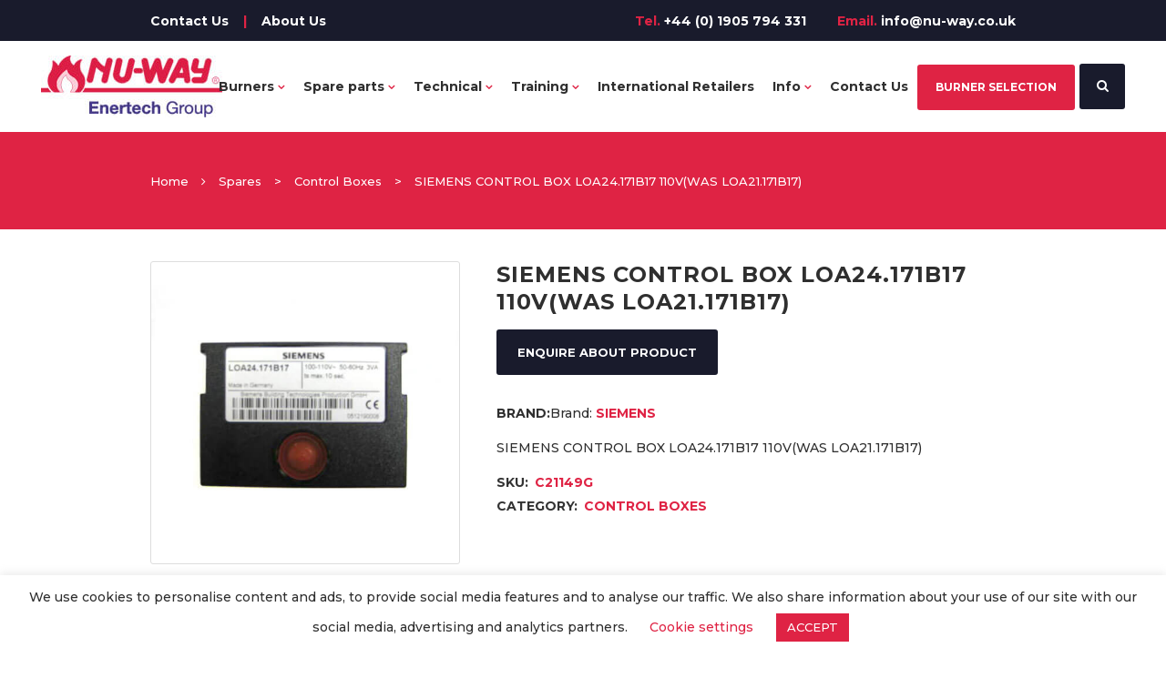

--- FILE ---
content_type: text/html; charset=UTF-8
request_url: https://www.nu-way.co.uk/product/siemens-control-box-loa24-171b17-110vwas-loa21-171b17/
body_size: 28957
content:
<!DOCTYPE html><html lang="en-GB"><head><meta charset="UTF-8" /><link rel="preconnect" href="https://fonts.gstatic.com/" crossorigin /><meta name="viewport" content="width=device-width,initial-scale=1,user-scalable=no"><link rel="shortcut icon" type="image/x-icon" href="https://www.nu-way.co.uk//wp-content/uploads/2019/05/fav.png"><link rel="apple-touch-icon" href="https://www.nu-way.co.uk//wp-content/uploads/2019/05/fav.png"/><link rel="profile" href="http://gmpg.org/xfn/11" /><link rel="pingback" href="https://www.nu-way.co.uk/xmlrpc.php" /><link data-optimized="1" href="https://www.nu-way.co.uk/wp-content/litespeed/css/a3855110f3156bd1275edf51e0fe7746.css?ver=e7746" rel="stylesheet"><meta name='robots' content='index, follow, max-image-preview:large, max-snippet:-1, max-video-preview:-1' /><style>img:is([sizes="auto" i],[sizes^="auto," i]){contain-intrinsic-size:3000px 1500px}</style><title>SIEMENS CONTROL BOX LOA24.171B17 110V(WAS LOA21.171B17) - Nu-Way - Enertech Group</title><meta name="description" content="SIEMENS CONTROL BOX LOA24.171B17 110V(WAS LOA21.171B17) from Nu-Way." /><link rel="canonical" href="https://www.nu-way.co.uk/product/siemens-control-box-loa24-171b17-110vwas-loa21-171b17/" /><meta property="og:locale" content="en_GB" /><meta property="og:type" content="article" /><meta property="og:title" content="SIEMENS CONTROL BOX LOA24.171B17 110V(WAS LOA21.171B17) - Nu-Way - Enertech Group" /><meta property="og:description" content="SIEMENS CONTROL BOX LOA24.171B17 110V(WAS LOA21.171B17) from Nu-Way." /><meta property="og:url" content="https://www.nu-way.co.uk/product/siemens-control-box-loa24-171b17-110vwas-loa21-171b17/" /><meta property="og:site_name" content="Nu-Way - Enertech Group" /><meta property="article:modified_time" content="2020-02-06T11:23:10+00:00" /><meta property="og:image" content="https://www.nu-way.co.uk/wp-content/uploads/2019/05/c21149g.jpg" /><meta property="og:image:width" content="528" /><meta property="og:image:height" content="439" /><meta property="og:image:type" content="image/jpeg" /><meta name="twitter:card" content="summary_large_image" /> <script type="application/ld+json" class="yoast-schema-graph">{"@context":"https://schema.org","@graph":[{"@type":"WebPage","@id":"https://www.nu-way.co.uk/product/siemens-control-box-loa24-171b17-110vwas-loa21-171b17/","url":"https://www.nu-way.co.uk/product/siemens-control-box-loa24-171b17-110vwas-loa21-171b17/","name":"SIEMENS CONTROL BOX LOA24.171B17 110V(WAS LOA21.171B17) - Nu-Way - Enertech Group","isPartOf":{"@id":"https://www.nu-way.co.uk/#website"},"primaryImageOfPage":{"@id":"https://www.nu-way.co.uk/product/siemens-control-box-loa24-171b17-110vwas-loa21-171b17/#primaryimage"},"image":{"@id":"https://www.nu-way.co.uk/product/siemens-control-box-loa24-171b17-110vwas-loa21-171b17/#primaryimage"},"thumbnailUrl":"https://www.nu-way.co.uk/wp-content/uploads/2019/05/c21149g.jpg","datePublished":"2019-05-09T08:47:23+00:00","dateModified":"2020-02-06T11:23:10+00:00","description":"SIEMENS CONTROL BOX LOA24.171B17 110V(WAS LOA21.171B17) from Nu-Way.","breadcrumb":{"@id":"https://www.nu-way.co.uk/product/siemens-control-box-loa24-171b17-110vwas-loa21-171b17/#breadcrumb"},"inLanguage":"en-GB","potentialAction":[{"@type":"ReadAction","target":["https://www.nu-way.co.uk/product/siemens-control-box-loa24-171b17-110vwas-loa21-171b17/"]}]},{"@type":"ImageObject","inLanguage":"en-GB","@id":"https://www.nu-way.co.uk/product/siemens-control-box-loa24-171b17-110vwas-loa21-171b17/#primaryimage","url":"https://www.nu-way.co.uk/wp-content/uploads/2019/05/c21149g.jpg","contentUrl":"https://www.nu-way.co.uk/wp-content/uploads/2019/05/c21149g.jpg","width":528,"height":439},{"@type":"BreadcrumbList","@id":"https://www.nu-way.co.uk/product/siemens-control-box-loa24-171b17-110vwas-loa21-171b17/#breadcrumb","itemListElement":[{"@type":"ListItem","position":1,"name":"Home","item":"https://www.nu-way.co.uk/"},{"@type":"ListItem","position":2,"name":"Products","item":"https://www.nu-way.co.uk/shop/"},{"@type":"ListItem","position":3,"name":"SIEMENS CONTROL BOX LOA24.171B17 110V(WAS LOA21.171B17)"}]},{"@type":"WebSite","@id":"https://www.nu-way.co.uk/#website","url":"https://www.nu-way.co.uk/","name":"Nu-Way - Enertech Group","description":"The Uk&#039;s number 1 burner and burner supplies stockist","publisher":{"@id":"https://www.nu-way.co.uk/#organization"},"potentialAction":[{"@type":"SearchAction","target":{"@type":"EntryPoint","urlTemplate":"https://www.nu-way.co.uk/?s={search_term_string}"},"query-input":{"@type":"PropertyValueSpecification","valueRequired":true,"valueName":"search_term_string"}}],"inLanguage":"en-GB"},{"@type":"Organization","@id":"https://www.nu-way.co.uk/#organization","name":"Nu Way","url":"https://www.nu-way.co.uk/","logo":{"@type":"ImageObject","inLanguage":"en-GB","@id":"https://www.nu-way.co.uk/#/schema/logo/image/","url":"https://www.nu-way.co.uk/wp-content/uploads/2019/04/logo.jpg","contentUrl":"https://www.nu-way.co.uk/wp-content/uploads/2019/04/logo.jpg","width":199,"height":68,"caption":"Nu Way"},"image":{"@id":"https://www.nu-way.co.uk/#/schema/logo/image/"}}]}</script> <link rel='dns-prefetch' href='//unpkg.com' /><link rel='dns-prefetch' href='//www.googletagmanager.com' /><link rel='dns-prefetch' href='//maps.gstatic.com' /><link rel='dns-prefetch' href='//maps.googleapis.com' /><link rel='preconnect' href='https://maps.gstatic.com' /><link rel='preconnect' href='https://maps.googleapis.com' /><link rel="alternate" type="application/rss+xml" title="Nu-Way - Enertech Group &raquo; Feed" href="https://www.nu-way.co.uk/feed/" /><link rel="alternate" type="application/rss+xml" title="Nu-Way - Enertech Group &raquo; Comments Feed" href="https://www.nu-way.co.uk/comments/feed/" /><link rel="alternate" type="application/rss+xml" title="Nu-Way - Enertech Group &raquo; SIEMENS CONTROL BOX LOA24.171B17 110V(WAS LOA21.171B17) Comments Feed" href="https://www.nu-way.co.uk/product/siemens-control-box-loa24-171b17-110vwas-loa21-171b17/feed/" /> <script src="[data-uri]" defer></script><script data-optimized="1" src="https://www.nu-way.co.uk/wp-content/plugins/litespeed-cache/assets/js/webfontloader.min.js" defer></script> <link data-optimized="1" rel='stylesheet' id='berocket_aapf_widget-style-css' href='https://www.nu-way.co.uk/wp-content/litespeed/css/e3362c765d4e5f534d596ad320527293.css?ver=27293' type='text/css' media='all' /><link data-optimized="1" rel='stylesheet' id='wp-block-library-css' href='https://www.nu-way.co.uk/wp-content/litespeed/css/72d7ac053cd1056b43f99b8e267078ae.css?ver=078ae' type='text/css' media='all' /><style id='classic-theme-styles-inline-css' type='text/css'>/*! This file is auto-generated */
.wp-block-button__link{color:#fff;background-color:#32373c;border-radius:9999px;box-shadow:none;text-decoration:none;padding:calc(.667em + 2px) calc(1.333em + 2px);font-size:1.125em}.wp-block-file__button{background:#32373c;color:#fff;text-decoration:none}</style><style id='global-styles-inline-css' type='text/css'>:root{--wp--preset--aspect-ratio--square:1;--wp--preset--aspect-ratio--4-3:4/3;--wp--preset--aspect-ratio--3-4:3/4;--wp--preset--aspect-ratio--3-2:3/2;--wp--preset--aspect-ratio--2-3:2/3;--wp--preset--aspect-ratio--16-9:16/9;--wp--preset--aspect-ratio--9-16:9/16;--wp--preset--color--black:#000000;--wp--preset--color--cyan-bluish-gray:#abb8c3;--wp--preset--color--white:#ffffff;--wp--preset--color--pale-pink:#f78da7;--wp--preset--color--vivid-red:#cf2e2e;--wp--preset--color--luminous-vivid-orange:#ff6900;--wp--preset--color--luminous-vivid-amber:#fcb900;--wp--preset--color--light-green-cyan:#7bdcb5;--wp--preset--color--vivid-green-cyan:#00d084;--wp--preset--color--pale-cyan-blue:#8ed1fc;--wp--preset--color--vivid-cyan-blue:#0693e3;--wp--preset--color--vivid-purple:#9b51e0;--wp--preset--gradient--vivid-cyan-blue-to-vivid-purple:linear-gradient(135deg,rgba(6,147,227,1) 0%,rgb(155,81,224) 100%);--wp--preset--gradient--light-green-cyan-to-vivid-green-cyan:linear-gradient(135deg,rgb(122,220,180) 0%,rgb(0,208,130) 100%);--wp--preset--gradient--luminous-vivid-amber-to-luminous-vivid-orange:linear-gradient(135deg,rgba(252,185,0,1) 0%,rgba(255,105,0,1) 100%);--wp--preset--gradient--luminous-vivid-orange-to-vivid-red:linear-gradient(135deg,rgba(255,105,0,1) 0%,rgb(207,46,46) 100%);--wp--preset--gradient--very-light-gray-to-cyan-bluish-gray:linear-gradient(135deg,rgb(238,238,238) 0%,rgb(169,184,195) 100%);--wp--preset--gradient--cool-to-warm-spectrum:linear-gradient(135deg,rgb(74,234,220) 0%,rgb(151,120,209) 20%,rgb(207,42,186) 40%,rgb(238,44,130) 60%,rgb(251,105,98) 80%,rgb(254,248,76) 100%);--wp--preset--gradient--blush-light-purple:linear-gradient(135deg,rgb(255,206,236) 0%,rgb(152,150,240) 100%);--wp--preset--gradient--blush-bordeaux:linear-gradient(135deg,rgb(254,205,165) 0%,rgb(254,45,45) 50%,rgb(107,0,62) 100%);--wp--preset--gradient--luminous-dusk:linear-gradient(135deg,rgb(255,203,112) 0%,rgb(199,81,192) 50%,rgb(65,88,208) 100%);--wp--preset--gradient--pale-ocean:linear-gradient(135deg,rgb(255,245,203) 0%,rgb(182,227,212) 50%,rgb(51,167,181) 100%);--wp--preset--gradient--electric-grass:linear-gradient(135deg,rgb(202,248,128) 0%,rgb(113,206,126) 100%);--wp--preset--gradient--midnight:linear-gradient(135deg,rgb(2,3,129) 0%,rgb(40,116,252) 100%);--wp--preset--font-size--small:13px;--wp--preset--font-size--medium:20px;--wp--preset--font-size--large:36px;--wp--preset--font-size--x-large:42px;--wp--preset--spacing--20:0.44rem;--wp--preset--spacing--30:0.67rem;--wp--preset--spacing--40:1rem;--wp--preset--spacing--50:1.5rem;--wp--preset--spacing--60:2.25rem;--wp--preset--spacing--70:3.38rem;--wp--preset--spacing--80:5.06rem;--wp--preset--shadow--natural:6px 6px 9px rgba(0, 0, 0, 0.2);--wp--preset--shadow--deep:12px 12px 50px rgba(0, 0, 0, 0.4);--wp--preset--shadow--sharp:6px 6px 0px rgba(0, 0, 0, 0.2);--wp--preset--shadow--outlined:6px 6px 0px -3px rgba(255, 255, 255, 1), 6px 6px rgba(0, 0, 0, 1);--wp--preset--shadow--crisp:6px 6px 0px rgba(0, 0, 0, 1)}:where(.is-layout-flex){gap:.5em}:where(.is-layout-grid){gap:.5em}body .is-layout-flex{display:flex}.is-layout-flex{flex-wrap:wrap;align-items:center}.is-layout-flex>:is(*,div){margin:0}body .is-layout-grid{display:grid}.is-layout-grid>:is(*,div){margin:0}:where(.wp-block-columns.is-layout-flex){gap:2em}:where(.wp-block-columns.is-layout-grid){gap:2em}:where(.wp-block-post-template.is-layout-flex){gap:1.25em}:where(.wp-block-post-template.is-layout-grid){gap:1.25em}.has-black-color{color:var(--wp--preset--color--black)!important}.has-cyan-bluish-gray-color{color:var(--wp--preset--color--cyan-bluish-gray)!important}.has-white-color{color:var(--wp--preset--color--white)!important}.has-pale-pink-color{color:var(--wp--preset--color--pale-pink)!important}.has-vivid-red-color{color:var(--wp--preset--color--vivid-red)!important}.has-luminous-vivid-orange-color{color:var(--wp--preset--color--luminous-vivid-orange)!important}.has-luminous-vivid-amber-color{color:var(--wp--preset--color--luminous-vivid-amber)!important}.has-light-green-cyan-color{color:var(--wp--preset--color--light-green-cyan)!important}.has-vivid-green-cyan-color{color:var(--wp--preset--color--vivid-green-cyan)!important}.has-pale-cyan-blue-color{color:var(--wp--preset--color--pale-cyan-blue)!important}.has-vivid-cyan-blue-color{color:var(--wp--preset--color--vivid-cyan-blue)!important}.has-vivid-purple-color{color:var(--wp--preset--color--vivid-purple)!important}.has-black-background-color{background-color:var(--wp--preset--color--black)!important}.has-cyan-bluish-gray-background-color{background-color:var(--wp--preset--color--cyan-bluish-gray)!important}.has-white-background-color{background-color:var(--wp--preset--color--white)!important}.has-pale-pink-background-color{background-color:var(--wp--preset--color--pale-pink)!important}.has-vivid-red-background-color{background-color:var(--wp--preset--color--vivid-red)!important}.has-luminous-vivid-orange-background-color{background-color:var(--wp--preset--color--luminous-vivid-orange)!important}.has-luminous-vivid-amber-background-color{background-color:var(--wp--preset--color--luminous-vivid-amber)!important}.has-light-green-cyan-background-color{background-color:var(--wp--preset--color--light-green-cyan)!important}.has-vivid-green-cyan-background-color{background-color:var(--wp--preset--color--vivid-green-cyan)!important}.has-pale-cyan-blue-background-color{background-color:var(--wp--preset--color--pale-cyan-blue)!important}.has-vivid-cyan-blue-background-color{background-color:var(--wp--preset--color--vivid-cyan-blue)!important}.has-vivid-purple-background-color{background-color:var(--wp--preset--color--vivid-purple)!important}.has-black-border-color{border-color:var(--wp--preset--color--black)!important}.has-cyan-bluish-gray-border-color{border-color:var(--wp--preset--color--cyan-bluish-gray)!important}.has-white-border-color{border-color:var(--wp--preset--color--white)!important}.has-pale-pink-border-color{border-color:var(--wp--preset--color--pale-pink)!important}.has-vivid-red-border-color{border-color:var(--wp--preset--color--vivid-red)!important}.has-luminous-vivid-orange-border-color{border-color:var(--wp--preset--color--luminous-vivid-orange)!important}.has-luminous-vivid-amber-border-color{border-color:var(--wp--preset--color--luminous-vivid-amber)!important}.has-light-green-cyan-border-color{border-color:var(--wp--preset--color--light-green-cyan)!important}.has-vivid-green-cyan-border-color{border-color:var(--wp--preset--color--vivid-green-cyan)!important}.has-pale-cyan-blue-border-color{border-color:var(--wp--preset--color--pale-cyan-blue)!important}.has-vivid-cyan-blue-border-color{border-color:var(--wp--preset--color--vivid-cyan-blue)!important}.has-vivid-purple-border-color{border-color:var(--wp--preset--color--vivid-purple)!important}.has-vivid-cyan-blue-to-vivid-purple-gradient-background{background:var(--wp--preset--gradient--vivid-cyan-blue-to-vivid-purple)!important}.has-light-green-cyan-to-vivid-green-cyan-gradient-background{background:var(--wp--preset--gradient--light-green-cyan-to-vivid-green-cyan)!important}.has-luminous-vivid-amber-to-luminous-vivid-orange-gradient-background{background:var(--wp--preset--gradient--luminous-vivid-amber-to-luminous-vivid-orange)!important}.has-luminous-vivid-orange-to-vivid-red-gradient-background{background:var(--wp--preset--gradient--luminous-vivid-orange-to-vivid-red)!important}.has-very-light-gray-to-cyan-bluish-gray-gradient-background{background:var(--wp--preset--gradient--very-light-gray-to-cyan-bluish-gray)!important}.has-cool-to-warm-spectrum-gradient-background{background:var(--wp--preset--gradient--cool-to-warm-spectrum)!important}.has-blush-light-purple-gradient-background{background:var(--wp--preset--gradient--blush-light-purple)!important}.has-blush-bordeaux-gradient-background{background:var(--wp--preset--gradient--blush-bordeaux)!important}.has-luminous-dusk-gradient-background{background:var(--wp--preset--gradient--luminous-dusk)!important}.has-pale-ocean-gradient-background{background:var(--wp--preset--gradient--pale-ocean)!important}.has-electric-grass-gradient-background{background:var(--wp--preset--gradient--electric-grass)!important}.has-midnight-gradient-background{background:var(--wp--preset--gradient--midnight)!important}.has-small-font-size{font-size:var(--wp--preset--font-size--small)!important}.has-medium-font-size{font-size:var(--wp--preset--font-size--medium)!important}.has-large-font-size{font-size:var(--wp--preset--font-size--large)!important}.has-x-large-font-size{font-size:var(--wp--preset--font-size--x-large)!important}:where(.wp-block-post-template.is-layout-flex){gap:1.25em}:where(.wp-block-post-template.is-layout-grid){gap:1.25em}:where(.wp-block-columns.is-layout-flex){gap:2em}:where(.wp-block-columns.is-layout-grid){gap:2em}:root :where(.wp-block-pullquote){font-size:1.5em;line-height:1.6}</style><link data-optimized="1" rel='stylesheet' id='cookie-law-info-css' href='https://www.nu-way.co.uk/wp-content/litespeed/css/b02e7ea0afb9309a37f3cb91bfad16a1.css?ver=d16a1' type='text/css' media='all' /><link data-optimized="1" rel='stylesheet' id='cookie-law-info-gdpr-css' href='https://www.nu-way.co.uk/wp-content/litespeed/css/382b0dc6a286b3bd60aea66138b48e57.css?ver=48e57' type='text/css' media='all' /><link data-optimized="1" rel='stylesheet' id='da-frontend-css' href='https://www.nu-way.co.uk/wp-content/litespeed/css/2acc5bd3b7f3643b3c0e4a8f0abfd736.css?ver=fd736' type='text/css' media='all' /><style id='woocommerce-inline-inline-css' type='text/css'>.woocommerce form .form-row .required{visibility:visible}</style><link data-optimized="1" rel='stylesheet' id='brands-styles-css' href='https://www.nu-way.co.uk/wp-content/litespeed/css/52b5f57eea81a82520e5daf91d939d64.css?ver=39d64' type='text/css' media='all' /><link data-optimized="1" rel='stylesheet' id='swiper-css' href='https://www.nu-way.co.uk/wp-content/litespeed/css/972fe0d42b0dc55a175f785c5bcc8c87.css?ver=c8c87' type='text/css' media='all' /><link data-optimized="1" rel='stylesheet' id='mediaelement-css' href='https://www.nu-way.co.uk/wp-content/litespeed/css/b2284422d86c33458818a8e2b6fce972.css?ver=ce972' type='text/css' media='all' /><link data-optimized="1" rel='stylesheet' id='wp-mediaelement-css' href='https://www.nu-way.co.uk/wp-content/litespeed/css/ec7d99f789bd5c9c2cd4c4b1101d70de.css?ver=d70de' type='text/css' media='all' /><link data-optimized="1" rel='stylesheet' id='bridge-default-style-css' href='https://www.nu-way.co.uk/wp-content/litespeed/css/badea3d1a20ad282b522ea288d20f511.css?ver=0f511' type='text/css' media='all' /><link data-optimized="1" rel='stylesheet' id='bridge-qode-font_awesome-css' href='https://www.nu-way.co.uk/wp-content/litespeed/css/d74a9214f65f3db733b7d082487a5c1a.css?ver=a5c1a' type='text/css' media='all' /><link data-optimized="1" rel='stylesheet' id='bridge-qode-font_elegant-css' href='https://www.nu-way.co.uk/wp-content/litespeed/css/fa8a687766a66e73d8a3832b4b537f2b.css?ver=37f2b' type='text/css' media='all' /><link data-optimized="1" rel='stylesheet' id='bridge-qode-linea_icons-css' href='https://www.nu-way.co.uk/wp-content/litespeed/css/84df841b3b213d718853a4a8c8a4165d.css?ver=4165d' type='text/css' media='all' /><link data-optimized="1" rel='stylesheet' id='bridge-qode-dripicons-css' href='https://www.nu-way.co.uk/wp-content/litespeed/css/a8ef05cd4183c2809a61bcc731a8e9de.css?ver=8e9de' type='text/css' media='all' /><link data-optimized="1" rel='stylesheet' id='bridge-qode-kiko-css' href='https://www.nu-way.co.uk/wp-content/litespeed/css/3be66ace74ef4f38ed97ebc45fb91997.css?ver=91997' type='text/css' media='all' /><link data-optimized="1" rel='stylesheet' id='bridge-qode-font_awesome_5-css' href='https://www.nu-way.co.uk/wp-content/litespeed/css/a6d5917351e6ee7d6a61ecb4f016498a.css?ver=6498a' type='text/css' media='all' /><link data-optimized="1" rel='stylesheet' id='bridge-stylesheet-css' href='https://www.nu-way.co.uk/wp-content/litespeed/css/790100ac883abee7279c9c485d03317f.css?ver=3317f' type='text/css' media='all' /><style id='bridge-stylesheet-inline-css' type='text/css'>.postid-3986.disabled_footer_top .footer_top_holder,.postid-3986.disabled_footer_bottom .footer_bottom_holder{display:none}</style><link data-optimized="1" rel='stylesheet' id='bridge-woocommerce-css' href='https://www.nu-way.co.uk/wp-content/litespeed/css/a219de4c4130dcd7db1852f82f3e7f12.css?ver=e7f12' type='text/css' media='all' /><link data-optimized="1" rel='stylesheet' id='bridge-woocommerce-responsive-css' href='https://www.nu-way.co.uk/wp-content/litespeed/css/67a792f542d2f36c420d8c4397385798.css?ver=85798' type='text/css' media='all' /><link data-optimized="1" rel='stylesheet' id='bridge-print-css' href='https://www.nu-way.co.uk/wp-content/litespeed/css/b200207c7e2e17b3f47a1725b65ce649.css?ver=ce649' type='text/css' media='all' /><link data-optimized="1" rel='stylesheet' id='bridge-style-dynamic-css' href='https://www.nu-way.co.uk/wp-content/litespeed/css/b332e8e6e41aa7d596fbb4ef93dce4ca.css?ver=ce4ca' type='text/css' media='all' /><link data-optimized="1" rel='stylesheet' id='bridge-responsive-css' href='https://www.nu-way.co.uk/wp-content/litespeed/css/036330744f6f1176515b3ad3d6b62137.css?ver=62137' type='text/css' media='all' /><link data-optimized="1" rel='stylesheet' id='bridge-style-dynamic-responsive-css' href='https://www.nu-way.co.uk/wp-content/litespeed/css/e6d01efcbb283aa92426acdb28c00b2c.css?ver=00b2c' type='text/css' media='all' /><link data-optimized="1" rel='stylesheet' id='js_composer_front-css' href='https://www.nu-way.co.uk/wp-content/litespeed/css/11f72c9140162a9335503ae5ac7f4e1e.css?ver=f4e1e' type='text/css' media='all' /><link data-optimized="1" rel='stylesheet' id='bridge-core-dashboard-style-css' href='https://www.nu-way.co.uk/wp-content/litespeed/css/48c8d76d45e34e8615bf6db422a7d4d9.css?ver=7d4d9' type='text/css' media='all' /><link data-optimized="1" rel='stylesheet' id='pwb-styles-frontend-css' href='https://www.nu-way.co.uk/wp-content/litespeed/css/4d5afce961c8dcb574ed902ddc2695cb.css?ver=695cb' type='text/css' media='all' /><link data-optimized="1" rel='stylesheet' id='bridge-childstyle-css' href='https://www.nu-way.co.uk/wp-content/litespeed/css/6a198337bc9d425e86ab30aa26e6656a.css?ver=6656a' type='text/css' media='all' /> <script type="text/javascript" src="https://www.nu-way.co.uk/wp-includes/js/jquery/jquery.min.js" id="jquery-core-js"></script> <script data-optimized="1" type="text/javascript" src="https://www.nu-way.co.uk/wp-content/litespeed/js/69e96630c20952ef5b00ef61a7b45bc0.js?ver=45bc0" id="jquery-migrate-js" defer data-deferred="1"></script> <script data-optimized="1" type="text/javascript" id="cookie-law-info-js-extra" src="[data-uri]" defer></script> <script data-optimized="1" type="text/javascript" src="https://www.nu-way.co.uk/wp-content/litespeed/js/5a96589b235faa0b93e6112f08c1db92.js?ver=1db92" id="cookie-law-info-js" defer data-deferred="1"></script> <script data-optimized="1" type="text/javascript" src="https://www.nu-way.co.uk/wp-content/litespeed/js/bd78a614bbc768515817b6c33212696c.js?ver=2696c" id="jquery-blockui-js" data-wp-strategy="defer"></script> <script data-optimized="1" type="text/javascript" id="wc-add-to-cart-js-extra" src="[data-uri]" defer></script> <script data-optimized="1" type="text/javascript" src="https://www.nu-way.co.uk/wp-content/litespeed/js/25f5332e4a5957b884f7df78e717e5e2.js?ver=7e5e2" id="wc-add-to-cart-js" data-wp-strategy="defer"></script> <script data-optimized="1" type="text/javascript" id="wc-single-product-js-extra" src="[data-uri]" defer></script> <script data-optimized="1" type="text/javascript" src="https://www.nu-way.co.uk/wp-content/litespeed/js/875a32b4727214ba6d9f38e74f03bed3.js?ver=3bed3" id="wc-single-product-js" defer="defer" data-wp-strategy="defer"></script> <script data-optimized="1" type="text/javascript" src="https://www.nu-way.co.uk/wp-content/litespeed/js/b943e61747e8009e8abcad4998f51d48.js?ver=51d48" id="js-cookie-js" defer="defer" data-wp-strategy="defer"></script> <script data-optimized="1" type="text/javascript" id="woocommerce-js-extra" src="[data-uri]" defer></script> <script data-optimized="1" type="text/javascript" src="https://www.nu-way.co.uk/wp-content/litespeed/js/740648e39d79620b75ac25953300445b.js?ver=0445b" id="woocommerce-js" defer="defer" data-wp-strategy="defer"></script> <script data-optimized="1" type="text/javascript" src="https://www.nu-way.co.uk/wp-content/litespeed/js/81ba102446d6b1a14c281a79c4d8e378.js?ver=8e378" id="vc_woocommerce-add-to-cart-js-js" defer data-deferred="1"></script> <script data-optimized="1" type="text/javascript" src="https://www.nu-way.co.uk/wp-content/litespeed/js/e299b0616c72e2f0efcba94ada1dcd0e.js?ver=dcd0e" id="select2-js" defer="defer" data-wp-strategy="defer"></script> <link rel="https://api.w.org/" href="https://www.nu-way.co.uk/wp-json/" /><link rel="alternate" title="JSON" type="application/json" href="https://www.nu-way.co.uk/wp-json/wp/v2/product/3986" /><link rel="EditURI" type="application/rsd+xml" title="RSD" href="https://www.nu-way.co.uk/xmlrpc.php?rsd" /><link rel='shortlink' href='https://www.nu-way.co.uk/?p=3986' /><link rel="alternate" title="oEmbed (JSON)" type="application/json+oembed" href="https://www.nu-way.co.uk/wp-json/oembed/1.0/embed?url=https%3A%2F%2Fwww.nu-way.co.uk%2Fproduct%2Fsiemens-control-box-loa24-171b17-110vwas-loa21-171b17%2F" /><link rel="alternate" title="oEmbed (XML)" type="text/xml+oembed" href="https://www.nu-way.co.uk/wp-json/oembed/1.0/embed?url=https%3A%2F%2Fwww.nu-way.co.uk%2Fproduct%2Fsiemens-control-box-loa24-171b17-110vwas-loa21-171b17%2F&#038;format=xml" /><meta name="generator" content="Site Kit by Google 1.162.0" /><script data-optimized="1" type="text/javascript" src="[data-uri]" defer></script> <noscript><style>.woocommerce-product-gallery{ opacity: 1 !important; }</style></noscript><meta name="generator" content="Powered by WPBakery Page Builder - drag and drop page builder for WordPress."/>
<noscript><style>.wpb_animate_when_almost_visible { opacity: 1; }</style></noscript>	 <script src="[data-uri]" defer></script> </head><body class="wp-singular product-template-default single single-product postid-3986 wp-theme-bridge wp-child-theme-bridge-child theme-bridge bridge-core-3.3.4.4 woocommerce woocommerce-page woocommerce-no-js  qode_grid_1300 side_area_uncovered_from_content hide_top_bar_on_mobile_header columns-4 qode-child-theme-ver-1.0.0 qode-theme-ver-30.8.8.4 qode-theme-bridge qode_header_in_grid wpb-js-composer js-comp-ver-8.6.1 vc_responsive" itemscope itemtype="http://schema.org/WebPage"><noscript><iframe src="https://www.googletagmanager.com/ns.html?id=GTM-P4LS5X8"
height="0" width="0" style="display:none;visibility:hidden"></iframe></noscript><div id="generalOverlay"></div><div id="generalLoader"></div><section class="side_menu right "><div class="side_menu_title"><h5>Quick find spares</h5></div>
<a href="#" target="_self" class="close_side_menu ">
</a><div data-url="https://www.nu-way.co.uk/product-category/spares/" class="berocket_search_box_block"><div class="berocket_search_box_background" style="background-color:#bbbbff;opacity:0;"></div><div class="berocket_search_box_background_all"><div style=""><div class="berocket_single_filter_widget berocket_single_filter_widget_7025 bapf_wid_7022 " data-wid="7022" data-id="7025" style=""><div class="bapf_sfilter bapf_ckbox bapf_ccolaps" data-op="OR" data-taxonomy="pwp_industrie" data-name="Select industrie" id="bapf_1"><div class="bapf_head bapf_colaps_togl"><h3 class="bapf_hascolarr">Select industrie<i class="bapf_colaps_smb fa fa-chevron-up bapf_hide_mobile"></i></h3></div><div class="bapf_body"><ul><li><input data-name="Agriculture" id="bapf_1_282" type="checkbox" value="agriculture"><label for="bapf_1_282">Agriculture</label></li><li><input data-name="Paper" id="bapf_1_284" type="checkbox" value="paper"><label for="bapf_1_284">Paper</label></li><li><input data-name="Automotive" id="bapf_1_290" type="checkbox" value="automotive"><label for="bapf_1_290">Automotive</label></li><li><input data-name="Construction" id="bapf_1_291" type="checkbox" value="construction"><label for="bapf_1_291">Construction</label></li><li><input data-name="Food Industry" id="bapf_1_285" type="checkbox" value="food-industry"><label for="bapf_1_285">Food Industry</label></li><li><input data-name="Glass &amp; ceramics" id="bapf_1_287" type="checkbox" value="glass-ceramics"><label for="bapf_1_287">Glass &amp; ceramics</label></li><li><input data-name="Heating" id="bapf_1_281" type="checkbox" value="heating"><label for="bapf_1_281">Heating</label></li><li><input data-name="Brewery" id="bapf_1_283" type="checkbox" value="brewery"><label for="bapf_1_283">Brewery</label></li><li><input data-name="Petrochemical &amp; chemical" id="bapf_1_289" type="checkbox" value="petrochemical-chemical"><label for="bapf_1_289">Petrochemical &amp; chemical</label></li><li><input data-name="Textile" id="bapf_1_286" type="checkbox" value="textile"><label for="bapf_1_286">Textile</label></li><li><input data-name="Waste &amp; incineration" id="bapf_1_288" type="checkbox" value="waste-incineration"><label for="bapf_1_288">Waste &amp; incineration</label></li></ul></div></div></div></div><div style=""><div class="berocket_single_filter_widget berocket_single_filter_widget_7024 bapf_wid_7022 " data-wid="7022" data-id="7024" style=""><div class="bapf_sfilter bapf_ckbox bapf_ocolaps" data-op="OR" data-taxonomy="pwb-brand" data-name="Select brand" id="bapf_2"><div class="bapf_head bapf_colaps_togl"><h3 class="bapf_hascolarr">Select brand<i class="bapf_colaps_smb fa fa-chevron-down bapf_hide_mobile"></i></h3></div><div class="bapf_body" style="display:none;"><ul><li><input data-name="ALTE01" id="bapf_2_371" type="checkbox" value="alte01"><label for="bapf_2_371">ALTE01</label></li><li><input data-name="ANGL02" id="bapf_2_377" type="checkbox" value="angl02"><label for="bapf_2_377">ANGL02</label></li><li><input data-name="ASCO" id="bapf_2_363" type="checkbox" value="asco"><label for="bapf_2_363">ASCO</label></li><li><input data-name="AUTOFLAME" id="bapf_2_361" type="checkbox" value="autoflame"><label for="bapf_2_361">AUTOFLAME</label></li><li><input data-name="AXEN01" id="bapf_2_368" type="checkbox" value="axen01"><label for="bapf_2_368">AXEN01</label></li><li><input data-name="BAILEY MACKEY" id="bapf_2_373" type="checkbox" value="bailey-mackey"><label for="bapf_2_373">BAILEY MACKEY</label></li><li><input data-name="Bentone" id="bapf_2_264" type="checkbox" value="bentone"><label for="bapf_2_264">Bentone</label></li><li><input data-name="BLACKS TECHNICGAS" id="bapf_2_372" type="checkbox" value="blacks-technicgas"><label for="bapf_2_372">BLACKS TECHNICGAS</label></li><li><input data-name="BURK01" id="bapf_2_366" type="checkbox" value="burk01"><label for="bapf_2_366">BURK01</label></li><li><input data-name="BURKERT" id="bapf_2_375" type="checkbox" value="burkert"><label for="bapf_2_375">BURKERT</label></li><li><input data-name="CENT03" id="bapf_2_386" type="checkbox" value="cent03"><label for="bapf_2_386">CENT03</label></li><li><input data-name="Danfoss" id="bapf_2_265" type="checkbox" value="danfoss"><label for="bapf_2_265">Danfoss</label></li><li><input data-name="DRAEGER" id="bapf_2_379" type="checkbox" value="draeger"><label for="bapf_2_379">DRAEGER</label></li><li><input data-name="Dungs" id="bapf_2_266" type="checkbox" value="dungs"><label for="bapf_2_266">Dungs</label></li><li><input data-name="ELEKTRODYN" id="bapf_2_367" type="checkbox" value="elektrodyn"><label for="bapf_2_367">ELEKTRODYN</label></li><li><input data-name="EURO03" id="bapf_2_382" type="checkbox" value="euro03"><label for="bapf_2_382">EURO03</label></li><li><input data-name="FIDA01" id="bapf_2_387" type="checkbox" value="fida01"><label for="bapf_2_387">FIDA01</label></li><li><input data-name="Fluidics" id="bapf_2_268" type="checkbox" value="fluidics"><label for="bapf_2_268">Fluidics</label></li><li><input data-name="Giersch" id="bapf_2_269" type="checkbox" value="giersch"><label for="bapf_2_269">Giersch</label></li><li><input data-name="HENL01" id="bapf_2_383" type="checkbox" value="henl01"><label for="bapf_2_383">HENL01</label></li><li><input data-name="HONE02" id="bapf_2_369" type="checkbox" value="hone02"><label for="bapf_2_369">HONE02</label></li><li><input data-name="Honeywell" id="bapf_2_270" type="checkbox" value="honeywell"><label for="bapf_2_270">Honeywell</label></li><li><input data-name="JEAVONS" id="bapf_2_378" type="checkbox" value="jeavons"><label for="bapf_2_378">JEAVONS</label></li><li><input data-name="JOHNSON" id="bapf_2_364" type="checkbox" value="johnson"><label for="bapf_2_364">JOHNSON</label></li><li><input data-name="KC C01" id="bapf_2_365" type="checkbox" value="kc-c01"><label for="bapf_2_365">KC C01</label></li><li><input data-name="KEL 01" id="bapf_2_384" type="checkbox" value="kel-01"><label for="bapf_2_384">KEL 01</label></li><li><input data-name="Kromschroder" id="bapf_2_272" type="checkbox" value="kromschroder"><label for="bapf_2_272">Kromschroder</label></li><li><input data-name="LANDIS" id="bapf_2_370" type="checkbox" value="landis"><label for="bapf_2_370">LANDIS</label></li><li><input data-name="Monarch" id="bapf_2_273" type="checkbox" value="monarch"><label for="bapf_2_273">Monarch</label></li><li><input data-name="NUWAY" id="bapf_2_358" type="checkbox" value="nuway"><label for="bapf_2_358">NUWAY</label></li><li><input data-name="PARKER" id="bapf_2_362" type="checkbox" value="parker"><label for="bapf_2_362">PARKER</label></li><li><input data-name="PARM02" id="bapf_2_388" type="checkbox" value="parm02"><label for="bapf_2_388">PARM02</label></li><li><input data-name="Punker" id="bapf_2_275" type="checkbox" value="punker"><label for="bapf_2_275">Punker</label></li><li><input data-name="SCHNEIDER" id="bapf_2_359" type="checkbox" value="schneider"><label for="bapf_2_359">SCHNEIDER</label></li><li><input data-name="SIEMENS" id="bapf_2_360" type="checkbox" value="siemens"><label for="bapf_2_360">SIEMENS</label></li><li><input data-name="SIMEL" id="bapf_2_357" type="checkbox" value="simel"><label for="bapf_2_357">SIMEL</label></li><li><input data-name="Steinen" id="bapf_2_278" type="checkbox" value="steinen"><label for="bapf_2_278">Steinen</label></li><li><input data-name="Suntec" id="bapf_2_279" type="checkbox" value="suntec"><label for="bapf_2_279">Suntec</label></li><li><input data-name="TECH02" id="bapf_2_376" type="checkbox" value="tech02"><label for="bapf_2_376">TECH02</label></li><li><input data-name="TITAN" id="bapf_2_385" type="checkbox" value="titan"><label for="bapf_2_385">TITAN</label></li><li><input data-name="WIKA01" id="bapf_2_374" type="checkbox" value="wika01"><label for="bapf_2_374">WIKA01</label></li><li><input data-name="TEDDINGTON" id="bapf_2_577" type="checkbox" value="teddington"><label for="bapf_2_577">TEDDINGTON</label></li><li><input data-name="TIGE01" id="bapf_2_612" type="checkbox" value="tige01"><label for="bapf_2_612">TIGE01</label></li></ul></div></div></div></div><div style=""><div class="berocket_single_filter_widget berocket_single_filter_widget_7023 bapf_wid_7022 " data-wid="7022" data-id="7023" style=""><div class="bapf_sfilter bapf_slidr bapf_slidr_jqrui" data-op="slidr" data-taxonomy="price" data-name="Select spare type" id="bapf_3"><div class="bapf_head"><h3>Select spare type</h3></div><div class="bapf_body"><div class="bapf_slidr_all"><span class="bapf_from"><span class="bapf_val"></span></span><span class="bapf_to"><span class="bapf_val"></span></span><div class="bapf_slidr_main bapf_slidr_num" data-display="wc_price" data-min="0" data-start="0" data-max="10000" data-end="10000" data-step="1"></div></div></div></div></div></div></div></div></section><div class="wrapper"><div class="wrapper_inner"><header class=" has_top scroll_top  stick scrolled_not_transparent page_header"><div class="header_inner clearfix"><form role="search" id="searchform" action="https://www.nu-way.co.uk/" class="qode_search_form" method="get"><div class="container"><div class="container_inner clearfix">
<i class="qode_icon_font_awesome fa fa-search qode_icon_in_search" ></i>            <input type="text" placeholder="Search" name="s" class="qode_search_field" autocomplete="off" />
<input type="submit" value="Search" /><div class="qode_search_close">
<a href="#">
<i class="qode_icon_font_awesome fa fa-times qode_icon_in_search" ></i>                </a></div></div></div></form><div class="header_top_bottom_holder"><div class="header_top clearfix" style='' ><div class="container"><div class="container_inner clearfix"><div class="left"><div class="inner"><div class="header-widget widget_text header-left-widget"><div class="textwidget"><p><a href="/contact/">Contact Us</a> | <a href="/about-us/">About Us</a></p></div></div></div></div><div class="right"><div class="inner"><div class="header-widget widget_text header-right-widget"><div class="textwidget"><p>Tel. <a href="tel:441905 794 331">+44 (0) 1905 794 331</a> Email. <a href="mailto:info@nu-way.co.uk">info@nu-way.co.uk</a></p></div></div></div></div></div></div></div><div class="header_bottom clearfix" style='' ><div class="container"><div class="container_inner clearfix"><div class="header_inner_left"><div class="mobile_menu_button">
<span>
<i class="qode_icon_font_awesome fa fa-bars " ></i>		</span></div><div class="logo_wrapper" ><div class="q_logo">
<a itemprop="url" href="https://www.nu-way.co.uk/" >
<img itemprop="image" class="normal" src="https://www.nu-way.co.uk//wp-content/uploads/2019/04/logo.jpg" alt="Logo"> 			 <img itemprop="image" class="light" src="https://www.nu-way.co.uk/wp-content/uploads/2019/04/logo.jpg" alt="Logo"/> 			 <img itemprop="image" class="dark" src="https://www.nu-way.co.uk/wp-content/uploads/2019/04/logo.jpg" alt="Logo"/> 			 <img itemprop="image" class="sticky" src="https://www.nu-way.co.uk/wp-content/uploads/2019/04/logo.jpg" alt="Logo"/> 			 <img itemprop="image" class="mobile" src="https://www.nu-way.co.uk/wp-content/uploads/2019/04/logo.jpg" alt="Logo"/> 					</a></div></div></div><div class="header_inner_right"><div class="side_menu_button_wrapper right"><div class="side_menu_button">
<a class="search_button search_slides_from_window_top normal" href="javascript:void(0)">
<i class="qode_icon_font_awesome fa fa-search " ></i>	</a>
<a class="side_menu_button_link normal " href="javascript:void(0)">
<i class="qode_icon_font_awesome fa fa-bars " ></i>	</a></div></div></div><nav class="main_menu drop_down right"><ul id="menu-main" class=""><li id="nav-menu-item-7185" class="menu-item menu-item-type-taxonomy menu-item-object-product_cat menu-item-has-children  has_sub narrow"><a href="https://www.nu-way.co.uk/product-category/burners/" class=""><i class="menu_icon blank fa"></i><span>Burners</span><span class="plus"></span></a><div class="second"><div class="inner"><ul><li id="nav-menu-item-6883" class="menu-item menu-item-type-taxonomy menu-item-object-product_cat menu-item-has-children sub"><a href="https://www.nu-way.co.uk/product-category/burners/gas/" class=""><i class="menu_icon blank fa"></i><span>Gas Burners</span><span class="plus"></span><i class="q_menu_arrow fa fa-angle-right"></i></a><ul><li id="nav-menu-item-7188" class="menu-item menu-item-type-taxonomy menu-item-object-product_cat "><a href="https://www.nu-way.co.uk/product-category/burners/gas/stg-series/" class=""><i class="menu_icon blank fa"></i><span>STG Series</span><span class="plus"></span></a></li><li id="nav-menu-item-6884" class="menu-item menu-item-type-taxonomy menu-item-object-product_cat "><a href="https://www.nu-way.co.uk/product-category/burners/gas/mgn-series/" class=""><i class="menu_icon blank fa"></i><span>MGN Series</span><span class="plus"></span></a></li><li id="nav-menu-item-6885" class="menu-item menu-item-type-taxonomy menu-item-object-product_cat "><a href="https://www.nu-way.co.uk/product-category/burners/gas/ngn-series/" class=""><i class="menu_icon blank fa"></i><span>NGN Series</span><span class="plus"></span></a></li><li id="nav-menu-item-7187" class="menu-item menu-item-type-taxonomy menu-item-object-product_cat "><a href="https://www.nu-way.co.uk/product-category/burners/gas/pgn-series/" class=""><i class="menu_icon blank fa"></i><span>PGN Series</span><span class="plus"></span></a></li></ul></li><li id="nav-menu-item-6887" class="menu-item menu-item-type-taxonomy menu-item-object-product_cat menu-item-has-children sub"><a href="https://www.nu-way.co.uk/product-category/burners/oil/" class=""><i class="menu_icon blank fa"></i><span>Oil Burners</span><span class="plus"></span><i class="q_menu_arrow fa fa-angle-right"></i></a><ul><li id="nav-menu-item-8017" class="menu-item menu-item-type-taxonomy menu-item-object-product_cat "><a href="https://www.nu-way.co.uk/product-category/burners/oil/st-series/" class=""><i class="menu_icon blank fa"></i><span>ST Series</span><span class="plus"></span></a></li><li id="nav-menu-item-6889" class="menu-item menu-item-type-taxonomy menu-item-object-product_cat "><a href="https://www.nu-way.co.uk/product-category/burners/oil/mol-series/" class=""><i class="menu_icon blank fa"></i><span>MOL Series</span><span class="plus"></span></a></li><li id="nav-menu-item-7194" class="menu-item menu-item-type-taxonomy menu-item-object-product_cat "><a href="https://www.nu-way.co.uk/product-category/burners/oil/nol-series/" class=""><i class="menu_icon blank fa"></i><span>NOL Series</span><span class="plus"></span></a></li><li id="nav-menu-item-8019" class="menu-item menu-item-type-taxonomy menu-item-object-product_cat "><a href="https://www.nu-way.co.uk/product-category/burners/oil/pol-series/" class=""><i class="menu_icon blank fa"></i><span>POL Series</span><span class="plus"></span></a></li><li id="nav-menu-item-6888" class="menu-item menu-item-type-taxonomy menu-item-object-product_cat "><a href="https://www.nu-way.co.uk/product-category/burners/oil/gu-series/" class=""><i class="menu_icon blank fa"></i><span>GU Series</span><span class="plus"></span></a></li><li id="nav-menu-item-6890" class="menu-item menu-item-type-taxonomy menu-item-object-product_cat "><a href="https://www.nu-way.co.uk/product-category/burners/oil/nog-series/" class=""><i class="menu_icon blank fa"></i><span>NOG Series</span><span class="plus"></span></a></li><li id="nav-menu-item-8020" class="menu-item menu-item-type-taxonomy menu-item-object-product_cat "><a href="https://www.nu-way.co.uk/product-category/burners/oil/por-series/" class=""><i class="menu_icon blank fa"></i><span>POR Series</span><span class="plus"></span></a></li></ul></li><li id="nav-menu-item-6879" class="menu-item menu-item-type-taxonomy menu-item-object-product_cat menu-item-has-children sub"><a href="https://www.nu-way.co.uk/product-category/burners/dual-fuel/" class=""><i class="menu_icon blank fa"></i><span>Dual Fuel</span><span class="plus"></span><i class="q_menu_arrow fa fa-angle-right"></i></a><ul><li id="nav-menu-item-6880" class="menu-item menu-item-type-taxonomy menu-item-object-product_cat "><a href="https://www.nu-way.co.uk/product-category/burners/dual-fuel/mdfl-series/" class=""><i class="menu_icon blank fa"></i><span>MDFL Series</span><span class="plus"></span></a></li><li id="nav-menu-item-6881" class="menu-item menu-item-type-taxonomy menu-item-object-product_cat "><a href="https://www.nu-way.co.uk/product-category/burners/dual-fuel/ndfl-series/" class=""><i class="menu_icon blank fa"></i><span>NDFL Series</span><span class="plus"></span></a></li><li id="nav-menu-item-6882" class="menu-item menu-item-type-taxonomy menu-item-object-product_cat "><a href="https://www.nu-way.co.uk/product-category/burners/dual-fuel/pdfl-series/" class=""><i class="menu_icon blank fa"></i><span>PDFL Series</span><span class="plus"></span></a></li></ul></li><li id="nav-menu-item-7186" class="menu-item menu-item-type-taxonomy menu-item-object-product_cat "><a href="https://www.nu-way.co.uk/product-category/burners/industrial-process/" class=""><i class="menu_icon blank fa"></i><span>Industrial Process</span><span class="plus"></span></a></li><li id="nav-menu-item-6886" class="menu-item menu-item-type-taxonomy menu-item-object-product_cat "><a href="https://www.nu-way.co.uk/product-category/burners/gas-boosters/" class=""><i class="menu_icon blank fa"></i><span>Gas Boosters</span><span class="plus"></span></a></li></ul></div></div></li><li id="nav-menu-item-7153" class="force-submenu-on-columns spare-parts-menu menu-item menu-item-type-post_type menu-item-object-page menu-item-has-children  has_sub narrow"><a href="https://www.nu-way.co.uk/spare-parts/" class=""><i class="menu_icon blank fa"></i><span>Spare parts</span><span class="plus"></span></a><div class="second"><div class="inner"><ul><li id="nav-menu-item-6968" class="menu-item menu-item-type-taxonomy menu-item-object-product_cat "><a href="https://www.nu-way.co.uk/product-category/spares/o-rings/" class=""><i class="menu_icon blank fa"></i><span>&#8216;O&#8217; Rings</span><span class="plus"></span></a></li><li id="nav-menu-item-6969" class="menu-item menu-item-type-taxonomy menu-item-object-product_cat "><a href="https://www.nu-way.co.uk/product-category/spares/air-inlet/" class=""><i class="menu_icon blank fa"></i><span>Air Inlet</span><span class="plus"></span></a></li><li id="nav-menu-item-6970" class="menu-item menu-item-type-taxonomy menu-item-object-product_cat "><a href="https://www.nu-way.co.uk/product-category/spares/brush/" class=""><i class="menu_icon blank fa"></i><span>Brush</span><span class="plus"></span></a></li><li id="nav-menu-item-6971" class="menu-item menu-item-type-taxonomy menu-item-object-product_cat "><a href="https://www.nu-way.co.uk/product-category/spares/burner-heads/" class=""><i class="menu_icon blank fa"></i><span>Burner Heads</span><span class="plus"></span></a></li><li id="nav-menu-item-6972" class="menu-item menu-item-type-taxonomy menu-item-object-product_cat "><a href="https://www.nu-way.co.uk/product-category/spares/cable-cable-fittings/" class=""><i class="menu_icon blank fa"></i><span>Cable/Cable Fittings</span><span class="plus"></span></a></li><li id="nav-menu-item-6973" class="menu-item menu-item-type-taxonomy menu-item-object-product_cat "><a href="https://www.nu-way.co.uk/product-category/spares/casing-fan-assembly/" class=""><i class="menu_icon blank fa"></i><span>Casing fan assembly</span><span class="plus"></span></a></li><li id="nav-menu-item-6974" class="menu-item menu-item-type-taxonomy menu-item-object-product_cat "><a href="https://www.nu-way.co.uk/product-category/spares/contactor-fuses/" class=""><i class="menu_icon blank fa"></i><span>Contactor/Fuses</span><span class="plus"></span></a></li><li id="nav-menu-item-6975" class="menu-item menu-item-type-taxonomy menu-item-object-product_cat current-product-ancestor current-menu-parent current-product-parent "><a href="https://www.nu-way.co.uk/product-category/spares/control-boxes/" class=""><i class="menu_icon blank fa"></i><span>Control Boxes</span><span class="plus"></span></a></li><li id="nav-menu-item-6976" class="menu-item menu-item-type-taxonomy menu-item-object-product_cat "><a href="https://www.nu-way.co.uk/product-category/spares/control-pack/" class=""><i class="menu_icon blank fa"></i><span>Control Pack</span><span class="plus"></span></a></li><li id="nav-menu-item-6977" class="menu-item menu-item-type-taxonomy menu-item-object-product_cat "><a href="https://www.nu-way.co.uk/product-category/spares/diffusers/" class=""><i class="menu_icon blank fa"></i><span>Diffusers</span><span class="plus"></span></a></li><li id="nav-menu-item-6978" class="menu-item menu-item-type-taxonomy menu-item-object-product_cat "><a href="https://www.nu-way.co.uk/product-category/spares/draught-tube/" class=""><i class="menu_icon blank fa"></i><span>Draught Tube</span><span class="plus"></span></a></li><li id="nav-menu-item-6979" class="menu-item menu-item-type-taxonomy menu-item-object-product_cat "><a href="https://www.nu-way.co.uk/product-category/spares/drive-couplings/" class=""><i class="menu_icon blank fa"></i><span>Drive Couplings</span><span class="plus"></span></a></li><li id="nav-menu-item-6980" class="menu-item menu-item-type-taxonomy menu-item-object-product_cat "><a href="https://www.nu-way.co.uk/product-category/spares/ductings/" class=""><i class="menu_icon blank fa"></i><span>Ductings</span><span class="plus"></span></a></li><li id="nav-menu-item-6981" class="menu-item menu-item-type-taxonomy menu-item-object-product_cat "><a href="https://www.nu-way.co.uk/product-category/spares/electrical-components/" class=""><i class="menu_icon blank fa"></i><span>Electrical Components</span><span class="plus"></span></a></li><li id="nav-menu-item-6982" class="menu-item menu-item-type-taxonomy menu-item-object-product_cat "><a href="https://www.nu-way.co.uk/product-category/spares/electrical-misc/" class=""><i class="menu_icon blank fa"></i><span>Electrical Misc</span><span class="plus"></span></a></li><li id="nav-menu-item-6983" class="menu-item menu-item-type-taxonomy menu-item-object-product_cat "><a href="https://www.nu-way.co.uk/product-category/spares/fans-impellors/" class=""><i class="menu_icon blank fa"></i><span>Fans / Impellors</span><span class="plus"></span></a></li><li id="nav-menu-item-6984" class="menu-item menu-item-type-taxonomy menu-item-object-product_cat "><a href="https://www.nu-way.co.uk/product-category/spares/fasteners-and-fixings/" class=""><i class="menu_icon blank fa"></i><span>Fasteners and Fixings</span><span class="plus"></span></a></li><li id="nav-menu-item-6985" class="menu-item menu-item-type-taxonomy menu-item-object-product_cat "><a href="https://www.nu-way.co.uk/product-category/spares/filters/" class=""><i class="menu_icon blank fa"></i><span>Filters</span><span class="plus"></span></a></li><li id="nav-menu-item-6986" class="menu-item menu-item-type-taxonomy menu-item-object-product_cat "><a href="https://www.nu-way.co.uk/product-category/spares/flame-and-blast-tubes/" class=""><i class="menu_icon blank fa"></i><span>Flame and Blast Tubes</span><span class="plus"></span></a></li><li id="nav-menu-item-6987" class="menu-item menu-item-type-taxonomy menu-item-object-product_cat "><a href="https://www.nu-way.co.uk/product-category/spares/flame-detector/" class=""><i class="menu_icon blank fa"></i><span>Flame Detector</span><span class="plus"></span></a></li><li id="nav-menu-item-6988" class="menu-item menu-item-type-taxonomy menu-item-object-product_cat "><a href="https://www.nu-way.co.uk/product-category/spares/flanges/" class=""><i class="menu_icon blank fa"></i><span>Flanges</span><span class="plus"></span></a></li><li id="nav-menu-item-6989" class="menu-item menu-item-type-taxonomy menu-item-object-product_cat "><a href="https://www.nu-way.co.uk/product-category/spares/fuel-train/" class=""><i class="menu_icon blank fa"></i><span>Fuel Train</span><span class="plus"></span></a></li><li id="nav-menu-item-6990" class="menu-item menu-item-type-taxonomy menu-item-object-product_cat "><a href="https://www.nu-way.co.uk/product-category/spares/gas-trains/" class=""><i class="menu_icon blank fa"></i><span>Gas Trains</span><span class="plus"></span></a></li><li id="nav-menu-item-6991" class="menu-item menu-item-type-taxonomy menu-item-object-product_cat "><a href="https://www.nu-way.co.uk/product-category/spares/gaskets/" class=""><i class="menu_icon blank fa"></i><span>Gaskets</span><span class="plus"></span></a></li><li id="nav-menu-item-6992" class="menu-item menu-item-type-taxonomy menu-item-object-product_cat "><a href="https://www.nu-way.co.uk/product-category/spares/general/" class=""><i class="menu_icon blank fa"></i><span>General</span><span class="plus"></span></a></li><li id="nav-menu-item-6993" class="menu-item menu-item-type-taxonomy menu-item-object-product_cat "><a href="https://www.nu-way.co.uk/product-category/spares/governers-regulators/" class=""><i class="menu_icon blank fa"></i><span>Governers/Regulators</span><span class="plus"></span></a></li><li id="nav-menu-item-6994" class="menu-item menu-item-type-taxonomy menu-item-object-product_cat "><a href="https://www.nu-way.co.uk/product-category/spares/heads-sub-assembly/" class=""><i class="menu_icon blank fa"></i><span>Heads/Sub Assembly</span><span class="plus"></span></a></li><li id="nav-menu-item-6995" class="menu-item menu-item-type-taxonomy menu-item-object-product_cat "><a href="https://www.nu-way.co.uk/product-category/spares/heaters/" class=""><i class="menu_icon blank fa"></i><span>Heaters</span><span class="plus"></span></a></li><li id="nav-menu-item-6996" class="menu-item menu-item-type-taxonomy menu-item-object-product_cat "><a href="https://www.nu-way.co.uk/product-category/spares/ign-electrode-cable/" class=""><i class="menu_icon blank fa"></i><span>Ign. Electrode/Cable</span><span class="plus"></span></a></li><li id="nav-menu-item-6997" class="menu-item menu-item-type-taxonomy menu-item-object-product_cat "><a href="https://www.nu-way.co.uk/product-category/spares/manifolds/" class=""><i class="menu_icon blank fa"></i><span>Manifolds</span><span class="plus"></span></a></li><li id="nav-menu-item-6998" class="menu-item menu-item-type-taxonomy menu-item-object-product_cat "><a href="https://www.nu-way.co.uk/product-category/spares/meters-instruments/" class=""><i class="menu_icon blank fa"></i><span>Meters/Instruments</span><span class="plus"></span></a></li><li id="nav-menu-item-6999" class="menu-item menu-item-type-taxonomy menu-item-object-product_cat "><a href="https://www.nu-way.co.uk/product-category/spares/motors/" class=""><i class="menu_icon blank fa"></i><span>Motors</span><span class="plus"></span></a></li><li id="nav-menu-item-7000" class="menu-item menu-item-type-taxonomy menu-item-object-product_cat "><a href="https://www.nu-way.co.uk/product-category/spares/nozzle/" class=""><i class="menu_icon blank fa"></i><span>Nozzle</span><span class="plus"></span></a></li><li id="nav-menu-item-7001" class="menu-item menu-item-type-taxonomy menu-item-object-product_cat "><a href="https://www.nu-way.co.uk/product-category/spares/nozzle-assemblies-gas/" class=""><i class="menu_icon blank fa"></i><span>Nozzle Assemblies &#8211; Gas</span><span class="plus"></span></a></li><li id="nav-menu-item-7002" class="menu-item menu-item-type-taxonomy menu-item-object-product_cat "><a href="https://www.nu-way.co.uk/product-category/spares/nozzles-oil/" class=""><i class="menu_icon blank fa"></i><span>Nozzles &#8211; Oil</span><span class="plus"></span></a></li><li id="nav-menu-item-7003" class="menu-item menu-item-type-taxonomy menu-item-object-product_cat "><a href="https://www.nu-way.co.uk/product-category/spares/oil-flexible/" class=""><i class="menu_icon blank fa"></i><span>Oil Flexible</span><span class="plus"></span></a></li><li id="nav-menu-item-7004" class="menu-item menu-item-type-taxonomy menu-item-object-product_cat "><a href="https://www.nu-way.co.uk/product-category/spares/oil-lines/" class=""><i class="menu_icon blank fa"></i><span>Oil Lines</span><span class="plus"></span></a></li><li id="nav-menu-item-7005" class="menu-item menu-item-type-taxonomy menu-item-object-product_cat "><a href="https://www.nu-way.co.uk/product-category/spares/photo-cells/" class=""><i class="menu_icon blank fa"></i><span>Photo Cells</span><span class="plus"></span></a></li><li id="nav-menu-item-7006" class="menu-item menu-item-type-taxonomy menu-item-object-product_cat "><a href="https://www.nu-way.co.uk/product-category/spares/pipe-fittings/" class=""><i class="menu_icon blank fa"></i><span>Pipe Fittings</span><span class="plus"></span></a></li><li id="nav-menu-item-7007" class="menu-item menu-item-type-taxonomy menu-item-object-product_cat "><a href="https://www.nu-way.co.uk/product-category/spares/pressure-gauges/" class=""><i class="menu_icon blank fa"></i><span>Pressure Gauges</span><span class="plus"></span></a></li><li id="nav-menu-item-7008" class="menu-item menu-item-type-taxonomy menu-item-object-product_cat "><a href="https://www.nu-way.co.uk/product-category/spares/pressure-switches/" class=""><i class="menu_icon blank fa"></i><span>Pressure Switches</span><span class="plus"></span></a></li><li id="nav-menu-item-7009" class="menu-item menu-item-type-taxonomy menu-item-object-product_cat "><a href="https://www.nu-way.co.uk/product-category/spares/probes-and-electrodes/" class=""><i class="menu_icon blank fa"></i><span>Probes and Electrodes</span><span class="plus"></span></a></li><li id="nav-menu-item-7010" class="menu-item menu-item-type-taxonomy menu-item-object-product_cat "><a href="https://www.nu-way.co.uk/product-category/spares/pumps/" class=""><i class="menu_icon blank fa"></i><span>Pumps</span><span class="plus"></span></a></li><li id="nav-menu-item-7011" class="menu-item menu-item-type-taxonomy menu-item-object-product_cat "><a href="https://www.nu-way.co.uk/product-category/spares/seals-sealant/" class=""><i class="menu_icon blank fa"></i><span>Seals/Sealant</span><span class="plus"></span></a></li><li id="nav-menu-item-7012" class="menu-item menu-item-type-taxonomy menu-item-object-product_cat "><a href="https://www.nu-way.co.uk/product-category/spares/sensors/" class=""><i class="menu_icon blank fa"></i><span>Sensors</span><span class="plus"></span></a></li><li id="nav-menu-item-7013" class="menu-item menu-item-type-taxonomy menu-item-object-product_cat "><a href="https://www.nu-way.co.uk/product-category/spares/servo-motors/" class=""><i class="menu_icon blank fa"></i><span>Servo Motors</span><span class="plus"></span></a></li><li id="nav-menu-item-7014" class="menu-item menu-item-type-taxonomy menu-item-object-product_cat "><a href="https://www.nu-way.co.uk/product-category/spares/springs/" class=""><i class="menu_icon blank fa"></i><span>Springs</span><span class="plus"></span></a></li><li id="nav-menu-item-7015" class="menu-item menu-item-type-taxonomy menu-item-object-product_cat "><a href="https://www.nu-way.co.uk/product-category/spares/switches/" class=""><i class="menu_icon blank fa"></i><span>Switches</span><span class="plus"></span></a></li><li id="nav-menu-item-7016" class="menu-item menu-item-type-taxonomy menu-item-object-product_cat "><a href="https://www.nu-way.co.uk/product-category/spares/thermocouples/" class=""><i class="menu_icon blank fa"></i><span>Thermocouples</span><span class="plus"></span></a></li><li id="nav-menu-item-7017" class="menu-item menu-item-type-taxonomy menu-item-object-product_cat "><a href="https://www.nu-way.co.uk/product-category/spares/thermostats/" class=""><i class="menu_icon blank fa"></i><span>Thermostats</span><span class="plus"></span></a></li><li id="nav-menu-item-7018" class="menu-item menu-item-type-taxonomy menu-item-object-product_cat "><a href="https://www.nu-way.co.uk/product-category/spares/transformers/" class=""><i class="menu_icon blank fa"></i><span>Transformers</span><span class="plus"></span></a></li><li id="nav-menu-item-7020" class="menu-item menu-item-type-taxonomy menu-item-object-product_cat "><a href="https://www.nu-way.co.uk/product-category/spares/valves-gas/" class=""><i class="menu_icon blank fa"></i><span>Valves &#8211; Gas</span><span class="plus"></span></a></li><li id="nav-menu-item-7019" class="menu-item menu-item-type-taxonomy menu-item-object-product_cat "><a href="https://www.nu-way.co.uk/product-category/spares/valves/" class=""><i class="menu_icon blank fa"></i><span>Valves</span><span class="plus"></span></a></li><li id="nav-menu-item-7021" class="menu-item menu-item-type-taxonomy menu-item-object-product_cat "><a href="https://www.nu-way.co.uk/product-category/spares/valves-oil/" class=""><i class="menu_icon blank fa"></i><span>Valves &#8211; Oil</span><span class="plus"></span></a></li></ul></div></div></li><li id="nav-menu-item-6900" class="menu-item menu-item-type-post_type menu-item-object-page menu-item-has-children  has_sub narrow"><a href="https://www.nu-way.co.uk/technical/" class=""><i class="menu_icon blank fa"></i><span>Technical</span><span class="plus"></span></a><div class="second"><div class="inner"><ul><li id="nav-menu-item-6903" class="menu-item menu-item-type-post_type menu-item-object-page "><a href="https://www.nu-way.co.uk/technical/service-department/" class=""><i class="menu_icon blank fa"></i><span>Service Department</span><span class="plus"></span></a></li><li id="nav-menu-item-6906" class="menu-item menu-item-type-post_type menu-item-object-page "><a href="https://www.nu-way.co.uk/technical/technical-documents/" class=""><i class="menu_icon blank fa"></i><span>Technical Documents</span><span class="plus"></span></a></li></ul></div></div></li><li id="nav-menu-item-135" class="menu-item menu-item-type-post_type menu-item-object-page menu-item-has-children  has_sub narrow"><a href="https://www.nu-way.co.uk/training/" class=""><i class="menu_icon blank fa"></i><span>Training</span><span class="plus"></span></a><div class="second"><div class="inner"><ul><li id="nav-menu-item-6891" class="menu-item menu-item-type-post_type menu-item-object-page "><a href="https://www.nu-way.co.uk/training-courses-calendar/" class=""><i class="menu_icon blank fa"></i><span>Course calendar</span><span class="plus"></span></a></li><li id="nav-menu-item-191" class="menu-item menu-item-type-post_type menu-item-object-page "><a href="https://www.nu-way.co.uk/training/gas-training-courses/" class=""><i class="menu_icon blank fa"></i><span>Gas Training Courses</span><span class="plus"></span></a></li><li id="nav-menu-item-198" class="menu-item menu-item-type-post_type menu-item-object-page "><a href="https://www.nu-way.co.uk/training/oil-training-courses/" class=""><i class="menu_icon blank fa"></i><span>Oil Training Courses</span><span class="plus"></span></a></li></ul></div></div></li><li id="nav-menu-item-7961" class="menu-item menu-item-type-post_type menu-item-object-page  narrow"><a href="https://www.nu-way.co.uk/international-retailers/" class=""><i class="menu_icon blank fa"></i><span>International Retailers</span><span class="plus"></span></a></li><li id="nav-menu-item-6892" class="menu-item menu-item-type-custom menu-item-object-custom menu-item-has-children  has_sub narrow"><a href="#" class=""><i class="menu_icon blank fa"></i><span>Info</span><span class="plus"></span></a><div class="second"><div class="inner"><ul><li id="nav-menu-item-6894" class="menu-item menu-item-type-post_type menu-item-object-page "><a href="https://www.nu-way.co.uk/news/" class=""><i class="menu_icon blank fa"></i><span>News</span><span class="plus"></span></a></li><li id="nav-menu-item-6897" class="menu-item menu-item-type-post_type menu-item-object-page "><a href="https://www.nu-way.co.uk/faqs/" class=""><i class="menu_icon blank fa"></i><span>FAQ’s</span><span class="plus"></span></a></li></ul></div></div></li><li id="nav-menu-item-7957" class="menu-item menu-item-type-post_type menu-item-object-page  narrow"><a href="https://www.nu-way.co.uk/contact/" class=""><i class="menu_icon blank fa"></i><span>Contact Us</span><span class="plus"></span></a></li><li id="nav-menu-item-6965" class="burner-search menu-item menu-item-type-custom menu-item-object-custom  narrow"><a href="/burners/" class=""><i class="menu_icon blank fa"></i><span>Burner selection</span><span class="plus"></span></a></li></ul></nav><nav class="mobile_menu"><ul id="menu-main-1" class=""><li id="mobile-menu-item-7185" class="menu-item menu-item-type-taxonomy menu-item-object-product_cat menu-item-has-children  has_sub"><a href="https://www.nu-way.co.uk/product-category/burners/" class=""><span>Burners</span></a><span class="mobile_arrow"><i class="fa fa-angle-right"></i><i class="fa fa-angle-down"></i></span><ul class="sub_menu"><li id="mobile-menu-item-6883" class="menu-item menu-item-type-taxonomy menu-item-object-product_cat menu-item-has-children  has_sub"><a href="https://www.nu-way.co.uk/product-category/burners/gas/" class=""><span>Gas Burners</span></a><span class="mobile_arrow"><i class="fa fa-angle-right"></i><i class="fa fa-angle-down"></i></span><ul class="sub_menu"><li id="mobile-menu-item-7188" class="menu-item menu-item-type-taxonomy menu-item-object-product_cat "><a href="https://www.nu-way.co.uk/product-category/burners/gas/stg-series/" class=""><span>STG Series</span></a><span class="mobile_arrow"><i class="fa fa-angle-right"></i><i class="fa fa-angle-down"></i></span></li><li id="mobile-menu-item-6884" class="menu-item menu-item-type-taxonomy menu-item-object-product_cat "><a href="https://www.nu-way.co.uk/product-category/burners/gas/mgn-series/" class=""><span>MGN Series</span></a><span class="mobile_arrow"><i class="fa fa-angle-right"></i><i class="fa fa-angle-down"></i></span></li><li id="mobile-menu-item-6885" class="menu-item menu-item-type-taxonomy menu-item-object-product_cat "><a href="https://www.nu-way.co.uk/product-category/burners/gas/ngn-series/" class=""><span>NGN Series</span></a><span class="mobile_arrow"><i class="fa fa-angle-right"></i><i class="fa fa-angle-down"></i></span></li><li id="mobile-menu-item-7187" class="menu-item menu-item-type-taxonomy menu-item-object-product_cat "><a href="https://www.nu-way.co.uk/product-category/burners/gas/pgn-series/" class=""><span>PGN Series</span></a><span class="mobile_arrow"><i class="fa fa-angle-right"></i><i class="fa fa-angle-down"></i></span></li></ul></li><li id="mobile-menu-item-6887" class="menu-item menu-item-type-taxonomy menu-item-object-product_cat menu-item-has-children  has_sub"><a href="https://www.nu-way.co.uk/product-category/burners/oil/" class=""><span>Oil Burners</span></a><span class="mobile_arrow"><i class="fa fa-angle-right"></i><i class="fa fa-angle-down"></i></span><ul class="sub_menu"><li id="mobile-menu-item-8017" class="menu-item menu-item-type-taxonomy menu-item-object-product_cat "><a href="https://www.nu-way.co.uk/product-category/burners/oil/st-series/" class=""><span>ST Series</span></a><span class="mobile_arrow"><i class="fa fa-angle-right"></i><i class="fa fa-angle-down"></i></span></li><li id="mobile-menu-item-6889" class="menu-item menu-item-type-taxonomy menu-item-object-product_cat "><a href="https://www.nu-way.co.uk/product-category/burners/oil/mol-series/" class=""><span>MOL Series</span></a><span class="mobile_arrow"><i class="fa fa-angle-right"></i><i class="fa fa-angle-down"></i></span></li><li id="mobile-menu-item-7194" class="menu-item menu-item-type-taxonomy menu-item-object-product_cat "><a href="https://www.nu-way.co.uk/product-category/burners/oil/nol-series/" class=""><span>NOL Series</span></a><span class="mobile_arrow"><i class="fa fa-angle-right"></i><i class="fa fa-angle-down"></i></span></li><li id="mobile-menu-item-8019" class="menu-item menu-item-type-taxonomy menu-item-object-product_cat "><a href="https://www.nu-way.co.uk/product-category/burners/oil/pol-series/" class=""><span>POL Series</span></a><span class="mobile_arrow"><i class="fa fa-angle-right"></i><i class="fa fa-angle-down"></i></span></li><li id="mobile-menu-item-6888" class="menu-item menu-item-type-taxonomy menu-item-object-product_cat "><a href="https://www.nu-way.co.uk/product-category/burners/oil/gu-series/" class=""><span>GU Series</span></a><span class="mobile_arrow"><i class="fa fa-angle-right"></i><i class="fa fa-angle-down"></i></span></li><li id="mobile-menu-item-6890" class="menu-item menu-item-type-taxonomy menu-item-object-product_cat "><a href="https://www.nu-way.co.uk/product-category/burners/oil/nog-series/" class=""><span>NOG Series</span></a><span class="mobile_arrow"><i class="fa fa-angle-right"></i><i class="fa fa-angle-down"></i></span></li><li id="mobile-menu-item-8020" class="menu-item menu-item-type-taxonomy menu-item-object-product_cat "><a href="https://www.nu-way.co.uk/product-category/burners/oil/por-series/" class=""><span>POR Series</span></a><span class="mobile_arrow"><i class="fa fa-angle-right"></i><i class="fa fa-angle-down"></i></span></li></ul></li><li id="mobile-menu-item-6879" class="menu-item menu-item-type-taxonomy menu-item-object-product_cat menu-item-has-children  has_sub"><a href="https://www.nu-way.co.uk/product-category/burners/dual-fuel/" class=""><span>Dual Fuel</span></a><span class="mobile_arrow"><i class="fa fa-angle-right"></i><i class="fa fa-angle-down"></i></span><ul class="sub_menu"><li id="mobile-menu-item-6880" class="menu-item menu-item-type-taxonomy menu-item-object-product_cat "><a href="https://www.nu-way.co.uk/product-category/burners/dual-fuel/mdfl-series/" class=""><span>MDFL Series</span></a><span class="mobile_arrow"><i class="fa fa-angle-right"></i><i class="fa fa-angle-down"></i></span></li><li id="mobile-menu-item-6881" class="menu-item menu-item-type-taxonomy menu-item-object-product_cat "><a href="https://www.nu-way.co.uk/product-category/burners/dual-fuel/ndfl-series/" class=""><span>NDFL Series</span></a><span class="mobile_arrow"><i class="fa fa-angle-right"></i><i class="fa fa-angle-down"></i></span></li><li id="mobile-menu-item-6882" class="menu-item menu-item-type-taxonomy menu-item-object-product_cat "><a href="https://www.nu-way.co.uk/product-category/burners/dual-fuel/pdfl-series/" class=""><span>PDFL Series</span></a><span class="mobile_arrow"><i class="fa fa-angle-right"></i><i class="fa fa-angle-down"></i></span></li></ul></li><li id="mobile-menu-item-7186" class="menu-item menu-item-type-taxonomy menu-item-object-product_cat "><a href="https://www.nu-way.co.uk/product-category/burners/industrial-process/" class=""><span>Industrial Process</span></a><span class="mobile_arrow"><i class="fa fa-angle-right"></i><i class="fa fa-angle-down"></i></span></li><li id="mobile-menu-item-6886" class="menu-item menu-item-type-taxonomy menu-item-object-product_cat "><a href="https://www.nu-way.co.uk/product-category/burners/gas-boosters/" class=""><span>Gas Boosters</span></a><span class="mobile_arrow"><i class="fa fa-angle-right"></i><i class="fa fa-angle-down"></i></span></li></ul></li><li id="mobile-menu-item-7153" class="force-submenu-on-columns spare-parts-menu menu-item menu-item-type-post_type menu-item-object-page menu-item-has-children  has_sub"><a href="https://www.nu-way.co.uk/spare-parts/" class=""><span>Spare parts</span></a><span class="mobile_arrow"><i class="fa fa-angle-right"></i><i class="fa fa-angle-down"></i></span><ul class="sub_menu"><li id="mobile-menu-item-6968" class="menu-item menu-item-type-taxonomy menu-item-object-product_cat "><a href="https://www.nu-way.co.uk/product-category/spares/o-rings/" class=""><span>&#8216;O&#8217; Rings</span></a><span class="mobile_arrow"><i class="fa fa-angle-right"></i><i class="fa fa-angle-down"></i></span></li><li id="mobile-menu-item-6969" class="menu-item menu-item-type-taxonomy menu-item-object-product_cat "><a href="https://www.nu-way.co.uk/product-category/spares/air-inlet/" class=""><span>Air Inlet</span></a><span class="mobile_arrow"><i class="fa fa-angle-right"></i><i class="fa fa-angle-down"></i></span></li><li id="mobile-menu-item-6970" class="menu-item menu-item-type-taxonomy menu-item-object-product_cat "><a href="https://www.nu-way.co.uk/product-category/spares/brush/" class=""><span>Brush</span></a><span class="mobile_arrow"><i class="fa fa-angle-right"></i><i class="fa fa-angle-down"></i></span></li><li id="mobile-menu-item-6971" class="menu-item menu-item-type-taxonomy menu-item-object-product_cat "><a href="https://www.nu-way.co.uk/product-category/spares/burner-heads/" class=""><span>Burner Heads</span></a><span class="mobile_arrow"><i class="fa fa-angle-right"></i><i class="fa fa-angle-down"></i></span></li><li id="mobile-menu-item-6972" class="menu-item menu-item-type-taxonomy menu-item-object-product_cat "><a href="https://www.nu-way.co.uk/product-category/spares/cable-cable-fittings/" class=""><span>Cable/Cable Fittings</span></a><span class="mobile_arrow"><i class="fa fa-angle-right"></i><i class="fa fa-angle-down"></i></span></li><li id="mobile-menu-item-6973" class="menu-item menu-item-type-taxonomy menu-item-object-product_cat "><a href="https://www.nu-way.co.uk/product-category/spares/casing-fan-assembly/" class=""><span>Casing fan assembly</span></a><span class="mobile_arrow"><i class="fa fa-angle-right"></i><i class="fa fa-angle-down"></i></span></li><li id="mobile-menu-item-6974" class="menu-item menu-item-type-taxonomy menu-item-object-product_cat "><a href="https://www.nu-way.co.uk/product-category/spares/contactor-fuses/" class=""><span>Contactor/Fuses</span></a><span class="mobile_arrow"><i class="fa fa-angle-right"></i><i class="fa fa-angle-down"></i></span></li><li id="mobile-menu-item-6975" class="menu-item menu-item-type-taxonomy menu-item-object-product_cat current-product-ancestor current-menu-parent current-product-parent "><a href="https://www.nu-way.co.uk/product-category/spares/control-boxes/" class=""><span>Control Boxes</span></a><span class="mobile_arrow"><i class="fa fa-angle-right"></i><i class="fa fa-angle-down"></i></span></li><li id="mobile-menu-item-6976" class="menu-item menu-item-type-taxonomy menu-item-object-product_cat "><a href="https://www.nu-way.co.uk/product-category/spares/control-pack/" class=""><span>Control Pack</span></a><span class="mobile_arrow"><i class="fa fa-angle-right"></i><i class="fa fa-angle-down"></i></span></li><li id="mobile-menu-item-6977" class="menu-item menu-item-type-taxonomy menu-item-object-product_cat "><a href="https://www.nu-way.co.uk/product-category/spares/diffusers/" class=""><span>Diffusers</span></a><span class="mobile_arrow"><i class="fa fa-angle-right"></i><i class="fa fa-angle-down"></i></span></li><li id="mobile-menu-item-6978" class="menu-item menu-item-type-taxonomy menu-item-object-product_cat "><a href="https://www.nu-way.co.uk/product-category/spares/draught-tube/" class=""><span>Draught Tube</span></a><span class="mobile_arrow"><i class="fa fa-angle-right"></i><i class="fa fa-angle-down"></i></span></li><li id="mobile-menu-item-6979" class="menu-item menu-item-type-taxonomy menu-item-object-product_cat "><a href="https://www.nu-way.co.uk/product-category/spares/drive-couplings/" class=""><span>Drive Couplings</span></a><span class="mobile_arrow"><i class="fa fa-angle-right"></i><i class="fa fa-angle-down"></i></span></li><li id="mobile-menu-item-6980" class="menu-item menu-item-type-taxonomy menu-item-object-product_cat "><a href="https://www.nu-way.co.uk/product-category/spares/ductings/" class=""><span>Ductings</span></a><span class="mobile_arrow"><i class="fa fa-angle-right"></i><i class="fa fa-angle-down"></i></span></li><li id="mobile-menu-item-6981" class="menu-item menu-item-type-taxonomy menu-item-object-product_cat "><a href="https://www.nu-way.co.uk/product-category/spares/electrical-components/" class=""><span>Electrical Components</span></a><span class="mobile_arrow"><i class="fa fa-angle-right"></i><i class="fa fa-angle-down"></i></span></li><li id="mobile-menu-item-6982" class="menu-item menu-item-type-taxonomy menu-item-object-product_cat "><a href="https://www.nu-way.co.uk/product-category/spares/electrical-misc/" class=""><span>Electrical Misc</span></a><span class="mobile_arrow"><i class="fa fa-angle-right"></i><i class="fa fa-angle-down"></i></span></li><li id="mobile-menu-item-6983" class="menu-item menu-item-type-taxonomy menu-item-object-product_cat "><a href="https://www.nu-way.co.uk/product-category/spares/fans-impellors/" class=""><span>Fans / Impellors</span></a><span class="mobile_arrow"><i class="fa fa-angle-right"></i><i class="fa fa-angle-down"></i></span></li><li id="mobile-menu-item-6984" class="menu-item menu-item-type-taxonomy menu-item-object-product_cat "><a href="https://www.nu-way.co.uk/product-category/spares/fasteners-and-fixings/" class=""><span>Fasteners and Fixings</span></a><span class="mobile_arrow"><i class="fa fa-angle-right"></i><i class="fa fa-angle-down"></i></span></li><li id="mobile-menu-item-6985" class="menu-item menu-item-type-taxonomy menu-item-object-product_cat "><a href="https://www.nu-way.co.uk/product-category/spares/filters/" class=""><span>Filters</span></a><span class="mobile_arrow"><i class="fa fa-angle-right"></i><i class="fa fa-angle-down"></i></span></li><li id="mobile-menu-item-6986" class="menu-item menu-item-type-taxonomy menu-item-object-product_cat "><a href="https://www.nu-way.co.uk/product-category/spares/flame-and-blast-tubes/" class=""><span>Flame and Blast Tubes</span></a><span class="mobile_arrow"><i class="fa fa-angle-right"></i><i class="fa fa-angle-down"></i></span></li><li id="mobile-menu-item-6987" class="menu-item menu-item-type-taxonomy menu-item-object-product_cat "><a href="https://www.nu-way.co.uk/product-category/spares/flame-detector/" class=""><span>Flame Detector</span></a><span class="mobile_arrow"><i class="fa fa-angle-right"></i><i class="fa fa-angle-down"></i></span></li><li id="mobile-menu-item-6988" class="menu-item menu-item-type-taxonomy menu-item-object-product_cat "><a href="https://www.nu-way.co.uk/product-category/spares/flanges/" class=""><span>Flanges</span></a><span class="mobile_arrow"><i class="fa fa-angle-right"></i><i class="fa fa-angle-down"></i></span></li><li id="mobile-menu-item-6989" class="menu-item menu-item-type-taxonomy menu-item-object-product_cat "><a href="https://www.nu-way.co.uk/product-category/spares/fuel-train/" class=""><span>Fuel Train</span></a><span class="mobile_arrow"><i class="fa fa-angle-right"></i><i class="fa fa-angle-down"></i></span></li><li id="mobile-menu-item-6990" class="menu-item menu-item-type-taxonomy menu-item-object-product_cat "><a href="https://www.nu-way.co.uk/product-category/spares/gas-trains/" class=""><span>Gas Trains</span></a><span class="mobile_arrow"><i class="fa fa-angle-right"></i><i class="fa fa-angle-down"></i></span></li><li id="mobile-menu-item-6991" class="menu-item menu-item-type-taxonomy menu-item-object-product_cat "><a href="https://www.nu-way.co.uk/product-category/spares/gaskets/" class=""><span>Gaskets</span></a><span class="mobile_arrow"><i class="fa fa-angle-right"></i><i class="fa fa-angle-down"></i></span></li><li id="mobile-menu-item-6992" class="menu-item menu-item-type-taxonomy menu-item-object-product_cat "><a href="https://www.nu-way.co.uk/product-category/spares/general/" class=""><span>General</span></a><span class="mobile_arrow"><i class="fa fa-angle-right"></i><i class="fa fa-angle-down"></i></span></li><li id="mobile-menu-item-6993" class="menu-item menu-item-type-taxonomy menu-item-object-product_cat "><a href="https://www.nu-way.co.uk/product-category/spares/governers-regulators/" class=""><span>Governers/Regulators</span></a><span class="mobile_arrow"><i class="fa fa-angle-right"></i><i class="fa fa-angle-down"></i></span></li><li id="mobile-menu-item-6994" class="menu-item menu-item-type-taxonomy menu-item-object-product_cat "><a href="https://www.nu-way.co.uk/product-category/spares/heads-sub-assembly/" class=""><span>Heads/Sub Assembly</span></a><span class="mobile_arrow"><i class="fa fa-angle-right"></i><i class="fa fa-angle-down"></i></span></li><li id="mobile-menu-item-6995" class="menu-item menu-item-type-taxonomy menu-item-object-product_cat "><a href="https://www.nu-way.co.uk/product-category/spares/heaters/" class=""><span>Heaters</span></a><span class="mobile_arrow"><i class="fa fa-angle-right"></i><i class="fa fa-angle-down"></i></span></li><li id="mobile-menu-item-6996" class="menu-item menu-item-type-taxonomy menu-item-object-product_cat "><a href="https://www.nu-way.co.uk/product-category/spares/ign-electrode-cable/" class=""><span>Ign. Electrode/Cable</span></a><span class="mobile_arrow"><i class="fa fa-angle-right"></i><i class="fa fa-angle-down"></i></span></li><li id="mobile-menu-item-6997" class="menu-item menu-item-type-taxonomy menu-item-object-product_cat "><a href="https://www.nu-way.co.uk/product-category/spares/manifolds/" class=""><span>Manifolds</span></a><span class="mobile_arrow"><i class="fa fa-angle-right"></i><i class="fa fa-angle-down"></i></span></li><li id="mobile-menu-item-6998" class="menu-item menu-item-type-taxonomy menu-item-object-product_cat "><a href="https://www.nu-way.co.uk/product-category/spares/meters-instruments/" class=""><span>Meters/Instruments</span></a><span class="mobile_arrow"><i class="fa fa-angle-right"></i><i class="fa fa-angle-down"></i></span></li><li id="mobile-menu-item-6999" class="menu-item menu-item-type-taxonomy menu-item-object-product_cat "><a href="https://www.nu-way.co.uk/product-category/spares/motors/" class=""><span>Motors</span></a><span class="mobile_arrow"><i class="fa fa-angle-right"></i><i class="fa fa-angle-down"></i></span></li><li id="mobile-menu-item-7000" class="menu-item menu-item-type-taxonomy menu-item-object-product_cat "><a href="https://www.nu-way.co.uk/product-category/spares/nozzle/" class=""><span>Nozzle</span></a><span class="mobile_arrow"><i class="fa fa-angle-right"></i><i class="fa fa-angle-down"></i></span></li><li id="mobile-menu-item-7001" class="menu-item menu-item-type-taxonomy menu-item-object-product_cat "><a href="https://www.nu-way.co.uk/product-category/spares/nozzle-assemblies-gas/" class=""><span>Nozzle Assemblies &#8211; Gas</span></a><span class="mobile_arrow"><i class="fa fa-angle-right"></i><i class="fa fa-angle-down"></i></span></li><li id="mobile-menu-item-7002" class="menu-item menu-item-type-taxonomy menu-item-object-product_cat "><a href="https://www.nu-way.co.uk/product-category/spares/nozzles-oil/" class=""><span>Nozzles &#8211; Oil</span></a><span class="mobile_arrow"><i class="fa fa-angle-right"></i><i class="fa fa-angle-down"></i></span></li><li id="mobile-menu-item-7003" class="menu-item menu-item-type-taxonomy menu-item-object-product_cat "><a href="https://www.nu-way.co.uk/product-category/spares/oil-flexible/" class=""><span>Oil Flexible</span></a><span class="mobile_arrow"><i class="fa fa-angle-right"></i><i class="fa fa-angle-down"></i></span></li><li id="mobile-menu-item-7004" class="menu-item menu-item-type-taxonomy menu-item-object-product_cat "><a href="https://www.nu-way.co.uk/product-category/spares/oil-lines/" class=""><span>Oil Lines</span></a><span class="mobile_arrow"><i class="fa fa-angle-right"></i><i class="fa fa-angle-down"></i></span></li><li id="mobile-menu-item-7005" class="menu-item menu-item-type-taxonomy menu-item-object-product_cat "><a href="https://www.nu-way.co.uk/product-category/spares/photo-cells/" class=""><span>Photo Cells</span></a><span class="mobile_arrow"><i class="fa fa-angle-right"></i><i class="fa fa-angle-down"></i></span></li><li id="mobile-menu-item-7006" class="menu-item menu-item-type-taxonomy menu-item-object-product_cat "><a href="https://www.nu-way.co.uk/product-category/spares/pipe-fittings/" class=""><span>Pipe Fittings</span></a><span class="mobile_arrow"><i class="fa fa-angle-right"></i><i class="fa fa-angle-down"></i></span></li><li id="mobile-menu-item-7007" class="menu-item menu-item-type-taxonomy menu-item-object-product_cat "><a href="https://www.nu-way.co.uk/product-category/spares/pressure-gauges/" class=""><span>Pressure Gauges</span></a><span class="mobile_arrow"><i class="fa fa-angle-right"></i><i class="fa fa-angle-down"></i></span></li><li id="mobile-menu-item-7008" class="menu-item menu-item-type-taxonomy menu-item-object-product_cat "><a href="https://www.nu-way.co.uk/product-category/spares/pressure-switches/" class=""><span>Pressure Switches</span></a><span class="mobile_arrow"><i class="fa fa-angle-right"></i><i class="fa fa-angle-down"></i></span></li><li id="mobile-menu-item-7009" class="menu-item menu-item-type-taxonomy menu-item-object-product_cat "><a href="https://www.nu-way.co.uk/product-category/spares/probes-and-electrodes/" class=""><span>Probes and Electrodes</span></a><span class="mobile_arrow"><i class="fa fa-angle-right"></i><i class="fa fa-angle-down"></i></span></li><li id="mobile-menu-item-7010" class="menu-item menu-item-type-taxonomy menu-item-object-product_cat "><a href="https://www.nu-way.co.uk/product-category/spares/pumps/" class=""><span>Pumps</span></a><span class="mobile_arrow"><i class="fa fa-angle-right"></i><i class="fa fa-angle-down"></i></span></li><li id="mobile-menu-item-7011" class="menu-item menu-item-type-taxonomy menu-item-object-product_cat "><a href="https://www.nu-way.co.uk/product-category/spares/seals-sealant/" class=""><span>Seals/Sealant</span></a><span class="mobile_arrow"><i class="fa fa-angle-right"></i><i class="fa fa-angle-down"></i></span></li><li id="mobile-menu-item-7012" class="menu-item menu-item-type-taxonomy menu-item-object-product_cat "><a href="https://www.nu-way.co.uk/product-category/spares/sensors/" class=""><span>Sensors</span></a><span class="mobile_arrow"><i class="fa fa-angle-right"></i><i class="fa fa-angle-down"></i></span></li><li id="mobile-menu-item-7013" class="menu-item menu-item-type-taxonomy menu-item-object-product_cat "><a href="https://www.nu-way.co.uk/product-category/spares/servo-motors/" class=""><span>Servo Motors</span></a><span class="mobile_arrow"><i class="fa fa-angle-right"></i><i class="fa fa-angle-down"></i></span></li><li id="mobile-menu-item-7014" class="menu-item menu-item-type-taxonomy menu-item-object-product_cat "><a href="https://www.nu-way.co.uk/product-category/spares/springs/" class=""><span>Springs</span></a><span class="mobile_arrow"><i class="fa fa-angle-right"></i><i class="fa fa-angle-down"></i></span></li><li id="mobile-menu-item-7015" class="menu-item menu-item-type-taxonomy menu-item-object-product_cat "><a href="https://www.nu-way.co.uk/product-category/spares/switches/" class=""><span>Switches</span></a><span class="mobile_arrow"><i class="fa fa-angle-right"></i><i class="fa fa-angle-down"></i></span></li><li id="mobile-menu-item-7016" class="menu-item menu-item-type-taxonomy menu-item-object-product_cat "><a href="https://www.nu-way.co.uk/product-category/spares/thermocouples/" class=""><span>Thermocouples</span></a><span class="mobile_arrow"><i class="fa fa-angle-right"></i><i class="fa fa-angle-down"></i></span></li><li id="mobile-menu-item-7017" class="menu-item menu-item-type-taxonomy menu-item-object-product_cat "><a href="https://www.nu-way.co.uk/product-category/spares/thermostats/" class=""><span>Thermostats</span></a><span class="mobile_arrow"><i class="fa fa-angle-right"></i><i class="fa fa-angle-down"></i></span></li><li id="mobile-menu-item-7018" class="menu-item menu-item-type-taxonomy menu-item-object-product_cat "><a href="https://www.nu-way.co.uk/product-category/spares/transformers/" class=""><span>Transformers</span></a><span class="mobile_arrow"><i class="fa fa-angle-right"></i><i class="fa fa-angle-down"></i></span></li><li id="mobile-menu-item-7020" class="menu-item menu-item-type-taxonomy menu-item-object-product_cat "><a href="https://www.nu-way.co.uk/product-category/spares/valves-gas/" class=""><span>Valves &#8211; Gas</span></a><span class="mobile_arrow"><i class="fa fa-angle-right"></i><i class="fa fa-angle-down"></i></span></li><li id="mobile-menu-item-7019" class="menu-item menu-item-type-taxonomy menu-item-object-product_cat "><a href="https://www.nu-way.co.uk/product-category/spares/valves/" class=""><span>Valves</span></a><span class="mobile_arrow"><i class="fa fa-angle-right"></i><i class="fa fa-angle-down"></i></span></li><li id="mobile-menu-item-7021" class="menu-item menu-item-type-taxonomy menu-item-object-product_cat "><a href="https://www.nu-way.co.uk/product-category/spares/valves-oil/" class=""><span>Valves &#8211; Oil</span></a><span class="mobile_arrow"><i class="fa fa-angle-right"></i><i class="fa fa-angle-down"></i></span></li></ul></li><li id="mobile-menu-item-6900" class="menu-item menu-item-type-post_type menu-item-object-page menu-item-has-children  has_sub"><a href="https://www.nu-way.co.uk/technical/" class=""><span>Technical</span></a><span class="mobile_arrow"><i class="fa fa-angle-right"></i><i class="fa fa-angle-down"></i></span><ul class="sub_menu"><li id="mobile-menu-item-6903" class="menu-item menu-item-type-post_type menu-item-object-page "><a href="https://www.nu-way.co.uk/technical/service-department/" class=""><span>Service Department</span></a><span class="mobile_arrow"><i class="fa fa-angle-right"></i><i class="fa fa-angle-down"></i></span></li><li id="mobile-menu-item-6906" class="menu-item menu-item-type-post_type menu-item-object-page "><a href="https://www.nu-way.co.uk/technical/technical-documents/" class=""><span>Technical Documents</span></a><span class="mobile_arrow"><i class="fa fa-angle-right"></i><i class="fa fa-angle-down"></i></span></li></ul></li><li id="mobile-menu-item-135" class="menu-item menu-item-type-post_type menu-item-object-page menu-item-has-children  has_sub"><a href="https://www.nu-way.co.uk/training/" class=""><span>Training</span></a><span class="mobile_arrow"><i class="fa fa-angle-right"></i><i class="fa fa-angle-down"></i></span><ul class="sub_menu"><li id="mobile-menu-item-6891" class="menu-item menu-item-type-post_type menu-item-object-page "><a href="https://www.nu-way.co.uk/training-courses-calendar/" class=""><span>Course calendar</span></a><span class="mobile_arrow"><i class="fa fa-angle-right"></i><i class="fa fa-angle-down"></i></span></li><li id="mobile-menu-item-191" class="menu-item menu-item-type-post_type menu-item-object-page "><a href="https://www.nu-way.co.uk/training/gas-training-courses/" class=""><span>Gas Training Courses</span></a><span class="mobile_arrow"><i class="fa fa-angle-right"></i><i class="fa fa-angle-down"></i></span></li><li id="mobile-menu-item-198" class="menu-item menu-item-type-post_type menu-item-object-page "><a href="https://www.nu-way.co.uk/training/oil-training-courses/" class=""><span>Oil Training Courses</span></a><span class="mobile_arrow"><i class="fa fa-angle-right"></i><i class="fa fa-angle-down"></i></span></li></ul></li><li id="mobile-menu-item-7961" class="menu-item menu-item-type-post_type menu-item-object-page "><a href="https://www.nu-way.co.uk/international-retailers/" class=""><span>International Retailers</span></a><span class="mobile_arrow"><i class="fa fa-angle-right"></i><i class="fa fa-angle-down"></i></span></li><li id="mobile-menu-item-6892" class="menu-item menu-item-type-custom menu-item-object-custom menu-item-has-children  has_sub"><a href="#" class=""><span>Info</span></a><span class="mobile_arrow"><i class="fa fa-angle-right"></i><i class="fa fa-angle-down"></i></span><ul class="sub_menu"><li id="mobile-menu-item-6894" class="menu-item menu-item-type-post_type menu-item-object-page "><a href="https://www.nu-way.co.uk/news/" class=""><span>News</span></a><span class="mobile_arrow"><i class="fa fa-angle-right"></i><i class="fa fa-angle-down"></i></span></li><li id="mobile-menu-item-6897" class="menu-item menu-item-type-post_type menu-item-object-page "><a href="https://www.nu-way.co.uk/faqs/" class=""><span>FAQ’s</span></a><span class="mobile_arrow"><i class="fa fa-angle-right"></i><i class="fa fa-angle-down"></i></span></li></ul></li><li id="mobile-menu-item-7957" class="menu-item menu-item-type-post_type menu-item-object-page "><a href="https://www.nu-way.co.uk/contact/" class=""><span>Contact Us</span></a><span class="mobile_arrow"><i class="fa fa-angle-right"></i><i class="fa fa-angle-down"></i></span></li><li id="mobile-menu-item-6965" class="burner-search menu-item menu-item-type-custom menu-item-object-custom "><a href="/burners/" class=""><span>Burner selection</span></a><span class="mobile_arrow"><i class="fa fa-angle-right"></i><i class="fa fa-angle-down"></i></span></li></ul></nav></div></div></div></div></div></header><div class="content "><div class="content_inner  "><div class="title_outer title_without_animation"    data-height="240"><div class="title title_size_medium  position_left " style="height:240px;background-color:#df2344;"><div class="image not_responsive"></div><div class="title_holder"  style="padding-top:133px;"><div class="container"><div class="container_inner clearfix"><div class="title_subtitle_holder" ><div class="breadcrumb" ><div class="breadcrumbs"><div itemprop="breadcrumb" class="breadcrumbs_inner"><a href="https://www.nu-way.co.uk/">Home</a><span class="delimiter">&nbsp;<i class="fa fa-angle-right"></i>&nbsp;</span><a href="https://www.nu-way.co.uk/product-category/spares/">Spares</a><span class="delimiter">&nbsp;>&nbsp;</span><a href="https://www.nu-way.co.uk/product-category/spares/control-boxes/">Control Boxes</a><span class="delimiter">&nbsp;>&nbsp;</span>SIEMENS CONTROL BOX LOA24.171B17 110V(WAS LOA21.171B17)</div></div></div></div></div></div></div></div></div><div class="container"><div class="container_inner default_template_holder clearfix" ><div class="woocommerce-notices-wrapper"></div><div id="product-3986" class="product type-product post-3986 status-publish first instock product_cat-control-boxes has-post-thumbnail shipping-taxable product-type-simple"><div class="woocommerce-product-gallery woocommerce-product-gallery--with-images woocommerce-product-gallery--columns-4 images" data-columns="4" style="opacity: 0; transition: opacity .25s ease-in-out;"><div class="woocommerce-product-gallery__wrapper"><div data-thumb="https://www.nu-way.co.uk/wp-content/uploads/2019/05/c21149g-300x300.jpg" data-thumb-alt="SIEMENS CONTROL BOX LOA24.171B17 110V(WAS LOA21.171B17)" data-thumb-srcset="https://www.nu-way.co.uk/wp-content/uploads/2019/05/c21149g-300x300.jpg 300w, https://www.nu-way.co.uk/wp-content/uploads/2019/05/c21149g-100x100.jpg 100w, https://www.nu-way.co.uk/wp-content/uploads/2019/05/c21149g-150x150.jpg 150w, https://www.nu-way.co.uk/wp-content/uploads/2019/05/c21149g-301x301.jpg 301w"  data-thumb-sizes="(max-width: 300px) 100vw, 300px" class="woocommerce-product-gallery__image"><a href="https://www.nu-way.co.uk/wp-content/uploads/2019/05/c21149g.jpg"><img width="528" height="439" src="https://www.nu-way.co.uk/wp-content/uploads/2019/05/c21149g.jpg" class="wp-post-image" alt="SIEMENS CONTROL BOX LOA24.171B17 110V(WAS LOA21.171B17)" data-caption="" data-src="https://www.nu-way.co.uk/wp-content/uploads/2019/05/c21149g.jpg" data-large_image="https://www.nu-way.co.uk/wp-content/uploads/2019/05/c21149g.jpg" data-large_image_width="528" data-large_image_height="439" decoding="async" fetchpriority="high" srcset="https://www.nu-way.co.uk/wp-content/uploads/2019/05/c21149g.jpg 528w, https://www.nu-way.co.uk/wp-content/uploads/2019/05/c21149g-300x249.jpg 300w" sizes="(max-width: 528px) 100vw, 528px" /></a></div></div></div><div class="qode-single-product-summary"><div class="summary entry-summary"><div class="clearfix"><h1 class="product_title entry-title">SIEMENS CONTROL BOX LOA24.171B17 110V(WAS LOA21.171B17)</h1><div class="pwb-single-product-brands pwb-clearfix"><span class="pwb-text-before-brands-links">Brand:</span><a href="https://www.nu-way.co.uk/brand/siemens/" title="View brand">SIEMENS</a></div><p class="price"></p><p>SIEMENS CONTROL BOX LOA24.171B17 110V(WAS LOA21.171B17)</p><div class="product_meta">
<span class="sku_wrapper">SKU: <span class="sku">C21149G</span></span>
<span class="posted_in">Category: <a href="https://www.nu-way.co.uk/product-category/spares/control-boxes/" rel="tag">Control Boxes</a></span></div></div></div></div><div class="related products"><h4 class="qode-related-upsells-title">Related products</h4><ul class="products scrollbar"><li class="product type-product post-3975 status-publish first instock product_cat-control-boxes has-post-thumbnail shipping-taxable product-type-simple"><div class="top-product-section"><a itemprop="url" href="https://www.nu-way.co.uk/product/honeywell-contr-box-base-s720g-for-tmg-70205u-2x70503plt/" class="product-category">
<span class="image-wrapper">
<img width="300" height="300" src="https://www.nu-way.co.uk/wp-content/uploads/2019/05/c21113l-300x300.jpg" class="attachment-woocommerce_thumbnail size-woocommerce_thumbnail" alt="HONEYWELL  CONTR BOX BASE S720G FOR TMG/70205U +2X(70503)PLT" decoding="async" srcset="https://www.nu-way.co.uk/wp-content/uploads/2019/05/c21113l-300x300.jpg 300w, https://www.nu-way.co.uk/wp-content/uploads/2019/05/c21113l-100x100.jpg 100w, https://www.nu-way.co.uk/wp-content/uploads/2019/05/c21113l-150x150.jpg 150w, https://www.nu-way.co.uk/wp-content/uploads/2019/05/c21113l-301x301.jpg 301w" sizes="(max-width: 300px) 100vw, 300px" />            </span>
</a><span class="add-to-cart-button-outer"><span class="add-to-cart-button-inner"><a href="https://www.nu-way.co.uk/product/honeywell-contr-box-base-s720g-for-tmg-70205u-2x70503plt/" aria-describedby="woocommerce_loop_add_to_cart_link_describedby_3975" data-quantity="1" class="button product_type_simple qbutton add-to-cart-button" data-product_id="3975" data-product_sku="C21113L" aria-label="Read more about &ldquo;HONEYWELL  CONTR BOX BASE S720G FOR TMG/70205U +2X(70503)PLT&rdquo;" rel="nofollow" data-success_message="">Read more</a></span></span>	<span id="woocommerce_loop_add_to_cart_link_describedby_3975" class="screen-reader-text">
</span></div>
<a itemprop="url" href="https://www.nu-way.co.uk/product/honeywell-contr-box-base-s720g-for-tmg-70205u-2x70503plt/" class="product-category product-info"><h6 itemprop="name">HONEYWELL  CONTR BOX BASE S720G FOR TMG/70205U +2X(70503)PLT</h6>
</a></li><li class="product type-product post-3983 status-publish instock product_cat-control-boxes has-post-thumbnail shipping-taxable product-type-simple"><div class="top-product-section"><a itemprop="url" href="https://www.nu-way.co.uk/product/siemens-pilot-assembly-qsz1-075/" class="product-category">
<span class="image-wrapper">
<img width="300" height="300" src="https://www.nu-way.co.uk/wp-content/uploads/2019/05/c21143s-300x300.jpg" class="attachment-woocommerce_thumbnail size-woocommerce_thumbnail" alt="SIEMENS PILOT ASSEMBLY QSZ1.075" decoding="async" srcset="https://www.nu-way.co.uk/wp-content/uploads/2019/05/c21143s-300x300.jpg 300w, https://www.nu-way.co.uk/wp-content/uploads/2019/05/c21143s-100x100.jpg 100w, https://www.nu-way.co.uk/wp-content/uploads/2019/05/c21143s-150x150.jpg 150w, https://www.nu-way.co.uk/wp-content/uploads/2019/05/c21143s-301x301.jpg 301w" sizes="(max-width: 300px) 100vw, 300px" />            </span>
</a><span class="add-to-cart-button-outer"><span class="add-to-cart-button-inner"><a href="https://www.nu-way.co.uk/product/siemens-pilot-assembly-qsz1-075/" aria-describedby="woocommerce_loop_add_to_cart_link_describedby_3983" data-quantity="1" class="button product_type_simple qbutton add-to-cart-button" data-product_id="3983" data-product_sku="C21143S" aria-label="Read more about &ldquo;SIEMENS PILOT ASSEMBLY QSZ1.075&rdquo;" rel="nofollow" data-success_message="">Read more</a></span></span>	<span id="woocommerce_loop_add_to_cart_link_describedby_3983" class="screen-reader-text">
</span></div>
<a itemprop="url" href="https://www.nu-way.co.uk/product/siemens-pilot-assembly-qsz1-075/" class="product-category product-info"><h6 itemprop="name">SIEMENS PILOT ASSEMBLY QSZ1.075</h6>
</a></li><li class="product type-product post-3967 status-publish instock product_cat-control-boxes has-post-thumbnail shipping-taxable product-type-simple"><div class="top-product-section"><a itemprop="url" href="https://www.nu-way.co.uk/product/siemens-lae10-flame-relay-w-o-base/" class="product-category">
<span class="image-wrapper">
<img width="300" height="300" src="https://www.nu-way.co.uk/wp-content/uploads/2019/05/c21090v-300x300.jpg" class="attachment-woocommerce_thumbnail size-woocommerce_thumbnail" alt="SIEMENS LAE10 FLAME RELAY W/O BASE" decoding="async" loading="lazy" srcset="https://www.nu-way.co.uk/wp-content/uploads/2019/05/c21090v-300x300.jpg 300w, https://www.nu-way.co.uk/wp-content/uploads/2019/05/c21090v-100x100.jpg 100w, https://www.nu-way.co.uk/wp-content/uploads/2019/05/c21090v-150x150.jpg 150w, https://www.nu-way.co.uk/wp-content/uploads/2019/05/c21090v-570x570.jpg 570w, https://www.nu-way.co.uk/wp-content/uploads/2019/05/c21090v-500x500.jpg 500w, https://www.nu-way.co.uk/wp-content/uploads/2019/05/c21090v-301x301.jpg 301w" sizes="auto, (max-width: 300px) 100vw, 300px" />            </span>
</a><span class="add-to-cart-button-outer"><span class="add-to-cart-button-inner"><a href="https://www.nu-way.co.uk/product/siemens-lae10-flame-relay-w-o-base/" aria-describedby="woocommerce_loop_add_to_cart_link_describedby_3967" data-quantity="1" class="button product_type_simple qbutton add-to-cart-button" data-product_id="3967" data-product_sku="C21090V" aria-label="Read more about &ldquo;SIEMENS LAE10 FLAME RELAY W/O BASE&rdquo;" rel="nofollow" data-success_message="">Read more</a></span></span>	<span id="woocommerce_loop_add_to_cart_link_describedby_3967" class="screen-reader-text">
</span></div>
<a itemprop="url" href="https://www.nu-way.co.uk/product/siemens-lae10-flame-relay-w-o-base/" class="product-category product-info"><h6 itemprop="name">SIEMENS LAE10 FLAME RELAY W/O BASE</h6>
</a></li><li class="product type-product post-3977 status-publish last instock product_cat-control-boxes has-post-thumbnail shipping-taxable product-type-simple"><div class="top-product-section"><a itemprop="url" href="https://www.nu-way.co.uk/product/satronic-base-s98-for-dmg-dkg-7531070503-plt/" class="product-category">
<span class="image-wrapper">
<img width="300" height="300" src="https://www.nu-way.co.uk/wp-content/uploads/2019/05/c21115n-300x300.jpg" class="attachment-woocommerce_thumbnail size-woocommerce_thumbnail" alt="SATRONIC BASE S98 FOR DMG / DKG 75310+70503 PLT" decoding="async" loading="lazy" srcset="https://www.nu-way.co.uk/wp-content/uploads/2019/05/c21115n-300x300.jpg 300w, https://www.nu-way.co.uk/wp-content/uploads/2019/05/c21115n-100x100.jpg 100w, https://www.nu-way.co.uk/wp-content/uploads/2019/05/c21115n-150x150.jpg 150w, https://www.nu-way.co.uk/wp-content/uploads/2019/05/c21115n-570x570.jpg 570w, https://www.nu-way.co.uk/wp-content/uploads/2019/05/c21115n.jpg 600w, https://www.nu-way.co.uk/wp-content/uploads/2019/05/c21115n-500x500.jpg 500w, https://www.nu-way.co.uk/wp-content/uploads/2019/05/c21115n-301x301.jpg 301w" sizes="auto, (max-width: 300px) 100vw, 300px" />            </span>
</a><span class="add-to-cart-button-outer"><span class="add-to-cart-button-inner"><a href="https://www.nu-way.co.uk/product/satronic-base-s98-for-dmg-dkg-7531070503-plt/" aria-describedby="woocommerce_loop_add_to_cart_link_describedby_3977" data-quantity="1" class="button product_type_simple qbutton add-to-cart-button" data-product_id="3977" data-product_sku="C21115N" aria-label="Read more about &ldquo;SATRONIC BASE S98 FOR DMG / DKG 75310+70503 PLT&rdquo;" rel="nofollow" data-success_message="">Read more</a></span></span>	<span id="woocommerce_loop_add_to_cart_link_describedby_3977" class="screen-reader-text">
</span></div>
<a itemprop="url" href="https://www.nu-way.co.uk/product/satronic-base-s98-for-dmg-dkg-7531070503-plt/" class="product-category product-info"><h6 itemprop="name">SATRONIC BASE S98 FOR DMG / DKG 75310+70503 PLT</h6>
</a></li></ul></div></div></div></div></div></div><div class="vc_row wpb_row section vc_row-fluid cta grid_section" style="padding:50px 15px; text-align:left;"><div class="section_inner clearfix"><div class="section_inner_margin clearfix"><div class="element_from_bottom element_from_bottom_on"><div><div class="wpb_column vc_column_container vc_col-sm-8"><div class="vc_column-inner"><div class="wpb_wrapper"><div class="wpb_text_column wpb_content_element"><div class="wpb_wrapper"><h4>We help you to unlock &amp; unleash the power within your Business…</h4></div></div></div></div></div><div class="wpb_column vc_column_container vc_col-sm-4"><div class="vc_column-inner"><div class="wpb_wrapper">
<a class="qbutton center default" data-hover-background-color="#ffffff" data-hover-border-color="#ffffff" data-hover-color="#ee2d50" href="/contact/" itemprop="url" style="color: #ffffff; border-color: #ffffff; border-radius: 3px;-moz-border-radius: 3px;-webkit-border-radius: 3px; background-color: rgba(255,255,255,0);" target="_self">Get in touch<i class="qode_icon_font_awesome fa fa-angle-right qode_button_icon_element" style="color: #ffffff;"></i></a></div></div></div></div></div></div></div></div><footer ><div class="footer_inner clearfix"><div class="footer_top_holder"><div class="footer_top"><div class="container"><div class="container_inner"><div class="four_columns clearfix"><div class="column1 footer_col1"><div class="column_inner"><div id="media_image-2" class="widget widget_media_image"><img width="199" height="68" src="https://www.nu-way.co.uk/wp-content/uploads/2019/04/footer-logo.png" class="image wp-image-95  attachment-full size-full" alt="" style="max-width: 100%; height: auto;" decoding="async" loading="lazy" /></div><div id="text-4" class="widget widget_text"><div class="textwidget"><p>We have been based in Droitwich Spa since 1948, where our facilities have the capability to manufacture bespoke oil, gas and dual fuel burner products to meet customer&#8217;s specifications &#8211; from 15kW to 18 MW for domestic, commercial, industrial and process applications.</p><p><a href="/about-us/">Find Out More</a></p></div></div></div></div><div class="column2 footer_col2"><div class="column_inner"><div id="custom_html-2" class="widget_text widget widget_custom_html"><h5>Contact Nu-Way</h5><div class="textwidget custom-html-widget"><strong>Address:</strong><div>Nu-Way, Ten Acres, Berry Hill Industrial Estate, Droitwich, Worcestershire, WR9 9AQ</div>
<br>
<strong>Telephone:</strong> <a href="tel:441905 794 331">+44 (0)1905 794 331</a>
<br>
<strong>Email:</strong> <a href="mailto:info@nu-way.co.uk">info@nu-way.co.uk</a></div></div></div></div><div class="column3 footer_col3"><div class="column_inner"><div id="nav_menu-2" class="widget widget_nav_menu"><h5>Information</h5><div class="menu-information-container"><ul id="menu-information" class="menu"><li id="menu-item-7909" class="menu-item menu-item-type-post_type menu-item-object-page menu-item-7909"><a href="https://www.nu-way.co.uk/cookie-policy/">Cookie Policy</a></li><li id="menu-item-7920" class="menu-item menu-item-type-post_type menu-item-object-page menu-item-7920"><a href="https://www.nu-way.co.uk/returns-policy/">Returns Policy</a></li><li id="menu-item-7923" class="menu-item menu-item-type-post_type menu-item-object-page menu-item-7923"><a href="https://www.nu-way.co.uk/about-us/">About Us</a></li><li id="menu-item-7926" class="menu-item menu-item-type-post_type menu-item-object-page menu-item-7926"><a href="https://www.nu-way.co.uk/delivery-information/">Delivery Information</a></li><li id="menu-item-7930" class="menu-item menu-item-type-post_type menu-item-object-page menu-item-7930"><a href="https://www.nu-way.co.uk/privacy-policy/">Privacy Policy</a></li><li id="menu-item-7933" class="menu-item menu-item-type-post_type menu-item-object-page menu-item-7933"><a href="https://www.nu-way.co.uk/terms-conditions/">Terms &#038; Conditions</a></li><li id="menu-item-7940" class="menu-item menu-item-type-post_type menu-item-object-page menu-item-7940"><a href="https://www.nu-way.co.uk/conditions-of-purchase/">Conditions of Purchase</a></li><li id="menu-item-7948" class="menu-item menu-item-type-post_type menu-item-object-page menu-item-7948"><a href="https://www.nu-way.co.uk/quality-policy/">Quality Policy</a></li><li id="menu-item-7951" class="menu-item menu-item-type-post_type menu-item-object-page menu-item-7951"><a href="https://www.nu-way.co.uk/worldwide-export/">Worldwide Export</a></li><li id="menu-item-9366" class="menu-item menu-item-type-post_type menu-item-object-page menu-item-9366"><a href="https://www.nu-way.co.uk/warranty-terms-and-conditions/">Warranty Terms &#038; Conditions</a></li></ul></div></div></div></div><div class="column4 footer_col4"><div class="column_inner"><div id="nav_menu-4" class="widget widget_nav_menu"><h5>Useful Links</h5><div class="menu-useful-links-container"><ul id="menu-useful-links" class="menu"><li id="menu-item-7900" class="menu-item menu-item-type-custom menu-item-object-custom menu-item-7900"><a target="_blank" href="http://www.icome.org.uk/">ICOM Energy Association</a></li><li id="menu-item-7901" class="menu-item menu-item-type-custom menu-item-object-custom menu-item-7901"><a target="_blank" href="https://www.gassaferegister.co.uk/">Gas Safe Register</a></li><li id="menu-item-7902" class="menu-item menu-item-type-custom menu-item-object-custom menu-item-7902"><a target="_blank" href="https://www.safecontractor.com/">Safe Contractor</a></li><li id="menu-item-7903" class="menu-item menu-item-type-custom menu-item-object-custom menu-item-7903"><a target="_blank" href="https://app-de.onetrust.com/app/#/webform/5bec3d38-457c-4006-9971-81f02507e7e8">GDPR Request</a></li><li id="menu-item-7904" class="menu-item menu-item-type-custom menu-item-object-custom menu-item-7904"><a target="_blank" href="http://www.oilsave.org/">Oilsave</a></li></ul></div></div></div></div></div></div></div></div></div><div class="footer_bottom_holder"><div class="container"><div class="container_inner"><div class="two_columns_50_50 footer_bottom_columns clearfix"><div class="column1 footer_bottom_column"><div class="column_inner"><div class="footer_bottom"><div class="textwidget"><p>© Copyright <strong>Enertech Group</strong> 2020. All Rights Reserved.</p></div></div></div></div><div class="column2 footer_bottom_column"><div class="column_inner"><div class="footer_bottom">
<img width="460" height="73" src="https://www.nu-way.co.uk/wp-content/uploads/2020/03/footer_logos.jpg" class="image wp-image-8133  attachment-full size-full" alt="" style="max-width: 100%; height: auto;" decoding="async" loading="lazy" /></div></div></div></div></div></div></div></div></footer></div></div><div id="myProductEnquiryModal" class="product-enquiry-modal"><div class="product-enquiry-modal-content">
<span class="close">&times;</span><h4 class="enquire-form-title">Enquire about the product</h4><div class="wpcf7 no-js" id="wpcf7-f7033-o1" lang="en-GB" dir="ltr" data-wpcf7-id="7033"><div class="screen-reader-response"><p role="status" aria-live="polite" aria-atomic="true"></p><ul></ul></div><form action="/product/siemens-control-box-loa24-171b17-110vwas-loa21-171b17/#wpcf7-f7033-o1" method="post" class="wpcf7-form init" aria-label="Contact form" novalidate="novalidate" data-status="init"><fieldset class="hidden-fields-container"><input type="hidden" name="_wpcf7" value="7033" /><input type="hidden" name="_wpcf7_version" value="6.1.1" /><input type="hidden" name="_wpcf7_locale" value="en_GB" /><input type="hidden" name="_wpcf7_unit_tag" value="wpcf7-f7033-o1" /><input type="hidden" name="_wpcf7_container_post" value="0" /><input type="hidden" name="_wpcf7_posted_data_hash" value="" /><input type="hidden" name="_wpcf7dtx_version" value="5.0.3" /><input type="hidden" name="_wpcf7_recaptcha_response" value="" /></fieldset><p><label> Name (required)<span class="wpcf7-form-control-wrap" data-name="client-name"><input size="40" maxlength="400" class="wpcf7-form-control wpcf7-text wpcf7-validates-as-required" aria-required="true" aria-invalid="false" value="" type="text" name="client-name" /></span> </label><label> Email (required)<span class="wpcf7-form-control-wrap" data-name="client-email"><input size="40" maxlength="400" class="wpcf7-form-control wpcf7-email wpcf7-validates-as-required wpcf7-text wpcf7-validates-as-email" aria-required="true" aria-invalid="false" value="" type="email" name="client-email" /></span> </label><label> Phone<span class="wpcf7-form-control-wrap" data-name="client-phone"><input size="40" maxlength="400" class="wpcf7-form-control wpcf7-text" aria-invalid="false" value="" type="text" name="client-phone" /></span> </label><label> Message<span class="wpcf7-form-control-wrap" data-name="message"><textarea cols="40" rows="10" maxlength="2000" class="wpcf7-form-control wpcf7-textarea" aria-invalid="false" name="message"></textarea></span> </label>
<span class="wpcf7-form-control-wrap product_name" data-name="product_name"><input type="hidden" name="product_name" class="wpcf7-form-control wpcf7-hidden wpcf7dtx wpcf7dtx-hidden" aria-invalid="false" value="SIEMENS CONTROL BOX LOA24.171B17 110V(WAS LOA21.171B17)"></span>
<span class="wpcf7-form-control-wrap product_url" data-name="product_url"><input type="hidden" name="product_url" class="wpcf7-form-control wpcf7-hidden wpcf7dtx wpcf7dtx-hidden" aria-invalid="false" value="https://www.nu-way.co.uk/product/siemens-control-box-loa24-171b17-110vwas-loa21-171b17/"></span><input class="wpcf7-form-control wpcf7-submit has-spinner" type="submit" value="Send" /></p><div class="wpcf7-response-output" aria-hidden="true"></div></form></div></div></div><style>a.side_menu_button_link{display:none!important}.product-enquiry-modal{display:none;position:fixed;z-index:1000;padding-top:100px;left:0;top:0;width:100%;height:100%;overflow:auto;background-color:#000;background-color:rgb(0 0 0 / .4)}.product-enquiry-modal-content{background-color:#fefefe;margin:auto;padding:20px;border:1px solid #888;max-width:600px;width:100%}.close{color:#aaa;float:right;font-size:28px;font-weight:700}.close:hover,.close:focus{color:#000;text-decoration:none;cursor:pointer}.show-enquiry-form-pop{cursor:pointer}.product-enquiry-modal-content input[type=text],.product-enquiry-modal-content input[type=email],.product-enquiry-modal-content textarea{background:#ebebeb!important}</style> <script type="speculationrules">{"prefetch":[{"source":"document","where":{"and":[{"href_matches":"\/*"},{"not":{"href_matches":["\/wp-*.php","\/wp-admin\/*","\/wp-content\/uploads\/*","\/wp-content\/*","\/wp-content\/plugins\/*","\/wp-content\/themes\/bridge-child\/*","\/wp-content\/themes\/bridge\/*","\/*\\?(.+)"]}},{"not":{"selector_matches":"a[rel~=\"nofollow\"]"}},{"not":{"selector_matches":".no-prefetch, .no-prefetch a"}}]},"eagerness":"conservative"}]}</script> <div id="cookie-law-info-bar" data-nosnippet="true"><span>We use cookies to personalise content and ads, to provide social media features and to analyse our traffic. We also share information about your use of our site with our social media, advertising and analytics partners. <a role='button' class="cli_settings_button" style="margin:5px 20px 5px 20px">Cookie settings</a><a role='button' data-cli_action="accept" id="cookie_action_close_header" class="medium cli-plugin-button cli-plugin-main-button cookie_action_close_header cli_action_button wt-cli-accept-btn" style="margin:5px">ACCEPT</a></span></div><div id="cookie-law-info-again" data-nosnippet="true"><span id="cookie_hdr_showagain">Privacy &amp; Cookies Policy</span></div><div class="cli-modal" data-nosnippet="true" id="cliSettingsPopup" tabindex="-1" role="dialog" aria-labelledby="cliSettingsPopup" aria-hidden="true"><div class="cli-modal-dialog" role="document"><div class="cli-modal-content cli-bar-popup">
<button type="button" class="cli-modal-close" id="cliModalClose">
<svg class="" viewBox="0 0 24 24"><path d="M19 6.41l-1.41-1.41-5.59 5.59-5.59-5.59-1.41 1.41 5.59 5.59-5.59 5.59 1.41 1.41 5.59-5.59 5.59 5.59 1.41-1.41-5.59-5.59z"></path><path d="M0 0h24v24h-24z" fill="none"></path></svg>
<span class="wt-cli-sr-only">Close</span>
</button><div class="cli-modal-body"><div class="cli-container-fluid cli-tab-container"><div class="cli-row"><div class="cli-col-12 cli-align-items-stretch cli-px-0"><div class="cli-privacy-overview"><h4>Privacy Overview</h4><div class="cli-privacy-content"><div class="cli-privacy-content-text">This website uses cookies to improve your experience while you navigate through the website. Out of these cookies, the cookies that are categorized as necessary are stored on your browser as they are essential for the working of basic functionalities of the website. We also use third-party cookies that help us analyze and understand how you use this website. These cookies will be stored in your browser only with your consent. You also have the option to opt-out of these cookies. But opting out of some of these cookies may have an effect on your browsing experience.</div></div>
<a class="cli-privacy-readmore" aria-label="Show more" role="button" data-readmore-text="Show more" data-readless-text="Show less"></a></div></div><div class="cli-col-12 cli-align-items-stretch cli-px-0 cli-tab-section-container"><div class="cli-tab-section"><div class="cli-tab-header">
<a role="button" tabindex="0" class="cli-nav-link cli-settings-mobile" data-target="necessary" data-toggle="cli-toggle-tab">
Necessary							</a><div class="wt-cli-necessary-checkbox">
<input type="checkbox" class="cli-user-preference-checkbox"  id="wt-cli-checkbox-necessary" data-id="checkbox-necessary" checked="checked"  />
<label class="form-check-label" for="wt-cli-checkbox-necessary">Necessary</label></div>
<span class="cli-necessary-caption">Always Enabled</span></div><div class="cli-tab-content"><div class="cli-tab-pane cli-fade" data-id="necessary"><div class="wt-cli-cookie-description">
Necessary cookies are absolutely essential for the website to function properly. This category only includes cookies that ensures basic functionalities and security features of the website. These cookies do not store any personal information.</div></div></div></div><div class="cli-tab-section"><div class="cli-tab-header">
<a role="button" tabindex="0" class="cli-nav-link cli-settings-mobile" data-target="non-necessary" data-toggle="cli-toggle-tab">
Non-necessary							</a><div class="cli-switch">
<input type="checkbox" id="wt-cli-checkbox-non-necessary" class="cli-user-preference-checkbox"  data-id="checkbox-non-necessary" checked='checked' />
<label for="wt-cli-checkbox-non-necessary" class="cli-slider" data-cli-enable="Enabled" data-cli-disable="Disabled"><span class="wt-cli-sr-only">Non-necessary</span></label></div></div><div class="cli-tab-content"><div class="cli-tab-pane cli-fade" data-id="non-necessary"><div class="wt-cli-cookie-description">
Any cookies that may not be particularly necessary for the website to function and is used specifically to collect user personal data via analytics, ads, other embedded contents are termed as non-necessary cookies. It is mandatory to procure user consent prior to running these cookies on your website.</div></div></div></div></div></div></div></div><div class="cli-modal-footer"><div class="wt-cli-element cli-container-fluid cli-tab-container"><div class="cli-row"><div class="cli-col-12 cli-align-items-stretch cli-px-0"><div class="cli-tab-footer wt-cli-privacy-overview-actions">
<a id="wt-cli-privacy-save-btn" role="button" tabindex="0" data-cli-action="accept" class="wt-cli-privacy-btn cli_setting_save_button wt-cli-privacy-accept-btn cli-btn">SAVE &amp; ACCEPT</a></div></div></div></div></div></div></div></div><div class="cli-modal-backdrop cli-fade cli-settings-overlay"></div><div class="cli-modal-backdrop cli-fade cli-popupbar-overlay"></div>
<script data-optimized="1" src="[data-uri]" defer></script><script type="application/ld+json">{"@context":"https:\/\/schema.org\/","@type":"Product","@id":"https:\/\/www.nu-way.co.uk\/product\/siemens-control-box-loa24-171b17-110vwas-loa21-171b17\/#product","name":"SIEMENS CONTROL BOX LOA24.171B17 110V(WAS LOA21.171B17)","url":"https:\/\/www.nu-way.co.uk\/product\/siemens-control-box-loa24-171b17-110vwas-loa21-171b17\/","description":"SIEMENS CONTROL BOX","image":"https:\/\/www.nu-way.co.uk\/wp-content\/uploads\/2019\/05\/c21149g.jpg","sku":"C21149G","offers":[{"@type":"Offer","priceSpecification":[{"@type":"UnitPriceSpecification","price":"104.00","priceCurrency":"GBP","valueAddedTaxIncluded":false,"validThrough":"2026-12-31"}],"priceValidUntil":"2026-12-31","availability":"http:\/\/schema.org\/InStock","url":"https:\/\/www.nu-way.co.uk\/product\/siemens-control-box-loa24-171b17-110vwas-loa21-171b17\/","seller":{"@type":"Organization","name":"Nu-Way - Enertech Group","url":"https:\/\/www.nu-way.co.uk"}}],"brand":[{"@type":"Brand","name":"SIEMENS"}]}</script><style>.berocket_aapf_widget .slide .berocket_filter_slider .ui-state-default,.berocket_aapf_widget .slide .berocket_filter_price_slider .ui-state-default,.berocket_aapf_widget .slide .berocket_filter_slider.ui-widget-content .ui-state-default,.berocket_aapf_widget .slide .berocket_filter_price_slider.ui-widget-content .ui-state-default,.berocket_aapf_widget .slide .berocket_filter_slider .ui-widget-header .ui-state-default,.berocket_aapf_widget .slide .berocket_filter_price_slider .ui-widget-header .ui-state-default .berocket_aapf_widget .berocket_filter_slider.ui-widget-content .ui-slider-handle,.berocket_aapf_widget .berocket_filter_price_slider.ui-widget-content .ui-slider-handle{background-color:#f00cf0}</style> <script data-optimized="1" type='text/javascript' src="[data-uri]" defer></script> <link data-optimized="1" rel='stylesheet' id='wc-blocks-style-css' href='https://www.nu-way.co.uk/wp-content/litespeed/css/f82a2ea314d26fb97cecdd48607f4229.css?ver=f4229' type='text/css' media='all' /> <script data-optimized="1" type="text/javascript" src="https://www.nu-way.co.uk/wp-content/litespeed/js/d846e0d6067d63a73f306e66a61803ed.js?ver=803ed" id="swiper-js" defer data-deferred="1"></script> <script data-optimized="1" type="text/javascript" src="https://www.nu-way.co.uk/wp-content/litespeed/js/476b1fc66e50da674baadcac8befa928.js?ver=fa928" id="main-js-js" defer data-deferred="1"></script> <script data-optimized="1" type="text/javascript" src="https://www.nu-way.co.uk/wp-content/litespeed/js/5eac3f361f4e2bfefbfe57379a773179.js?ver=73179" id="match-height-js" defer data-deferred="1"></script> <script data-optimized="1" type="text/javascript" src="https://www.nu-way.co.uk/wp-content/litespeed/js/55585a9f11323c4e76bdb3cc639e277e.js?ver=e277e" id="stackable-js" defer data-deferred="1"></script> <script data-optimized="1" type="text/javascript" src="https://www.nu-way.co.uk/wp-content/litespeed/js/491141d7bbd384d6f162706941986157.js?ver=86157" id="jquery-ui-core-js" defer data-deferred="1"></script> <script data-optimized="1" type="text/javascript" src="https://www.nu-way.co.uk/wp-content/litespeed/js/d1e00a9a68ed29a26a90a232a4dbf201.js?ver=bf201" id="jquery-ui-accordion-js" defer data-deferred="1"></script> <script data-optimized="1" type="text/javascript" src="https://www.nu-way.co.uk/wp-content/litespeed/js/1921eee02ce5863cec881e93af85d19d.js?ver=5d19d" id="doubleTapToGo-js" defer data-deferred="1"></script> <script data-optimized="1" type="text/javascript" src="https://www.nu-way.co.uk/wp-content/litespeed/js/52e6c3e0c00cd5ba574128d158060c8d.js?ver=60c8d" id="appear-js" defer data-deferred="1"></script> <script data-optimized="1" type="text/javascript" src="https://www.nu-way.co.uk/wp-content/litespeed/js/e7fa66f4f0ad6095b24578899cff1e11.js?ver=f1e11" id="hoverIntent-js" defer data-deferred="1"></script> <script data-optimized="1" type="text/javascript" src="https://www.nu-way.co.uk/wp-content/litespeed/js/dc7573d46ac9529f1406b33b6f89112f.js?ver=9112f" id="prettyphoto-js" defer data-deferred="1"></script> <script data-optimized="1" type="text/javascript" id="mediaelement-core-js-before" src="[data-uri]" defer></script> <script data-optimized="1" type="text/javascript" src="https://www.nu-way.co.uk/wp-content/litespeed/js/952549eb8a30165ef811153a53ccc52f.js?ver=cc52f" id="mediaelement-core-js" defer data-deferred="1"></script> <script data-optimized="1" type="text/javascript" src="https://www.nu-way.co.uk/wp-content/litespeed/js/72b42d24ed56c4c116928851f2d97a67.js?ver=97a67" id="mediaelement-migrate-js" defer data-deferred="1"></script> <script data-optimized="1" type="text/javascript" id="mediaelement-js-extra" src="[data-uri]" defer></script> <script data-optimized="1" type="text/javascript" src="https://www.nu-way.co.uk/wp-content/litespeed/js/a77afabb1c2f84f6c4dcdffa8900b22d.js?ver=0b22d" id="wp-mediaelement-js" defer data-deferred="1"></script> <script data-optimized="1" type="text/javascript" src="https://www.nu-way.co.uk/wp-content/litespeed/js/c25537fae597bf9c169a489246be1ff4.js?ver=e1ff4" id="easing-js" defer data-deferred="1"></script> <script data-optimized="1" type="text/javascript" src="https://www.nu-way.co.uk/wp-content/litespeed/js/5934046efaaec088d0ad2928e02ec9c6.js?ver=ec9c6" id="isotope-js" defer data-deferred="1"></script> <script data-optimized="1" type="text/javascript" src="https://www.nu-way.co.uk/wp-content/litespeed/js/e3f98e24d30619d120e15c6655edc5b2.js?ver=dc5b2" id="skrollr-js" defer data-deferred="1"></script> <script data-optimized="1" type="text/javascript" src="https://www.nu-way.co.uk/wp-content/litespeed/js/85c613c5671261a8c3c2eb1e74b2bb3a.js?ver=2bb3a" id="bridge-default-dynamic-js" defer data-deferred="1"></script> <script data-optimized="1" type="text/javascript" id="bridge-default-js-extra" src="[data-uri]" defer></script> <script data-optimized="1" type="text/javascript" src="https://www.nu-way.co.uk/wp-content/litespeed/js/9d24f70e42c7e2c7d26ad0c4dc61fbff.js?ver=1fbff" id="bridge-default-js" defer data-deferred="1"></script> <script data-optimized="1" type="text/javascript" src="https://www.nu-way.co.uk/wp-content/litespeed/js/74e7601c4a35781dba3d28fcb5513ce8.js?ver=13ce8" id="comment-reply-js" data-wp-strategy="async" defer data-deferred="1"></script> <script data-optimized="1" type="text/javascript" src="https://www.nu-way.co.uk/wp-content/litespeed/js/58c1d7e5e17cf7a06a54945bc870c887.js?ver=0c887" id="wpb_composer_front_js-js" defer data-deferred="1"></script> <script data-optimized="1" type="text/javascript" src="https://www.nu-way.co.uk/wp-content/litespeed/js/9312c687ed400d3c54fefc89f2774855.js?ver=74855" id="bridge-woocommerce-js" defer data-deferred="1"></script> <script data-optimized="1" type="text/javascript" src="https://www.nu-way.co.uk/wp-content/litespeed/js/767ed1e3025daddd40f989aa2dd41800.js?ver=41800" id="niceScroll-js" defer data-deferred="1"></script> <script data-optimized="1" type="text/javascript" src="https://www.nu-way.co.uk/wp-content/litespeed/js/840d3e96967a27f9eb574048d3469d49.js?ver=69d49" id="qode-nice-scroll-js" defer data-deferred="1"></script> <script data-optimized="1" type="text/javascript" id="pwb-functions-frontend-js-extra" src="[data-uri]" defer></script> <script data-optimized="1" type="text/javascript" src="https://www.nu-way.co.uk/wp-content/litespeed/js/aab1c2acb13662c6972628d48bee5470.js?ver=e5470" id="pwb-functions-frontend-js" defer data-deferred="1"></script> <script data-optimized="1" type="text/javascript" src="https://www.nu-way.co.uk/wp-content/litespeed/js/ba14fc1027519a27d7dedf252cff7494.js?ver=f7494" id="sourcebuster-js-js" defer data-deferred="1"></script> <script data-optimized="1" type="text/javascript" id="wc-order-attribution-js-extra" src="[data-uri]" defer></script> <script data-optimized="1" type="text/javascript" src="https://www.nu-way.co.uk/wp-content/litespeed/js/d4fb0ba2ba22b49759fb0403346ff524.js?ver=ff524" id="wc-order-attribution-js" defer data-deferred="1"></script> <script data-optimized="1" type="text/javascript" src="https://www.nu-way.co.uk/wp-content/litespeed/js/dfc7974fdc8801beaa8d4791c0df5546.js?ver=f5546" id="jquery-ui-mouse-js" defer data-deferred="1"></script> <script data-optimized="1" type="text/javascript" src="https://www.nu-way.co.uk/wp-content/litespeed/js/5637fe6b44fed6c17622bb68ec010d37.js?ver=10d37" id="jquery-ui-slider-js" defer data-deferred="1"></script> <script data-optimized="1" type="text/javascript" id="berocket_aapf_widget-script-js-extra" src="[data-uri]" defer></script> <script data-optimized="1" type="text/javascript" src="https://www.nu-way.co.uk/wp-content/litespeed/js/0b4a4de12f4e483a931aa2448cffc069.js?ver=fc069" id="berocket_aapf_widget-script-js" defer data-deferred="1"></script> <script data-optimized="1" type="text/javascript" src="https://www.nu-way.co.uk/wp-content/litespeed/js/6168e5e0bba7678d5c4a93e76b46d5a8.js?ver=6d5a8" id="berocket_aapf_jquery-slider-fix-js" defer data-deferred="1"></script> <script data-optimized="1" src="[data-uri]" defer></script> <script data-optimized="1" src="[data-uri]" defer></script> <script data-optimized="1" src="[data-uri]" defer></script> <script data-optimized="1" src="[data-uri]" defer></script> </body></html>
<!-- Page optimized by LiteSpeed Cache @2025-12-23 04:34:08 -->

<!-- Page cached by LiteSpeed Cache 7.5.0.1 on 2025-12-23 04:34:07 -->

--- FILE ---
content_type: text/css
request_url: https://www.nu-way.co.uk/wp-content/litespeed/css/a6d5917351e6ee7d6a61ecb4f016498a.css?ver=6498a
body_size: 20423
content:
/*!
 * Font Awesome Free 5.12.0 by @fontawesome - https://fontawesome.com
 * License - https://fontawesome.com/license/free (Icons: CC BY 4.0, Fonts: SIL OFL 1.1, Code: MIT License)
 */.fa5.fa,.fa5.far,.fa5.fas{font-family:'Font Awesome 5 Free'!important}.fa5.fa,.fa5.fab,.fa5.fad,.fa5.fal,.fa5.far,.fa5.fas{-moz-osx-font-smoothing:grayscale;-webkit-font-smoothing:antialiased;display:inline-block;font-style:normal;font-variant:normal;text-rendering:auto;line-height:1}.fa5.fa-lg{font-size:1.33333em;line-height:.75em;vertical-align:-.0667em}.fa5.fa-xs{font-size:.75em}.fa5.fa-sm{font-size:.875em}.fa5.fa-1x{font-size:1em}.fa5.fa-2x,.fa5.fa-stack-2x{font-size:2em}.fa5.fa-3x{font-size:3em}.fa5.fa-4x{font-size:4em}.fa5.fa-5x{font-size:5em}.fa5.fa-6x{font-size:6em}.fa5.fa-7x{font-size:7em}.fa5.fa-8x{font-size:8em}.fa5.fa-9x{font-size:9em}.fa5.fa-10x{font-size:10em}.fa5.fa-fw{text-align:center;width:1.25em}.fa5.fa-ul{list-style-type:none;margin-left:2.5em;padding-left:0}.fa5.fa-ul>li{position:relative}.fa5.fa-li{left:-2em;position:absolute;text-align:center;width:2em;line-height:inherit}.fa5.fa-border{border:.08em solid #eee;border-radius:.1em;padding:.2em .25em .15em}.fa5.fa-pull-left{float:left}.fa5.fa-pull-right{float:right}.fa5.fa.fa-pull-left,.fa5.fab.fa-pull-left,.fa5.fal.fa-pull-left,.fa5.far.fa-pull-left,.fa5.fas.fa-pull-left{margin-right:.3em}.fa5.fa.fa-pull-right,.fa5.fab.fa-pull-right,.fa5.fal.fa-pull-right,.fa5.far.fa-pull-right,.fa5.fas.fa-pull-right{margin-left:.3em}.fa5.fa-spin{-webkit-animation:2s linear infinite fa-spin;animation:2s linear infinite fa-spin}.fa5.fa-pulse{-webkit-animation:1s steps(8) infinite fa-spin;animation:1s steps(8) infinite fa-spin}@-webkit-keyframes fa-spin{0%{-webkit-transform:rotate(0);transform:rotate(0)}100%{-webkit-transform:rotate(360deg);transform:rotate(360deg)}}@keyframes fa-spin{0%{-webkit-transform:rotate(0);transform:rotate(0)}100%{-webkit-transform:rotate(360deg);transform:rotate(360deg)}}.fa5.fa-rotate-90{-webkit-transform:rotate(90deg);transform:rotate(90deg)}.fa5.fa-rotate-180{-webkit-transform:rotate(180deg);transform:rotate(180deg)}.fa5.fa-rotate-270{-webkit-transform:rotate(270deg);transform:rotate(270deg)}.fa5.fa-flip-horizontal{-webkit-transform:scale(-1,1);transform:scale(-1,1)}.fa5.fa-flip-vertical{-webkit-transform:scale(1,-1);transform:scale(1,-1)}.fa5.fa-flip-both,.fa5.fa-flip-horizontal.fa5.fa-flip-vertical{-webkit-transform:scale(-1,-1);transform:scale(-1,-1)}:root .fa5.fa-flip-both,:root .fa5.fa-flip-horizontal,:root .fa5.fa-flip-vertical,:root .fa5.fa-rotate-180,:root .fa5.fa-rotate-270,:root .fa5.fa-rotate-90{-webkit-filter:none;filter:none}.fa5.fa-stack{display:inline-block;height:2em;line-height:2em;position:relative;vertical-align:middle;width:2.5em}.fa5.fa-stack-1x,.fa5.fa-stack-2x{left:0;position:absolute;text-align:center;width:100%}.fa5.fa-stack-1x{line-height:inherit}.fa5.fa-inverse{color:#fff}.fa5.fa-0::before{content:"\30"}.fa5.fa-1::before{content:"\31"}.fa5.fa-2::before{content:"\32"}.fa5.fa-3::before{content:"\33"}.fa5.fa-4::before{content:"\34"}.fa5.fa-5::before{content:"\35"}.fa5.fa-6::before{content:"\36"}.fa5.fa-7::before{content:"\37"}.fa5.fa-8::before{content:"\38"}.fa5.fa-9::before{content:"\39"}.fa5.fa-fill-drip::before{content:"\f576"}.fa5.fa-arrows-to-circle::before{content:"\e4bd"}.fa5.fa-chevron-circle-right::before,.fa5.fa-circle-chevron-right::before{content:"\f138"}.fa5.fa-at::before{content:"\40"}.fa5.fa-trash-alt::before,.fa5.fa-trash-can::before{content:"\f2ed"}.fa5.fa-text-height::before{content:"\f034"}.fa5.fa-user-times::before,.fa5.fa-user-xmark::before{content:"\f235"}.fa5.fa-stethoscope::before{content:"\f0f1"}.fa5.fa-comment-alt::before,.fa5.fa-message::before{content:"\f27a"}.fa5.fa-info::before{content:"\f129"}.fa5.fa-compress-alt::before,.fa5.fa-down-left-and-up-right-to-center::before{content:"\f422"}.fa5.fa-explosion::before{content:"\e4e9"}.fa5.fa-file-alt::before,.fa5.fa-file-lines::before,.fa5.fa-file-text::before{content:"\f15c"}.fa5.fa-wave-square::before{content:"\f83e"}.fa5.fa-ring::before{content:"\f70b"}.fa5.fa-building-un::before{content:"\e4d9"}.fa5.fa-dice-three::before{content:"\f527"}.fa5.fa-calendar-alt::before,.fa5.fa-calendar-days::before{content:"\f073"}.fa5.fa-anchor-circle-check::before{content:"\e4aa"}.fa5.fa-building-circle-arrow-right::before{content:"\e4d1"}.fa5.fa-volleyball-ball::before,.fa5.fa-volleyball::before{content:"\f45f"}.fa5.fa-arrows-up-to-line::before{content:"\e4c2"}.fa5.fa-sort-desc::before,.fa5.fa-sort-down::before{content:"\f0dd"}.fa5.fa-circle-minus::before,.fa5.fa-minus-circle::before{content:"\f056"}.fa5.fa-door-open::before{content:"\f52b"}.fa5.fa-right-from-bracket::before,.fa5.fa-sign-out-alt::before{content:"\f2f5"}.fa5.fa-atom::before{content:"\f5d2"}.fa5.fa-soap::before{content:"\e06e"}.fa5.fa-heart-music-camera-bolt::before,.fa5.fa-icons::before{content:"\f86d"}.fa5.fa-microphone-alt-slash::before,.fa5.fa-microphone-lines-slash::before{content:"\f539"}.fa5.fa-bridge-circle-check::before{content:"\e4c9"}.fa5.fa-pump-medical::before{content:"\e06a"}.fa5.fa-fingerprint::before{content:"\f577"}.fa5.fa-hand-point-right::before{content:"\f0a4"}.fa5.fa-magnifying-glass-location::before,.fa5.fa-search-location::before{content:"\f689"}.fa5.fa-forward-step::before,.fa5.fa-step-forward::before{content:"\f051"}.fa5.fa-face-smile-beam::before,.fa5.fa-smile-beam::before{content:"\f5b8"}.fa5.fa-flag-checkered::before{content:"\f11e"}.fa5.fa-football-ball::before,.fa5.fa-football::before{content:"\f44e"}.fa5.fa-school-circle-exclamation::before{content:"\e56c"}.fa5.fa-crop::before{content:"\f125"}.fa5.fa-angle-double-down::before,.fa5.fa-angles-down::before{content:"\f103"}.fa5.fa-users-rectangle::before{content:"\e594"}.fa5.fa-people-roof::before{content:"\e537"}.fa5.fa-people-line::before{content:"\e534"}.fa5.fa-beer-mug-empty::before,.fa5.fa-beer::before{content:"\f0fc"}.fa5.fa-diagram-predecessor::before{content:"\e477"}.fa5.fa-arrow-up-long::before,.fa5.fa-long-arrow-up::before{content:"\f176"}.fa5.fa-burn::before,.fa5.fa-fire-flame-simple::before{content:"\f46a"}.fa5.fa-male::before,.fa5.fa-person::before{content:"\f183"}.fa5.fa-laptop::before{content:"\f109"}.fa5.fa-file-csv::before{content:"\f6dd"}.fa5.fa-menorah::before{content:"\f676"}.fa5.fa-truck-plane::before{content:"\e58f"}.fa5.fa-record-vinyl::before{content:"\f8d9"}.fa5.fa-face-grin-stars::before,.fa5.fa-grin-stars::before{content:"\f587"}.fa5.fa-bong::before{content:"\f55c"}.fa5.fa-pastafarianism::before,.fa5.fa-spaghetti-monster-flying::before{content:"\f67b"}.fa5.fa-arrow-down-up-across-line::before{content:"\e4af"}.fa5.fa-spoon::before,.fa5.fa-utensil-spoon::before{content:"\f2e5"}.fa5.fa-jar-wheat::before{content:"\e517"}.fa5.fa-envelopes-bulk::before,.fa5.fa-mail-bulk::before{content:"\f674"}.fa5.fa-file-circle-exclamation::before{content:"\e4eb"}.fa5.fa-circle-h::before,.fa5.fa-hospital-symbol::before{content:"\f47e"}.fa5.fa-pager::before{content:"\f815"}.fa5.fa-address-book::before,.fa5.fa-contact-book::before{content:"\f2b9"}.fa5.fa-strikethrough::before{content:"\f0cc"}.fa5.fa-k::before{content:"\4b"}.fa5.fa-landmark-flag::before{content:"\e51c"}.fa5.fa-pencil-alt::before,.fa5.fa-pencil::before{content:"\f303"}.fa5.fa-backward::before{content:"\f04a"}.fa5.fa-caret-right::before{content:"\f0da"}.fa5.fa-comments::before{content:"\f086"}.fa5.fa-file-clipboard::before,.fa5.fa-paste::before{content:"\f0ea"}.fa5.fa-code-pull-request::before{content:"\e13c"}.fa5.fa-clipboard-list::before{content:"\f46d"}.fa5.fa-truck-loading::before,.fa5.fa-truck-ramp-box::before{content:"\f4de"}.fa5.fa-user-check::before{content:"\f4fc"}.fa5.fa-vial-virus::before{content:"\e597"}.fa5.fa-sheet-plastic::before{content:"\e571"}.fa5.fa-blog::before{content:"\f781"}.fa5.fa-user-ninja::before{content:"\f504"}.fa5.fa-person-arrow-up-from-line::before{content:"\e539"}.fa5.fa-scroll-torah::before,.fa5.fa-torah::before{content:"\f6a0"}.fa5.fa-broom-ball::before,.fa5.fa-quidditch-broom-ball::before,.fa5.fa-quidditch::before{content:"\f458"}.fa5.fa-toggle-off::before{content:"\f204"}.fa5.fa-archive::before,.fa5.fa-box-archive::before{content:"\f187"}.fa5.fa-person-drowning::before{content:"\e545"}.fa5.fa-arrow-down-9-1::before,.fa5.fa-sort-numeric-desc::before,.fa5.fa-sort-numeric-down-alt::before{content:"\f886"}.fa5.fa-face-grin-tongue-squint::before,.fa5.fa-grin-tongue-squint::before{content:"\f58a"}.fa5.fa-spray-can::before{content:"\f5bd"}.fa5.fa-truck-monster::before{content:"\f63b"}.fa5.fa-w::before{content:"\57"}.fa5.fa-earth-africa::before,.fa5.fa-globe-africa::before{content:"\f57c"}.fa5.fa-rainbow::before{content:"\f75b"}.fa5.fa-circle-notch::before{content:"\f1ce"}.fa5.fa-tablet-alt::before,.fa5.fa-tablet-screen-button::before{content:"\f3fa"}.fa5.fa-paw::before{content:"\f1b0"}.fa5.fa-cloud::before{content:"\f0c2"}.fa5.fa-trowel-bricks::before{content:"\e58a"}.fa5.fa-face-flushed::before,.fa5.fa-flushed::before{content:"\f579"}.fa5.fa-hospital-user::before{content:"\f80d"}.fa5.fa-tent-arrow-left-right::before{content:"\e57f"}.fa5.fa-gavel::before,.fa5.fa-legal::before{content:"\f0e3"}.fa5.fa-binoculars::before{content:"\f1e5"}.fa5.fa-microphone-slash::before{content:"\f131"}.fa5.fa-box-tissue::before{content:"\e05b"}.fa5.fa-motorcycle::before{content:"\f21c"}.fa5.fa-bell-concierge::before,.fa5.fa-concierge-bell::before{content:"\f562"}.fa5.fa-pen-ruler::before,.fa5.fa-pencil-ruler::before{content:"\f5ae"}.fa5.fa-people-arrows-left-right::before,.fa5.fa-people-arrows::before{content:"\e068"}.fa5.fa-mars-and-venus-burst::before{content:"\e523"}.fa5.fa-caret-square-right::before,.fa5.fa-square-caret-right::before{content:"\f152"}.fa5.fa-cut::before,.fa5.fa-scissors::before{content:"\f0c4"}.fa5.fa-sun-plant-wilt::before{content:"\e57a"}.fa5.fa-toilets-portable::before{content:"\e584"}.fa5.fa-hockey-puck::before{content:"\f453"}.fa5.fa-table::before{content:"\f0ce"}.fa5.fa-magnifying-glass-arrow-right::before{content:"\e521"}.fa5.fa-digital-tachograph::before,.fa5.fa-tachograph-digital::before{content:"\f566"}.fa5.fa-users-slash::before{content:"\e073"}.fa5.fa-clover::before{content:"\e139"}.fa5.fa-mail-reply::before,.fa5.fa-reply::before{content:"\f3e5"}.fa5.fa-star-and-crescent::before{content:"\f699"}.fa5.fa-house-fire::before{content:"\e50c"}.fa5.fa-minus-square::before,.fa5.fa-square-minus::before{content:"\f146"}.fa5.fa-helicopter::before{content:"\f533"}.fa5.fa-compass::before{content:"\f14e"}.fa5.fa-caret-square-down::before,.fa5.fa-square-caret-down::before{content:"\f150"}.fa5.fa-file-circle-question::before{content:"\e4ef"}.fa5.fa-laptop-code::before{content:"\f5fc"}.fa5.fa-swatchbook::before{content:"\f5c3"}.fa5.fa-prescription-bottle::before{content:"\f485"}.fa5.fa-bars::before,.fa5.fa-navicon::before{content:"\f0c9"}.fa5.fa-people-group::before{content:"\e533"}.fa5.fa-hourglass-3::before,.fa5.fa-hourglass-end::before{content:"\f253"}.fa5.fa-heart-broken::before,.fa5.fa-heart-crack::before{content:"\f7a9"}.fa5.fa-external-link-square-alt::before,.fa5.fa-square-up-right::before{content:"\f360"}.fa5.fa-face-kiss-beam::before,.fa5.fa-kiss-beam::before{content:"\f597"}.fa5.fa-film::before{content:"\f008"}.fa5.fa-ruler-horizontal::before{content:"\f547"}.fa5.fa-people-robbery::before{content:"\e536"}.fa5.fa-lightbulb::before{content:"\f0eb"}.fa5.fa-caret-left::before{content:"\f0d9"}.fa5.fa-circle-exclamation::before,.fa5.fa-exclamation-circle::before{content:"\f06a"}.fa5.fa-school-circle-xmark::before{content:"\e56d"}.fa5.fa-arrow-right-from-bracket::before,.fa5.fa-sign-out::before{content:"\f08b"}.fa5.fa-chevron-circle-down::before,.fa5.fa-circle-chevron-down::before{content:"\f13a"}.fa5.fa-unlock-alt::before,.fa5.fa-unlock-keyhole::before{content:"\f13e"}.fa5.fa-cloud-showers-heavy::before{content:"\f740"}.fa5.fa-headphones-alt::before,.fa5.fa-headphones-simple::before{content:"\f58f"}.fa5.fa-sitemap::before{content:"\f0e8"}.fa5.fa-circle-dollar-to-slot::before,.fa5.fa-donate::before{content:"\f4b9"}.fa5.fa-memory::before{content:"\f538"}.fa5.fa-road-spikes::before{content:"\e568"}.fa5.fa-fire-burner::before{content:"\e4f1"}.fa5.fa-flag::before{content:"\f024"}.fa5.fa-hanukiah::before{content:"\f6e6"}.fa5.fa-feather::before{content:"\f52d"}.fa5.fa-volume-down::before,.fa5.fa-volume-low::before{content:"\f027"}.fa5.fa-comment-slash::before{content:"\f4b3"}.fa5.fa-cloud-sun-rain::before{content:"\f743"}.fa5.fa-compress::before{content:"\f066"}.fa5.fa-wheat-alt::before,.fa5.fa-wheat-awn::before{content:"\e2cd"}.fa5.fa-ankh::before{content:"\f644"}.fa5.fa-hands-holding-child::before{content:"\e4fa"}.fa5.fa-asterisk::before{content:"\2a"}.fa5.fa-check-square::before,.fa5.fa-square-check::before{content:"\f14a"}.fa5.fa-peseta-sign::before{content:"\e221"}.fa5.fa-header::before,.fa5.fa-heading::before{content:"\f1dc"}.fa5.fa-ghost::before{content:"\f6e2"}.fa5.fa-list-squares::before,.fa5.fa-list::before{content:"\f03a"}.fa5.fa-phone-square-alt::before,.fa5.fa-square-phone-flip::before{content:"\f87b"}.fa5.fa-cart-plus::before{content:"\f217"}.fa5.fa-gamepad::before{content:"\f11b"}.fa5.fa-circle-dot::before,.fa5.fa-dot-circle::before{content:"\f192"}.fa5.fa-dizzy::before,.fa5.fa-face-dizzy::before{content:"\f567"}.fa5.fa-egg::before{content:"\f7fb"}.fa5.fa-house-medical-circle-xmark::before{content:"\e513"}.fa5.fa-campground::before{content:"\f6bb"}.fa5.fa-folder-plus::before{content:"\f65e"}.fa5.fa-futbol-ball::before,.fa5.fa-futbol::before,.fa5.fa-soccer-ball::before{content:"\f1e3"}.fa5.fa-paint-brush::before,.fa5.fa-paintbrush::before{content:"\f1fc"}.fa5.fa-lock::before{content:"\f023"}.fa5.fa-gas-pump::before{content:"\f52f"}.fa5.fa-hot-tub-person::before,.fa5.fa-hot-tub::before{content:"\f593"}.fa5.fa-map-location::before,.fa5.fa-map-marked::before{content:"\f59f"}.fa5.fa-house-flood-water::before{content:"\e50e"}.fa5.fa-tree::before{content:"\f1bb"}.fa5.fa-bridge-lock::before{content:"\e4cc"}.fa5.fa-sack-dollar::before{content:"\f81d"}.fa5.fa-edit::before,.fa5.fa-pen-to-square::before{content:"\f044"}.fa5.fa-car-side::before{content:"\f5e4"}.fa5.fa-share-alt::before,.fa5.fa-share-nodes::before{content:"\f1e0"}.fa5.fa-heart-circle-minus::before{content:"\e4ff"}.fa5.fa-hourglass-2::before,.fa5.fa-hourglass-half::before{content:"\f252"}.fa5.fa-microscope::before{content:"\f610"}.fa5.fa-sink::before{content:"\e06d"}.fa5.fa-bag-shopping::before,.fa5.fa-shopping-bag::before{content:"\f290"}.fa5.fa-arrow-down-z-a::before,.fa5.fa-sort-alpha-desc::before,.fa5.fa-sort-alpha-down-alt::before{content:"\f881"}.fa5.fa-mitten::before{content:"\f7b5"}.fa5.fa-person-rays::before{content:"\e54d"}.fa5.fa-users::before{content:"\f0c0"}.fa5.fa-eye-slash::before{content:"\f070"}.fa5.fa-flask-vial::before{content:"\e4f3"}.fa5.fa-hand-paper::before,.fa5.fa-hand::before{content:"\f256"}.fa5.fa-om::before{content:"\f679"}.fa5.fa-worm::before{content:"\e599"}.fa5.fa-house-circle-xmark::before{content:"\e50b"}.fa5.fa-plug::before{content:"\f1e6"}.fa5.fa-chevron-up::before{content:"\f077"}.fa5.fa-hand-spock::before{content:"\f259"}.fa5.fa-stopwatch::before{content:"\f2f2"}.fa5.fa-face-kiss::before,.fa5.fa-kiss::before{content:"\f596"}.fa5.fa-bridge-circle-xmark::before{content:"\e4cb"}.fa5.fa-face-grin-tongue::before,.fa5.fa-grin-tongue::before{content:"\f589"}.fa5.fa-chess-bishop::before{content:"\f43a"}.fa5.fa-face-grin-wink::before,.fa5.fa-grin-wink::before{content:"\f58c"}.fa5.fa-deaf::before,.fa5.fa-deafness::before,.fa5.fa-ear-deaf::before,.fa5.fa-hard-of-hearing::before{content:"\f2a4"}.fa5.fa-road-circle-check::before{content:"\e564"}.fa5.fa-dice-five::before{content:"\f523"}.fa5.fa-rss-square::before,.fa5.fa-square-rss::before{content:"\f143"}.fa5.fa-land-mine-on::before{content:"\e51b"}.fa5.fa-i-cursor::before{content:"\f246"}.fa5.fa-stamp::before{content:"\f5bf"}.fa5.fa-stairs::before{content:"\e289"}.fa5.fa-i::before{content:"\49"}.fa5.fa-hryvnia-sign::before,.fa5.fa-hryvnia::before{content:"\f6f2"}.fa5.fa-pills::before{content:"\f484"}.fa5.fa-face-grin-wide::before,.fa5.fa-grin-alt::before{content:"\f581"}.fa5.fa-tooth::before{content:"\f5c9"}.fa5.fa-v::before{content:"\56"}.fa5.fa-bangladeshi-taka-sign::before{content:"\e2e6"}.fa5.fa-bicycle::before{content:"\f206"}.fa5.fa-rod-asclepius::before,.fa5.fa-rod-snake::before,.fa5.fa-staff-aesculapius::before,.fa5.fa-staff-snake::before{content:"\e579"}.fa5.fa-head-side-cough-slash::before{content:"\e062"}.fa5.fa-ambulance::before,.fa5.fa-truck-medical::before{content:"\f0f9"}.fa5.fa-wheat-awn-circle-exclamation::before{content:"\e598"}.fa5.fa-snowman::before{content:"\f7d0"}.fa5.fa-mortar-pestle::before{content:"\f5a7"}.fa5.fa-road-barrier::before{content:"\e562"}.fa5.fa-school::before{content:"\f549"}.fa5.fa-igloo::before{content:"\f7ae"}.fa5.fa-joint::before{content:"\f595"}.fa5.fa-angle-right::before{content:"\f105"}.fa5.fa-horse::before{content:"\f6f0"}.fa5.fa-q::before{content:"\51"}.fa5.fa-g::before{content:"\47"}.fa5.fa-notes-medical::before{content:"\f481"}.fa5.fa-temperature-2::before,.fa5.fa-temperature-half::before,.fa5.fa-thermometer-2::before,.fa5.fa-thermometer-half::before{content:"\f2c9"}.fa5.fa-dong-sign::before{content:"\e169"}.fa5.fa-capsules::before{content:"\f46b"}.fa5.fa-poo-bolt::before,.fa5.fa-poo-storm::before{content:"\f75a"}.fa5.fa-face-frown-open::before,.fa5.fa-frown-open::before{content:"\f57a"}.fa5.fa-hand-point-up::before{content:"\f0a6"}.fa5.fa-money-bill::before{content:"\f0d6"}.fa5.fa-bookmark::before{content:"\f02e"}.fa5.fa-align-justify::before{content:"\f039"}.fa5.fa-umbrella-beach::before{content:"\f5ca"}.fa5.fa-helmet-un::before{content:"\e503"}.fa5.fa-bullseye::before{content:"\f140"}.fa5.fa-bacon::before{content:"\f7e5"}.fa5.fa-hand-point-down::before{content:"\f0a7"}.fa5.fa-arrow-up-from-bracket::before{content:"\e09a"}.fa5.fa-folder-blank::before,.fa5.fa-folder::before{content:"\f07b"}.fa5.fa-file-medical-alt::before,.fa5.fa-file-waveform::before{content:"\f478"}.fa5.fa-radiation::before{content:"\f7b9"}.fa5.fa-chart-simple::before{content:"\e473"}.fa5.fa-mars-stroke::before{content:"\f229"}.fa5.fa-vial::before{content:"\f492"}.fa5.fa-dashboard::before,.fa5.fa-gauge-med::before,.fa5.fa-gauge::before,.fa5.fa-tachometer-alt-average::before{content:"\f624"}.fa5.fa-magic-wand-sparkles::before,.fa5.fa-wand-magic-sparkles::before{content:"\e2ca"}.fa5.fa-e::before{content:"\45"}.fa5.fa-pen-alt::before,.fa5.fa-pen-clip::before{content:"\f305"}.fa5.fa-bridge-circle-exclamation::before{content:"\e4ca"}.fa5.fa-user::before{content:"\f007"}.fa5.fa-school-circle-check::before{content:"\e56b"}.fa5.fa-dumpster::before{content:"\f793"}.fa5.fa-shuttle-van::before,.fa5.fa-van-shuttle::before{content:"\f5b6"}.fa5.fa-building-user::before{content:"\e4da"}.fa5.fa-caret-square-left::before,.fa5.fa-square-caret-left::before{content:"\f191"}.fa5.fa-highlighter::before{content:"\f591"}.fa5.fa-key::before{content:"\f084"}.fa5.fa-bullhorn::before{content:"\f0a1"}.fa5.fa-globe::before{content:"\f0ac"}.fa5.fa-synagogue::before{content:"\f69b"}.fa5.fa-person-half-dress::before{content:"\e548"}.fa5.fa-road-bridge::before{content:"\e563"}.fa5.fa-location-arrow::before{content:"\f124"}.fa5.fa-c::before{content:"\43"}.fa5.fa-tablet-button::before{content:"\f10a"}.fa5.fa-building-lock::before{content:"\e4d6"}.fa5.fa-pizza-slice::before{content:"\f818"}.fa5.fa-money-bill-wave::before{content:"\f53a"}.fa5.fa-area-chart::before,.fa5.fa-chart-area::before{content:"\f1fe"}.fa5.fa-house-flag::before{content:"\e50d"}.fa5.fa-person-circle-minus::before{content:"\e540"}.fa5.fa-ban::before,.fa5.fa-cancel::before{content:"\f05e"}.fa5.fa-camera-rotate::before{content:"\e0d8"}.fa5.fa-air-freshener::before,.fa5.fa-spray-can-sparkles::before{content:"\f5d0"}.fa5.fa-star::before{content:"\f005"}.fa5.fa-repeat::before{content:"\f363"}.fa5.fa-cross::before{content:"\f654"}.fa5.fa-box::before{content:"\f466"}.fa5.fa-venus-mars::before{content:"\f228"}.fa5.fa-arrow-pointer::before,.fa5.fa-mouse-pointer::before{content:"\f245"}.fa5.fa-expand-arrows-alt::before,.fa5.fa-maximize::before{content:"\f31e"}.fa5.fa-charging-station::before{content:"\f5e7"}.fa5.fa-shapes::before,.fa5.fa-triangle-circle-square::before{content:"\f61f"}.fa5.fa-random::before,.fa5.fa-shuffle::before{content:"\f074"}.fa5.fa-person-running::before,.fa5.fa-running::before{content:"\f70c"}.fa5.fa-mobile-retro::before{content:"\e527"}.fa5.fa-grip-lines-vertical::before{content:"\f7a5"}.fa5.fa-spider::before{content:"\f717"}.fa5.fa-hands-bound::before{content:"\e4f9"}.fa5.fa-file-invoice-dollar::before{content:"\f571"}.fa5.fa-plane-circle-exclamation::before{content:"\e556"}.fa5.fa-x-ray::before{content:"\f497"}.fa5.fa-spell-check::before{content:"\f891"}.fa5.fa-slash::before{content:"\f715"}.fa5.fa-computer-mouse::before,.fa5.fa-mouse::before{content:"\f8cc"}.fa5.fa-arrow-right-to-bracket::before,.fa5.fa-sign-in::before{content:"\f090"}.fa5.fa-shop-slash::before,.fa5.fa-store-alt-slash::before{content:"\e070"}.fa5.fa-server::before{content:"\f233"}.fa5.fa-virus-covid-slash::before{content:"\e4a9"}.fa5.fa-shop-lock::before{content:"\e4a5"}.fa5.fa-hourglass-1::before,.fa5.fa-hourglass-start::before{content:"\f251"}.fa5.fa-blender-phone::before{content:"\f6b6"}.fa5.fa-building-wheat::before{content:"\e4db"}.fa5.fa-person-breastfeeding::before{content:"\e53a"}.fa5.fa-right-to-bracket::before,.fa5.fa-sign-in-alt::before{content:"\f2f6"}.fa5.fa-venus::before{content:"\f221"}.fa5.fa-passport::before{content:"\f5ab"}.fa5.fa-heart-pulse::before,.fa5.fa-heartbeat::before{content:"\f21e"}.fa5.fa-people-carry-box::before,.fa5.fa-people-carry::before{content:"\f4ce"}.fa5.fa-temperature-high::before{content:"\f769"}.fa5.fa-microchip::before{content:"\f2db"}.fa5.fa-crown::before{content:"\f521"}.fa5.fa-weight-hanging::before{content:"\f5cd"}.fa5.fa-xmarks-lines::before{content:"\e59a"}.fa5.fa-file-prescription::before{content:"\f572"}.fa5.fa-weight-scale::before,.fa5.fa-weight::before{content:"\f496"}.fa5.fa-user-friends::before,.fa5.fa-user-group::before{content:"\f500"}.fa5.fa-arrow-up-a-z::before,.fa5.fa-sort-alpha-up::before{content:"\f15e"}.fa5.fa-chess-knight::before{content:"\f441"}.fa5.fa-face-laugh-squint::before,.fa5.fa-laugh-squint::before{content:"\f59b"}.fa5.fa-wheelchair::before{content:"\f193"}.fa5.fa-arrow-circle-up::before,.fa5.fa-circle-arrow-up::before{content:"\f0aa"}.fa5.fa-toggle-on::before{content:"\f205"}.fa5.fa-person-walking::before,.fa5.fa-walking::before{content:"\f554"}.fa5.fa-l::before{content:"\4c"}.fa5.fa-fire::before{content:"\f06d"}.fa5.fa-bed-pulse::before,.fa5.fa-procedures::before{content:"\f487"}.fa5.fa-shuttle-space::before,.fa5.fa-space-shuttle::before{content:"\f197"}.fa5.fa-face-laugh::before,.fa5.fa-laugh::before{content:"\f599"}.fa5.fa-folder-open::before{content:"\f07c"}.fa5.fa-heart-circle-plus::before{content:"\e500"}.fa5.fa-code-fork::before{content:"\e13b"}.fa5.fa-city::before{content:"\f64f"}.fa5.fa-microphone-alt::before,.fa5.fa-microphone-lines::before{content:"\f3c9"}.fa5.fa-pepper-hot::before{content:"\f816"}.fa5.fa-unlock::before{content:"\f09c"}.fa5.fa-colon-sign::before{content:"\e140"}.fa5.fa-headset::before{content:"\f590"}.fa5.fa-store-slash::before{content:"\e071"}.fa5.fa-road-circle-xmark::before{content:"\e566"}.fa5.fa-user-minus::before{content:"\f503"}.fa5.fa-mars-stroke-up::before,.fa5.fa-mars-stroke-v::before{content:"\f22a"}.fa5.fa-champagne-glasses::before,.fa5.fa-glass-cheers::before{content:"\f79f"}.fa5.fa-clipboard::before{content:"\f328"}.fa5.fa-house-circle-exclamation::before{content:"\e50a"}.fa5.fa-file-arrow-up::before,.fa5.fa-file-upload::before{content:"\f574"}.fa5.fa-wifi-3::before,.fa5.fa-wifi-strong::before,.fa5.fa-wifi::before{content:"\f1eb"}.fa5.fa-bath::before,.fa5.fa-bathtub::before{content:"\f2cd"}.fa5.fa-underline::before{content:"\f0cd"}.fa5.fa-user-edit::before,.fa5.fa-user-pen::before{content:"\f4ff"}.fa5.fa-signature::before{content:"\f5b7"}.fa5.fa-stroopwafel::before{content:"\f551"}.fa5.fa-bold::before{content:"\f032"}.fa5.fa-anchor-lock::before{content:"\e4ad"}.fa5.fa-building-ngo::before{content:"\e4d7"}.fa5.fa-manat-sign::before{content:"\e1d5"}.fa5.fa-not-equal::before{content:"\f53e"}.fa5.fa-border-style::before,.fa5.fa-border-top-left::before{content:"\f853"}.fa5.fa-map-location-dot::before,.fa5.fa-map-marked-alt::before{content:"\f5a0"}.fa5.fa-jedi::before{content:"\f669"}.fa5.fa-poll::before,.fa5.fa-square-poll-vertical::before{content:"\f681"}.fa5.fa-mug-hot::before{content:"\f7b6"}.fa5.fa-battery-car::before,.fa5.fa-car-battery::before{content:"\f5df"}.fa5.fa-gift::before{content:"\f06b"}.fa5.fa-dice-two::before{content:"\f528"}.fa5.fa-chess-queen::before{content:"\f445"}.fa5.fa-glasses::before{content:"\f530"}.fa5.fa-chess-board::before{content:"\f43c"}.fa5.fa-building-circle-check::before{content:"\e4d2"}.fa5.fa-person-chalkboard::before{content:"\e53d"}.fa5.fa-mars-stroke-h::before,.fa5.fa-mars-stroke-right::before{content:"\f22b"}.fa5.fa-hand-back-fist::before,.fa5.fa-hand-rock::before{content:"\f255"}.fa5.fa-caret-square-up::before,.fa5.fa-square-caret-up::before{content:"\f151"}.fa5.fa-cloud-showers-water::before{content:"\e4e4"}.fa5.fa-bar-chart::before,.fa5.fa-chart-bar::before{content:"\f080"}.fa5.fa-hands-bubbles::before,.fa5.fa-hands-wash::before{content:"\e05e"}.fa5.fa-less-than-equal::before{content:"\f537"}.fa5.fa-train::before{content:"\f238"}.fa5.fa-eye-low-vision::before,.fa5.fa-low-vision::before{content:"\f2a8"}.fa5.fa-crow::before{content:"\f520"}.fa5.fa-sailboat::before{content:"\e445"}.fa5.fa-window-restore::before{content:"\f2d2"}.fa5.fa-plus-square::before,.fa5.fa-square-plus::before{content:"\f0fe"}.fa5.fa-torii-gate::before{content:"\f6a1"}.fa5.fa-frog::before{content:"\f52e"}.fa5.fa-bucket::before{content:"\e4cf"}.fa5.fa-image::before{content:"\f03e"}.fa5.fa-microphone::before{content:"\f130"}.fa5.fa-cow::before{content:"\f6c8"}.fa5.fa-caret-up::before{content:"\f0d8"}.fa5.fa-screwdriver::before{content:"\f54a"}.fa5.fa-folder-closed::before{content:"\e185"}.fa5.fa-house-tsunami::before{content:"\e515"}.fa5.fa-square-nfi::before{content:"\e576"}.fa5.fa-arrow-up-from-ground-water::before{content:"\e4b5"}.fa5.fa-glass-martini-alt::before,.fa5.fa-martini-glass::before{content:"\f57b"}.fa5.fa-rotate-back::before,.fa5.fa-rotate-backward::before,.fa5.fa-rotate-left::before,.fa5.fa-undo-alt::before{content:"\f2ea"}.fa5.fa-columns::before,.fa5.fa-table-columns::before{content:"\f0db"}.fa5.fa-lemon::before{content:"\f094"}.fa5.fa-head-side-mask::before{content:"\e063"}.fa5.fa-handshake::before{content:"\f2b5"}.fa5.fa-gem::before{content:"\f3a5"}.fa5.fa-dolly-box::before,.fa5.fa-dolly::before{content:"\f472"}.fa5.fa-smoking::before{content:"\f48d"}.fa5.fa-compress-arrows-alt::before,.fa5.fa-minimize::before{content:"\f78c"}.fa5.fa-monument::before{content:"\f5a6"}.fa5.fa-snowplow::before{content:"\f7d2"}.fa5.fa-angle-double-right::before,.fa5.fa-angles-right::before{content:"\f101"}.fa5.fa-cannabis::before{content:"\f55f"}.fa5.fa-circle-play::before,.fa5.fa-play-circle::before{content:"\f144"}.fa5.fa-tablets::before{content:"\f490"}.fa5.fa-ethernet::before{content:"\f796"}.fa5.fa-eur::before,.fa5.fa-euro-sign::before,.fa5.fa-euro::before{content:"\f153"}.fa5.fa-chair::before{content:"\f6c0"}.fa5.fa-check-circle::before,.fa5.fa-circle-check::before{content:"\f058"}.fa5.fa-circle-stop::before,.fa5.fa-stop-circle::before{content:"\f28d"}.fa5.fa-compass-drafting::before,.fa5.fa-drafting-compass::before{content:"\f568"}.fa5.fa-plate-wheat::before{content:"\e55a"}.fa5.fa-icicles::before{content:"\f7ad"}.fa5.fa-person-shelter::before{content:"\e54f"}.fa5.fa-neuter::before{content:"\f22c"}.fa5.fa-id-badge::before{content:"\f2c1"}.fa5.fa-marker::before{content:"\f5a1"}.fa5.fa-face-laugh-beam::before,.fa5.fa-laugh-beam::before{content:"\f59a"}.fa5.fa-helicopter-symbol::before{content:"\e502"}.fa5.fa-universal-access::before{content:"\f29a"}.fa5.fa-chevron-circle-up::before,.fa5.fa-circle-chevron-up::before{content:"\f139"}.fa5.fa-lari-sign::before{content:"\e1c8"}.fa5.fa-volcano::before{content:"\f770"}.fa5.fa-person-walking-dashed-line-arrow-right::before{content:"\e553"}.fa5.fa-gbp::before,.fa5.fa-pound-sign::before,.fa5.fa-sterling-sign::before{content:"\f154"}.fa5.fa-viruses::before{content:"\e076"}.fa5.fa-square-person-confined::before{content:"\e577"}.fa5.fa-user-tie::before{content:"\f508"}.fa5.fa-arrow-down-long::before,.fa5.fa-long-arrow-down::before{content:"\f175"}.fa5.fa-tent-arrow-down-to-line::before{content:"\e57e"}.fa5.fa-certificate::before{content:"\f0a3"}.fa5.fa-mail-reply-all::before,.fa5.fa-reply-all::before{content:"\f122"}.fa5.fa-suitcase::before{content:"\f0f2"}.fa5.fa-person-skating::before,.fa5.fa-skating::before{content:"\f7c5"}.fa5.fa-filter-circle-dollar::before,.fa5.fa-funnel-dollar::before{content:"\f662"}.fa5.fa-camera-retro::before{content:"\f083"}.fa5.fa-arrow-circle-down::before,.fa5.fa-circle-arrow-down::before{content:"\f0ab"}.fa5.fa-arrow-right-to-file::before,.fa5.fa-file-import::before{content:"\f56f"}.fa5.fa-external-link-square::before,.fa5.fa-square-arrow-up-right::before{content:"\f14c"}.fa5.fa-box-open::before{content:"\f49e"}.fa5.fa-scroll::before{content:"\f70e"}.fa5.fa-spa::before{content:"\f5bb"}.fa5.fa-location-pin-lock::before{content:"\e51f"}.fa5.fa-pause::before{content:"\f04c"}.fa5.fa-hill-avalanche::before{content:"\e507"}.fa5.fa-temperature-0::before,.fa5.fa-temperature-empty::before,.fa5.fa-thermometer-0::before,.fa5.fa-thermometer-empty::before{content:"\f2cb"}.fa5.fa-bomb::before{content:"\f1e2"}.fa5.fa-registered::before{content:"\f25d"}.fa5.fa-address-card::before,.fa5.fa-contact-card::before,.fa5.fa-vcard::before{content:"\f2bb"}.fa5.fa-balance-scale-right::before,.fa5.fa-scale-unbalanced-flip::before{content:"\f516"}.fa5.fa-subscript::before{content:"\f12c"}.fa5.fa-diamond-turn-right::before,.fa5.fa-directions::before{content:"\f5eb"}.fa5.fa-burst::before{content:"\e4dc"}.fa5.fa-house-laptop::before,.fa5.fa-laptop-house::before{content:"\e066"}.fa5.fa-face-tired::before,.fa5.fa-tired::before{content:"\f5c8"}.fa5.fa-money-bills::before{content:"\e1f3"}.fa5.fa-smog::before{content:"\f75f"}.fa5.fa-crutch::before{content:"\f7f7"}.fa5.fa-cloud-arrow-up::before,.fa5.fa-cloud-upload-alt::before,.fa5.fa-cloud-upload::before{content:"\f0ee"}.fa5.fa-palette::before{content:"\f53f"}.fa5.fa-arrows-turn-right::before{content:"\e4c0"}.fa5.fa-vest::before{content:"\e085"}.fa5.fa-ferry::before{content:"\e4ea"}.fa5.fa-arrows-down-to-people::before{content:"\e4b9"}.fa5.fa-seedling::before,.fa5.fa-sprout::before{content:"\f4d8"}.fa5.fa-arrows-alt-h::before,.fa5.fa-left-right::before{content:"\f337"}.fa5.fa-boxes-packing::before{content:"\e4c7"}.fa5.fa-arrow-circle-left::before,.fa5.fa-circle-arrow-left::before{content:"\f0a8"}.fa5.fa-group-arrows-rotate::before{content:"\e4f6"}.fa5.fa-bowl-food::before{content:"\e4c6"}.fa5.fa-candy-cane::before{content:"\f786"}.fa5.fa-arrow-down-wide-short::before,.fa5.fa-sort-amount-asc::before,.fa5.fa-sort-amount-down::before{content:"\f160"}.fa5.fa-cloud-bolt::before,.fa5.fa-thunderstorm::before{content:"\f76c"}.fa5.fa-remove-format::before,.fa5.fa-text-slash::before{content:"\f87d"}.fa5.fa-face-smile-wink::before,.fa5.fa-smile-wink::before{content:"\f4da"}.fa5.fa-file-word::before{content:"\f1c2"}.fa5.fa-file-powerpoint::before{content:"\f1c4"}.fa5.fa-arrows-h::before,.fa5.fa-arrows-left-right::before{content:"\f07e"}.fa5.fa-house-lock::before{content:"\e510"}.fa5.fa-cloud-arrow-down::before,.fa5.fa-cloud-download-alt::before,.fa5.fa-cloud-download::before{content:"\f0ed"}.fa5.fa-children::before{content:"\e4e1"}.fa5.fa-blackboard::before,.fa5.fa-chalkboard::before{content:"\f51b"}.fa5.fa-user-alt-slash::before,.fa5.fa-user-large-slash::before{content:"\f4fa"}.fa5.fa-envelope-open::before{content:"\f2b6"}.fa5.fa-handshake-alt-slash::before,.fa5.fa-handshake-simple-slash::before{content:"\e05f"}.fa5.fa-mattress-pillow::before{content:"\e525"}.fa5.fa-guarani-sign::before{content:"\e19a"}.fa5.fa-arrows-rotate::before,.fa5.fa-refresh::before,.fa5.fa-sync::before{content:"\f021"}.fa5.fa-fire-extinguisher::before{content:"\f134"}.fa5.fa-cruzeiro-sign::before{content:"\e152"}.fa5.fa-greater-than-equal::before{content:"\f532"}.fa5.fa-shield-alt::before,.fa5.fa-shield-halved::before{content:"\f3ed"}.fa5.fa-atlas::before,.fa5.fa-book-atlas::before{content:"\f558"}.fa5.fa-virus::before{content:"\e074"}.fa5.fa-envelope-circle-check::before{content:"\e4e8"}.fa5.fa-layer-group::before{content:"\f5fd"}.fa5.fa-arrows-to-dot::before{content:"\e4be"}.fa5.fa-archway::before{content:"\f557"}.fa5.fa-heart-circle-check::before{content:"\e4fd"}.fa5.fa-house-chimney-crack::before,.fa5.fa-house-damage::before{content:"\f6f1"}.fa5.fa-file-archive::before,.fa5.fa-file-zipper::before{content:"\f1c6"}.fa5.fa-square::before{content:"\f0c8"}.fa5.fa-glass-martini::before,.fa5.fa-martini-glass-empty::before{content:"\f000"}.fa5.fa-couch::before{content:"\f4b8"}.fa5.fa-cedi-sign::before{content:"\e0df"}.fa5.fa-italic::before{content:"\f033"}.fa5.fa-church::before{content:"\f51d"}.fa5.fa-comments-dollar::before{content:"\f653"}.fa5.fa-democrat::before{content:"\f747"}.fa5.fa-z::before{content:"\5a"}.fa5.fa-person-skiing::before,.fa5.fa-skiing::before{content:"\f7c9"}.fa5.fa-road-lock::before{content:"\e567"}.fa5.fa-a::before{content:"\41"}.fa5.fa-temperature-arrow-down::before,.fa5.fa-temperature-down::before{content:"\e03f"}.fa5.fa-feather-alt::before,.fa5.fa-feather-pointed::before{content:"\f56b"}.fa5.fa-p::before{content:"\50"}.fa5.fa-snowflake::before{content:"\f2dc"}.fa5.fa-newspaper::before{content:"\f1ea"}.fa5.fa-ad::before,.fa5.fa-rectangle-ad::before{content:"\f641"}.fa5.fa-arrow-circle-right::before,.fa5.fa-circle-arrow-right::before{content:"\f0a9"}.fa5.fa-filter-circle-xmark::before{content:"\e17b"}.fa5.fa-locust::before{content:"\e520"}.fa5.fa-sort::before,.fa5.fa-unsorted::before{content:"\f0dc"}.fa5.fa-list-1-2::before,.fa5.fa-list-numeric::before,.fa5.fa-list-ol::before{content:"\f0cb"}.fa5.fa-person-dress-burst::before{content:"\e544"}.fa5.fa-money-check-alt::before,.fa5.fa-money-check-dollar::before{content:"\f53d"}.fa5.fa-vector-square::before{content:"\f5cb"}.fa5.fa-bread-slice::before{content:"\f7ec"}.fa5.fa-language::before{content:"\f1ab"}.fa5.fa-face-kiss-wink-heart::before,.fa5.fa-kiss-wink-heart::before{content:"\f598"}.fa5.fa-filter::before{content:"\f0b0"}.fa5.fa-question::before{content:"\3f"}.fa5.fa-file-signature::before{content:"\f573"}.fa5.fa-arrows-alt::before,.fa5.fa-up-down-left-right::before{content:"\f0b2"}.fa5.fa-house-chimney-user::before{content:"\e065"}.fa5.fa-hand-holding-heart::before{content:"\f4be"}.fa5.fa-puzzle-piece::before{content:"\f12e"}.fa5.fa-money-check::before{content:"\f53c"}.fa5.fa-star-half-alt::before,.fa5.fa-star-half-stroke::before{content:"\f5c0"}.fa5.fa-code::before{content:"\f121"}.fa5.fa-glass-whiskey::before,.fa5.fa-whiskey-glass::before{content:"\f7a0"}.fa5.fa-building-circle-exclamation::before{content:"\e4d3"}.fa5.fa-magnifying-glass-chart::before{content:"\e522"}.fa5.fa-arrow-up-right-from-square::before,.fa5.fa-external-link::before{content:"\f08e"}.fa5.fa-cubes-stacked::before{content:"\e4e6"}.fa5.fa-krw::before,.fa5.fa-won-sign::before,.fa5.fa-won::before{content:"\f159"}.fa5.fa-virus-covid::before{content:"\e4a8"}.fa5.fa-austral-sign::before{content:"\e0a9"}.fa5.fa-f::before{content:"\46"}.fa5.fa-leaf::before{content:"\f06c"}.fa5.fa-road::before{content:"\f018"}.fa5.fa-cab::before,.fa5.fa-taxi::before{content:"\f1ba"}.fa5.fa-person-circle-plus::before{content:"\e541"}.fa5.fa-chart-pie::before,.fa5.fa-pie-chart::before{content:"\f200"}.fa5.fa-bolt-lightning::before{content:"\e0b7"}.fa5.fa-sack-xmark::before{content:"\e56a"}.fa5.fa-file-excel::before{content:"\f1c3"}.fa5.fa-file-contract::before{content:"\f56c"}.fa5.fa-fish-fins::before{content:"\e4f2"}.fa5.fa-building-flag::before{content:"\e4d5"}.fa5.fa-face-grin-beam::before,.fa5.fa-grin-beam::before{content:"\f582"}.fa5.fa-object-ungroup::before{content:"\f248"}.fa5.fa-poop::before{content:"\f619"}.fa5.fa-location-pin::before,.fa5.fa-map-marker::before{content:"\f041"}.fa5.fa-kaaba::before{content:"\f66b"}.fa5.fa-toilet-paper::before{content:"\f71e"}.fa5.fa-hard-hat::before,.fa5.fa-hat-hard::before,.fa5.fa-helmet-safety::before{content:"\f807"}.fa5.fa-eject::before{content:"\f052"}.fa5.fa-arrow-alt-circle-right::before,.fa5.fa-circle-right::before{content:"\f35a"}.fa5.fa-plane-circle-check::before{content:"\e555"}.fa5.fa-face-rolling-eyes::before,.fa5.fa-meh-rolling-eyes::before{content:"\f5a5"}.fa5.fa-object-group::before{content:"\f247"}.fa5.fa-chart-line::before,.fa5.fa-line-chart::before{content:"\f201"}.fa5.fa-mask-ventilator::before{content:"\e524"}.fa5.fa-arrow-right::before{content:"\f061"}.fa5.fa-map-signs::before,.fa5.fa-signs-post::before{content:"\f277"}.fa5.fa-cash-register::before{content:"\f788"}.fa5.fa-person-circle-question::before{content:"\e542"}.fa5.fa-h::before{content:"\48"}.fa5.fa-tarp::before{content:"\e57b"}.fa5.fa-screwdriver-wrench::before,.fa5.fa-tools::before{content:"\f7d9"}.fa5.fa-arrows-to-eye::before{content:"\e4bf"}.fa5.fa-plug-circle-bolt::before{content:"\e55b"}.fa5.fa-heart::before{content:"\f004"}.fa5.fa-mars-and-venus::before{content:"\f224"}.fa5.fa-home-user::before,.fa5.fa-house-user::before{content:"\e1b0"}.fa5.fa-dumpster-fire::before{content:"\f794"}.fa5.fa-house-crack::before{content:"\e3b1"}.fa5.fa-cocktail::before,.fa5.fa-martini-glass-citrus::before{content:"\f561"}.fa5.fa-face-surprise::before,.fa5.fa-surprise::before{content:"\f5c2"}.fa5.fa-bottle-water::before{content:"\e4c5"}.fa5.fa-circle-pause::before,.fa5.fa-pause-circle::before{content:"\f28b"}.fa5.fa-toilet-paper-slash::before{content:"\e072"}.fa5.fa-apple-alt::before,.fa5.fa-apple-whole::before{content:"\f5d1"}.fa5.fa-kitchen-set::before{content:"\e51a"}.fa5.fa-r::before{content:"\52"}.fa5.fa-temperature-1::before,.fa5.fa-temperature-quarter::before,.fa5.fa-thermometer-1::before,.fa5.fa-thermometer-quarter::before{content:"\f2ca"}.fa5.fa-cube::before{content:"\f1b2"}.fa5.fa-bitcoin-sign::before{content:"\e0b4"}.fa5.fa-shield-dog::before{content:"\e573"}.fa5.fa-solar-panel::before{content:"\f5ba"}.fa5.fa-lock-open::before{content:"\f3c1"}.fa5.fa-elevator::before{content:"\e16d"}.fa5.fa-money-bill-transfer::before{content:"\e528"}.fa5.fa-money-bill-trend-up::before{content:"\e529"}.fa5.fa-house-flood-water-circle-arrow-right::before{content:"\e50f"}.fa5.fa-poll-h::before,.fa5.fa-square-poll-horizontal::before{content:"\f682"}.fa5.fa-circle::before{content:"\f111"}.fa5.fa-backward-fast::before,.fa5.fa-fast-backward::before{content:"\f049"}.fa5.fa-recycle::before{content:"\f1b8"}.fa5.fa-user-astronaut::before{content:"\f4fb"}.fa5.fa-plane-slash::before{content:"\e069"}.fa5.fa-trademark::before{content:"\f25c"}.fa5.fa-basketball-ball::before,.fa5.fa-basketball::before{content:"\f434"}.fa5.fa-satellite-dish::before{content:"\f7c0"}.fa5.fa-arrow-alt-circle-up::before,.fa5.fa-circle-up::before{content:"\f35b"}.fa5.fa-mobile-alt::before,.fa5.fa-mobile-screen-button::before{content:"\f3cd"}.fa5.fa-volume-high::before,.fa5.fa-volume-up::before{content:"\f028"}.fa5.fa-users-rays::before{content:"\e593"}.fa5.fa-wallet::before{content:"\f555"}.fa5.fa-clipboard-check::before{content:"\f46c"}.fa5.fa-file-audio::before{content:"\f1c7"}.fa5.fa-burger::before,.fa5.fa-hamburger::before{content:"\f805"}.fa5.fa-wrench::before{content:"\f0ad"}.fa5.fa-bugs::before{content:"\e4d0"}.fa5.fa-rupee-sign::before,.fa5.fa-rupee::before{content:"\f156"}.fa5.fa-file-image::before{content:"\f1c5"}.fa5.fa-circle-question::before,.fa5.fa-question-circle::before{content:"\f059"}.fa5.fa-plane-departure::before{content:"\f5b0"}.fa5.fa-handshake-slash::before{content:"\e060"}.fa5.fa-book-bookmark::before{content:"\e0bb"}.fa5.fa-code-branch::before{content:"\f126"}.fa5.fa-hat-cowboy::before{content:"\f8c0"}.fa5.fa-bridge::before{content:"\e4c8"}.fa5.fa-phone-alt::before,.fa5.fa-phone-flip::before{content:"\f879"}.fa5.fa-truck-front::before{content:"\e2b7"}.fa5.fa-cat::before{content:"\f6be"}.fa5.fa-anchor-circle-exclamation::before{content:"\e4ab"}.fa5.fa-truck-field::before{content:"\e58d"}.fa5.fa-route::before{content:"\f4d7"}.fa5.fa-clipboard-question::before{content:"\e4e3"}.fa5.fa-panorama::before{content:"\e209"}.fa5.fa-comment-medical::before{content:"\f7f5"}.fa5.fa-teeth-open::before{content:"\f62f"}.fa5.fa-file-circle-minus::before{content:"\e4ed"}.fa5.fa-tags::before{content:"\f02c"}.fa5.fa-wine-glass::before{content:"\f4e3"}.fa5.fa-fast-forward::before,.fa5.fa-forward-fast::before{content:"\f050"}.fa5.fa-face-meh-blank::before,.fa5.fa-meh-blank::before{content:"\f5a4"}.fa5.fa-parking::before,.fa5.fa-square-parking::before{content:"\f540"}.fa5.fa-house-signal::before{content:"\e012"}.fa5.fa-bars-progress::before,.fa5.fa-tasks-alt::before{content:"\f828"}.fa5.fa-faucet-drip::before{content:"\e006"}.fa5.fa-cart-flatbed::before,.fa5.fa-dolly-flatbed::before{content:"\f474"}.fa5.fa-ban-smoking::before,.fa5.fa-smoking-ban::before{content:"\f54d"}.fa5.fa-terminal::before{content:"\f120"}.fa5.fa-mobile-button::before{content:"\f10b"}.fa5.fa-house-medical-flag::before{content:"\e514"}.fa5.fa-basket-shopping::before,.fa5.fa-shopping-basket::before{content:"\f291"}.fa5.fa-tape::before{content:"\f4db"}.fa5.fa-bus-alt::before,.fa5.fa-bus-simple::before{content:"\f55e"}.fa5.fa-eye::before{content:"\f06e"}.fa5.fa-face-sad-cry::before,.fa5.fa-sad-cry::before{content:"\f5b3"}.fa5.fa-audio-description::before{content:"\f29e"}.fa5.fa-person-military-to-person::before{content:"\e54c"}.fa5.fa-file-shield::before{content:"\e4f0"}.fa5.fa-user-slash::before{content:"\f506"}.fa5.fa-pen::before{content:"\f304"}.fa5.fa-tower-observation::before{content:"\e586"}.fa5.fa-file-code::before{content:"\f1c9"}.fa5.fa-signal-5::before,.fa5.fa-signal-perfect::before,.fa5.fa-signal::before{content:"\f012"}.fa5.fa-bus::before{content:"\f207"}.fa5.fa-heart-circle-xmark::before{content:"\e501"}.fa5.fa-home-lg::before,.fa5.fa-house-chimney::before{content:"\e3af"}.fa5.fa-window-maximize::before{content:"\f2d0"}.fa5.fa-face-frown::before,.fa5.fa-frown::before{content:"\f119"}.fa5.fa-prescription::before{content:"\f5b1"}.fa5.fa-shop::before,.fa5.fa-store-alt::before{content:"\f54f"}.fa5.fa-floppy-disk::before,.fa5.fa-save::before{content:"\f0c7"}.fa5.fa-vihara::before{content:"\f6a7"}.fa5.fa-balance-scale-left::before,.fa5.fa-scale-unbalanced::before{content:"\f515"}.fa5.fa-sort-asc::before,.fa5.fa-sort-up::before{content:"\f0de"}.fa5.fa-comment-dots::before,.fa5.fa-commenting::before{content:"\f4ad"}.fa5.fa-plant-wilt::before{content:"\e5aa"}.fa5.fa-diamond::before{content:"\f219"}.fa5.fa-face-grin-squint::before,.fa5.fa-grin-squint::before{content:"\f585"}.fa5.fa-hand-holding-dollar::before,.fa5.fa-hand-holding-usd::before{content:"\f4c0"}.fa5.fa-bacterium::before{content:"\e05a"}.fa5.fa-hand-pointer::before{content:"\f25a"}.fa5.fa-drum-steelpan::before{content:"\f56a"}.fa5.fa-hand-scissors::before{content:"\f257"}.fa5.fa-hands-praying::before,.fa5.fa-praying-hands::before{content:"\f684"}.fa5.fa-arrow-right-rotate::before,.fa5.fa-arrow-rotate-forward::before,.fa5.fa-arrow-rotate-right::before,.fa5.fa-redo::before{content:"\f01e"}.fa5.fa-biohazard::before{content:"\f780"}.fa5.fa-location-crosshairs::before,.fa5.fa-location::before{content:"\f601"}.fa5.fa-mars-double::before{content:"\f227"}.fa5.fa-child-dress::before{content:"\e59c"}.fa5.fa-users-between-lines::before{content:"\e591"}.fa5.fa-lungs-virus::before{content:"\e067"}.fa5.fa-face-grin-tears::before,.fa5.fa-grin-tears::before{content:"\f588"}.fa5.fa-phone::before{content:"\f095"}.fa5.fa-calendar-times::before,.fa5.fa-calendar-xmark::before{content:"\f273"}.fa5.fa-child-reaching::before{content:"\e59d"}.fa5.fa-head-side-virus::before{content:"\e064"}.fa5.fa-user-cog::before,.fa5.fa-user-gear::before{content:"\f4fe"}.fa5.fa-arrow-up-1-9::before,.fa5.fa-sort-numeric-up::before{content:"\f163"}.fa5.fa-door-closed::before{content:"\f52a"}.fa5.fa-shield-virus::before{content:"\e06c"}.fa5.fa-dice-six::before{content:"\f526"}.fa5.fa-mosquito-net::before{content:"\e52c"}.fa5.fa-bridge-water::before{content:"\e4ce"}.fa5.fa-person-booth::before{content:"\f756"}.fa5.fa-text-width::before{content:"\f035"}.fa5.fa-hat-wizard::before{content:"\f6e8"}.fa5.fa-pen-fancy::before{content:"\f5ac"}.fa5.fa-digging::before,.fa5.fa-person-digging::before{content:"\f85e"}.fa5.fa-trash::before{content:"\f1f8"}.fa5.fa-gauge-simple-med::before,.fa5.fa-gauge-simple::before,.fa5.fa-tachometer-average::before{content:"\f629"}.fa5.fa-book-medical::before{content:"\f7e6"}.fa5.fa-poo::before{content:"\f2fe"}.fa5.fa-quote-right-alt::before,.fa5.fa-quote-right::before{content:"\f10e"}.fa5.fa-shirt::before,.fa5.fa-t-shirt::before,.fa5.fa-tshirt::before{content:"\f553"}.fa5.fa-cubes::before{content:"\f1b3"}.fa5.fa-divide::before{content:"\f529"}.fa5.fa-tenge-sign::before,.fa5.fa-tenge::before{content:"\f7d7"}.fa5.fa-headphones::before{content:"\f025"}.fa5.fa-hands-holding::before{content:"\f4c2"}.fa5.fa-hands-clapping::before{content:"\e1a8"}.fa5.fa-republican::before{content:"\f75e"}.fa5.fa-arrow-left::before{content:"\f060"}.fa5.fa-person-circle-xmark::before{content:"\e543"}.fa5.fa-ruler::before{content:"\f545"}.fa5.fa-align-left::before{content:"\f036"}.fa5.fa-dice-d6::before{content:"\f6d1"}.fa5.fa-restroom::before{content:"\f7bd"}.fa5.fa-j::before{content:"\4a"}.fa5.fa-users-viewfinder::before{content:"\e595"}.fa5.fa-file-video::before{content:"\f1c8"}.fa5.fa-external-link-alt::before,.fa5.fa-up-right-from-square::before{content:"\f35d"}.fa5.fa-table-cells::before,.fa5.fa-th::before{content:"\f00a"}.fa5.fa-file-pdf::before{content:"\f1c1"}.fa5.fa-bible::before,.fa5.fa-book-bible::before{content:"\f647"}.fa5.fa-o::before{content:"\4f"}.fa5.fa-medkit::before,.fa5.fa-suitcase-medical::before{content:"\f0fa"}.fa5.fa-user-secret::before{content:"\f21b"}.fa5.fa-otter::before{content:"\f700"}.fa5.fa-female::before,.fa5.fa-person-dress::before{content:"\f182"}.fa5.fa-comment-dollar::before{content:"\f651"}.fa5.fa-briefcase-clock::before,.fa5.fa-business-time::before{content:"\f64a"}.fa5.fa-table-cells-large::before,.fa5.fa-th-large::before{content:"\f009"}.fa5.fa-book-tanakh::before,.fa5.fa-tanakh::before{content:"\f827"}.fa5.fa-phone-volume::before,.fa5.fa-volume-control-phone::before{content:"\f2a0"}.fa5.fa-hat-cowboy-side::before{content:"\f8c1"}.fa5.fa-clipboard-user::before{content:"\f7f3"}.fa5.fa-child::before{content:"\f1ae"}.fa5.fa-lira-sign::before{content:"\f195"}.fa5.fa-satellite::before{content:"\f7bf"}.fa5.fa-plane-lock::before{content:"\e558"}.fa5.fa-tag::before{content:"\f02b"}.fa5.fa-comment::before{content:"\f075"}.fa5.fa-birthday-cake::before,.fa5.fa-cake-candles::before,.fa5.fa-cake::before{content:"\f1fd"}.fa5.fa-envelope::before{content:"\f0e0"}.fa5.fa-angle-double-up::before,.fa5.fa-angles-up::before{content:"\f102"}.fa5.fa-paperclip::before{content:"\f0c6"}.fa5.fa-arrow-right-to-city::before{content:"\e4b3"}.fa5.fa-ribbon::before{content:"\f4d6"}.fa5.fa-lungs::before{content:"\f604"}.fa5.fa-arrow-up-9-1::before,.fa5.fa-sort-numeric-up-alt::before{content:"\f887"}.fa5.fa-litecoin-sign::before{content:"\e1d3"}.fa5.fa-border-none::before{content:"\f850"}.fa5.fa-circle-nodes::before{content:"\e4e2"}.fa5.fa-parachute-box::before{content:"\f4cd"}.fa5.fa-indent::before{content:"\f03c"}.fa5.fa-truck-field-un::before{content:"\e58e"}.fa5.fa-hourglass-empty::before,.fa5.fa-hourglass::before{content:"\f254"}.fa5.fa-mountain::before{content:"\f6fc"}.fa5.fa-user-doctor::before,.fa5.fa-user-md::before{content:"\f0f0"}.fa5.fa-circle-info::before,.fa5.fa-info-circle::before{content:"\f05a"}.fa5.fa-cloud-meatball::before{content:"\f73b"}.fa5.fa-camera-alt::before,.fa5.fa-camera::before{content:"\f030"}.fa5.fa-square-virus::before{content:"\e578"}.fa5.fa-meteor::before{content:"\f753"}.fa5.fa-car-on::before{content:"\e4dd"}.fa5.fa-sleigh::before{content:"\f7cc"}.fa5.fa-arrow-down-1-9::before,.fa5.fa-sort-numeric-asc::before,.fa5.fa-sort-numeric-down::before{content:"\f162"}.fa5.fa-hand-holding-droplet::before,.fa5.fa-hand-holding-water::before{content:"\f4c1"}.fa5.fa-water::before{content:"\f773"}.fa5.fa-calendar-check::before{content:"\f274"}.fa5.fa-braille::before{content:"\f2a1"}.fa5.fa-prescription-bottle-alt::before,.fa5.fa-prescription-bottle-medical::before{content:"\f486"}.fa5.fa-landmark::before{content:"\f66f"}.fa5.fa-truck::before{content:"\f0d1"}.fa5.fa-crosshairs::before{content:"\f05b"}.fa5.fa-person-cane::before{content:"\e53c"}.fa5.fa-tent::before{content:"\e57d"}.fa5.fa-vest-patches::before{content:"\e086"}.fa5.fa-check-double::before{content:"\f560"}.fa5.fa-arrow-down-a-z::before,.fa5.fa-sort-alpha-asc::before,.fa5.fa-sort-alpha-down::before{content:"\f15d"}.fa5.fa-money-bill-wheat::before{content:"\e52a"}.fa5.fa-cookie::before{content:"\f563"}.fa5.fa-arrow-left-rotate::before,.fa5.fa-arrow-rotate-back::before,.fa5.fa-arrow-rotate-backward::before,.fa5.fa-arrow-rotate-left::before,.fa5.fa-undo::before{content:"\f0e2"}.fa5.fa-hard-drive::before,.fa5.fa-hdd::before{content:"\f0a0"}.fa5.fa-face-grin-squint-tears::before,.fa5.fa-grin-squint-tears::before{content:"\f586"}.fa5.fa-dumbbell::before{content:"\f44b"}.fa5.fa-list-alt::before,.fa5.fa-rectangle-list::before{content:"\f022"}.fa5.fa-tarp-droplet::before{content:"\e57c"}.fa5.fa-house-medical-circle-check::before{content:"\e511"}.fa5.fa-person-skiing-nordic::before,.fa5.fa-skiing-nordic::before{content:"\f7ca"}.fa5.fa-calendar-plus::before{content:"\f271"}.fa5.fa-plane-arrival::before{content:"\f5af"}.fa5.fa-arrow-alt-circle-left::before,.fa5.fa-circle-left::before{content:"\f359"}.fa5.fa-subway::before,.fa5.fa-train-subway::before{content:"\f239"}.fa5.fa-chart-gantt::before{content:"\e0e4"}.fa5.fa-indian-rupee-sign::before,.fa5.fa-indian-rupee::before,.fa5.fa-inr::before{content:"\e1bc"}.fa5.fa-crop-alt::before,.fa5.fa-crop-simple::before{content:"\f565"}.fa5.fa-money-bill-1::before,.fa5.fa-money-bill-alt::before{content:"\f3d1"}.fa5.fa-left-long::before,.fa5.fa-long-arrow-alt-left::before{content:"\f30a"}.fa5.fa-dna::before{content:"\f471"}.fa5.fa-virus-slash::before{content:"\e075"}.fa5.fa-minus::before,.fa5.fa-subtract::before{content:"\f068"}.fa5.fa-chess::before{content:"\f439"}.fa5.fa-arrow-left-long::before,.fa5.fa-long-arrow-left::before{content:"\f177"}.fa5.fa-plug-circle-check::before{content:"\e55c"}.fa5.fa-street-view::before{content:"\f21d"}.fa5.fa-franc-sign::before{content:"\e18f"}.fa5.fa-volume-off::before{content:"\f026"}.fa5.fa-american-sign-language-interpreting::before,.fa5.fa-asl-interpreting::before,.fa5.fa-hands-american-sign-language-interpreting::before,.fa5.fa-hands-asl-interpreting::before{content:"\f2a3"}.fa5.fa-cog::before,.fa5.fa-gear::before{content:"\f013"}.fa5.fa-droplet-slash::before,.fa5.fa-tint-slash::before{content:"\f5c7"}.fa5.fa-mosque::before{content:"\f678"}.fa5.fa-mosquito::before{content:"\e52b"}.fa5.fa-star-of-david::before{content:"\f69a"}.fa5.fa-person-military-rifle::before{content:"\e54b"}.fa5.fa-cart-shopping::before,.fa5.fa-shopping-cart::before{content:"\f07a"}.fa5.fa-vials::before{content:"\f493"}.fa5.fa-plug-circle-plus::before{content:"\e55f"}.fa5.fa-place-of-worship::before{content:"\f67f"}.fa5.fa-grip-vertical::before{content:"\f58e"}.fa5.fa-arrow-turn-up::before,.fa5.fa-level-up::before{content:"\f148"}.fa5.fa-u::before{content:"\55"}.fa5.fa-square-root-alt::before,.fa5.fa-square-root-variable::before{content:"\f698"}.fa5.fa-clock-four::before,.fa5.fa-clock::before{content:"\f017"}.fa5.fa-backward-step::before,.fa5.fa-step-backward::before{content:"\f048"}.fa5.fa-pallet::before{content:"\f482"}.fa5.fa-faucet::before{content:"\e005"}.fa5.fa-baseball-bat-ball::before{content:"\f432"}.fa5.fa-s::before{content:"\53"}.fa5.fa-timeline::before{content:"\e29c"}.fa5.fa-keyboard::before{content:"\f11c"}.fa5.fa-caret-down::before{content:"\f0d7"}.fa5.fa-clinic-medical::before,.fa5.fa-house-chimney-medical::before{content:"\f7f2"}.fa5.fa-temperature-3::before,.fa5.fa-temperature-three-quarters::before,.fa5.fa-thermometer-3::before,.fa5.fa-thermometer-three-quarters::before{content:"\f2c8"}.fa5.fa-mobile-android-alt::before,.fa5.fa-mobile-screen::before{content:"\f3cf"}.fa5.fa-plane-up::before{content:"\e22d"}.fa5.fa-piggy-bank::before{content:"\f4d3"}.fa5.fa-battery-3::before,.fa5.fa-battery-half::before{content:"\f242"}.fa5.fa-mountain-city::before{content:"\e52e"}.fa5.fa-coins::before{content:"\f51e"}.fa5.fa-khanda::before{content:"\f66d"}.fa5.fa-sliders-h::before,.fa5.fa-sliders::before{content:"\f1de"}.fa5.fa-folder-tree::before{content:"\f802"}.fa5.fa-network-wired::before{content:"\f6ff"}.fa5.fa-map-pin::before{content:"\f276"}.fa5.fa-hamsa::before{content:"\f665"}.fa5.fa-cent-sign::before{content:"\e3f5"}.fa5.fa-flask::before{content:"\f0c3"}.fa5.fa-person-pregnant::before{content:"\e31e"}.fa5.fa-wand-sparkles::before{content:"\f72b"}.fa5.fa-ellipsis-v::before,.fa5.fa-ellipsis-vertical::before{content:"\f142"}.fa5.fa-ticket::before{content:"\f145"}.fa5.fa-power-off::before{content:"\f011"}.fa5.fa-long-arrow-alt-right::before,.fa5.fa-right-long::before{content:"\f30b"}.fa5.fa-flag-usa::before{content:"\f74d"}.fa5.fa-laptop-file::before{content:"\e51d"}.fa5.fa-teletype::before,.fa5.fa-tty::before{content:"\f1e4"}.fa5.fa-diagram-next::before{content:"\e476"}.fa5.fa-person-rifle::before{content:"\e54e"}.fa5.fa-house-medical-circle-exclamation::before{content:"\e512"}.fa5.fa-closed-captioning::before{content:"\f20a"}.fa5.fa-hiking::before,.fa5.fa-person-hiking::before{content:"\f6ec"}.fa5.fa-venus-double::before{content:"\f226"}.fa5.fa-images::before{content:"\f302"}.fa5.fa-calculator::before{content:"\f1ec"}.fa5.fa-people-pulling::before{content:"\e535"}.fa5.fa-n::before{content:"\4e"}.fa5.fa-cable-car::before,.fa5.fa-tram::before{content:"\f7da"}.fa5.fa-cloud-rain::before{content:"\f73d"}.fa5.fa-building-circle-xmark::before{content:"\e4d4"}.fa5.fa-ship::before{content:"\f21a"}.fa5.fa-arrows-down-to-line::before{content:"\e4b8"}.fa5.fa-download::before{content:"\f019"}.fa5.fa-face-grin::before,.fa5.fa-grin::before{content:"\f580"}.fa5.fa-backspace::before,.fa5.fa-delete-left::before{content:"\f55a"}.fa5.fa-eye-dropper-empty::before,.fa5.fa-eye-dropper::before,.fa5.fa-eyedropper::before{content:"\f1fb"}.fa5.fa-file-circle-check::before{content:"\e5a0"}.fa5.fa-forward::before{content:"\f04e"}.fa5.fa-mobile-android::before,.fa5.fa-mobile-phone::before,.fa5.fa-mobile::before{content:"\f3ce"}.fa5.fa-face-meh::before,.fa5.fa-meh::before{content:"\f11a"}.fa5.fa-align-center::before{content:"\f037"}.fa5.fa-book-dead::before,.fa5.fa-book-skull::before{content:"\f6b7"}.fa5.fa-drivers-license::before,.fa5.fa-id-card::before{content:"\f2c2"}.fa5.fa-dedent::before,.fa5.fa-outdent::before{content:"\f03b"}.fa5.fa-heart-circle-exclamation::before{content:"\e4fe"}.fa5.fa-home-alt::before,.fa5.fa-home-lg-alt::before,.fa5.fa-home::before,.fa5.fa-house::before{content:"\f015"}.fa5.fa-calendar-week::before{content:"\f784"}.fa5.fa-laptop-medical::before{content:"\f812"}.fa5.fa-b::before{content:"\42"}.fa5.fa-file-medical::before{content:"\f477"}.fa5.fa-dice-one::before{content:"\f525"}.fa5.fa-kiwi-bird::before{content:"\f535"}.fa5.fa-arrow-right-arrow-left::before,.fa5.fa-exchange::before{content:"\f0ec"}.fa5.fa-redo-alt::before,.fa5.fa-rotate-forward::before,.fa5.fa-rotate-right::before{content:"\f2f9"}.fa5.fa-cutlery::before,.fa5.fa-utensils::before{content:"\f2e7"}.fa5.fa-arrow-up-wide-short::before,.fa5.fa-sort-amount-up::before{content:"\f161"}.fa5.fa-mill-sign::before{content:"\e1ed"}.fa5.fa-bowl-rice::before{content:"\e2eb"}.fa5.fa-skull::before{content:"\f54c"}.fa5.fa-broadcast-tower::before,.fa5.fa-tower-broadcast::before{content:"\f519"}.fa5.fa-truck-pickup::before{content:"\f63c"}.fa5.fa-long-arrow-alt-up::before,.fa5.fa-up-long::before{content:"\f30c"}.fa5.fa-stop::before{content:"\f04d"}.fa5.fa-code-merge::before{content:"\f387"}.fa5.fa-upload::before{content:"\f093"}.fa5.fa-hurricane::before{content:"\f751"}.fa5.fa-mound::before{content:"\e52d"}.fa5.fa-toilet-portable::before{content:"\e583"}.fa5.fa-compact-disc::before{content:"\f51f"}.fa5.fa-file-arrow-down::before,.fa5.fa-file-download::before{content:"\f56d"}.fa5.fa-caravan::before{content:"\f8ff"}.fa5.fa-shield-cat::before{content:"\e572"}.fa5.fa-bolt::before,.fa5.fa-zap::before{content:"\f0e7"}.fa5.fa-glass-water::before{content:"\e4f4"}.fa5.fa-oil-well::before{content:"\e532"}.fa5.fa-vault::before{content:"\e2c5"}.fa5.fa-mars::before{content:"\f222"}.fa5.fa-toilet::before{content:"\f7d8"}.fa5.fa-plane-circle-xmark::before{content:"\e557"}.fa5.fa-cny::before,.fa5.fa-jpy::before,.fa5.fa-rmb::before,.fa5.fa-yen-sign::before,.fa5.fa-yen::before{content:"\f157"}.fa5.fa-rouble::before,.fa5.fa-rub::before,.fa5.fa-ruble-sign::before,.fa5.fa-ruble::before{content:"\f158"}.fa5.fa-sun::before{content:"\f185"}.fa5.fa-guitar::before{content:"\f7a6"}.fa5.fa-face-laugh-wink::before,.fa5.fa-laugh-wink::before{content:"\f59c"}.fa5.fa-horse-head::before{content:"\f7ab"}.fa5.fa-bore-hole::before{content:"\e4c3"}.fa5.fa-industry::before{content:"\f275"}.fa5.fa-arrow-alt-circle-down::before,.fa5.fa-circle-down::before{content:"\f358"}.fa5.fa-arrows-turn-to-dots::before{content:"\e4c1"}.fa5.fa-florin-sign::before{content:"\e184"}.fa5.fa-arrow-down-short-wide::before,.fa5.fa-sort-amount-desc::before,.fa5.fa-sort-amount-down-alt::before{content:"\f884"}.fa5.fa-less-than::before{content:"\3c"}.fa5.fa-angle-down::before{content:"\f107"}.fa5.fa-car-tunnel::before{content:"\e4de"}.fa5.fa-head-side-cough::before{content:"\e061"}.fa5.fa-grip-lines::before{content:"\f7a4"}.fa5.fa-thumbs-down::before{content:"\f165"}.fa5.fa-user-lock::before{content:"\f502"}.fa5.fa-arrow-right-long::before,.fa5.fa-long-arrow-right::before{content:"\f178"}.fa5.fa-anchor-circle-xmark::before{content:"\e4ac"}.fa5.fa-ellipsis-h::before,.fa5.fa-ellipsis::before{content:"\f141"}.fa5.fa-chess-pawn::before{content:"\f443"}.fa5.fa-first-aid::before,.fa5.fa-kit-medical::before{content:"\f479"}.fa5.fa-person-through-window::before{content:"\e5a9"}.fa5.fa-toolbox::before{content:"\f552"}.fa5.fa-hands-holding-circle::before{content:"\e4fb"}.fa5.fa-bug::before{content:"\f188"}.fa5.fa-credit-card-alt::before,.fa5.fa-credit-card::before{content:"\f09d"}.fa5.fa-automobile::before,.fa5.fa-car::before{content:"\f1b9"}.fa5.fa-hand-holding-hand::before{content:"\e4f7"}.fa5.fa-book-open-reader::before,.fa5.fa-book-reader::before{content:"\f5da"}.fa5.fa-mountain-sun::before{content:"\e52f"}.fa5.fa-arrows-left-right-to-line::before{content:"\e4ba"}.fa5.fa-dice-d20::before{content:"\f6cf"}.fa5.fa-truck-droplet::before{content:"\e58c"}.fa5.fa-file-circle-xmark::before{content:"\e5a1"}.fa5.fa-temperature-arrow-up::before,.fa5.fa-temperature-up::before{content:"\e040"}.fa5.fa-medal::before{content:"\f5a2"}.fa5.fa-bed::before{content:"\f236"}.fa5.fa-h-square::before,.fa5.fa-square-h::before{content:"\f0fd"}.fa5.fa-podcast::before{content:"\f2ce"}.fa5.fa-temperature-4::before,.fa5.fa-temperature-full::before,.fa5.fa-thermometer-4::before,.fa5.fa-thermometer-full::before{content:"\f2c7"}.fa5.fa-bell::before{content:"\f0f3"}.fa5.fa-superscript::before{content:"\f12b"}.fa5.fa-plug-circle-xmark::before{content:"\e560"}.fa5.fa-star-of-life::before{content:"\f621"}.fa5.fa-phone-slash::before{content:"\f3dd"}.fa5.fa-paint-roller::before{content:"\f5aa"}.fa5.fa-hands-helping::before,.fa5.fa-handshake-angle::before{content:"\f4c4"}.fa5.fa-location-dot::before,.fa5.fa-map-marker-alt::before{content:"\f3c5"}.fa5.fa-file::before{content:"\f15b"}.fa5.fa-greater-than::before{content:"\3e"}.fa5.fa-person-swimming::before,.fa5.fa-swimmer::before{content:"\f5c4"}.fa5.fa-arrow-down::before{content:"\f063"}.fa5.fa-droplet::before,.fa5.fa-tint::before{content:"\f043"}.fa5.fa-eraser::before{content:"\f12d"}.fa5.fa-earth-america::before,.fa5.fa-earth-americas::before,.fa5.fa-earth::before,.fa5.fa-globe-americas::before{content:"\f57d"}.fa5.fa-person-burst::before{content:"\e53b"}.fa5.fa-dove::before{content:"\f4ba"}.fa5.fa-battery-0::before,.fa5.fa-battery-empty::before{content:"\f244"}.fa5.fa-socks::before{content:"\f696"}.fa5.fa-inbox::before{content:"\f01c"}.fa5.fa-section::before{content:"\e447"}.fa5.fa-gauge-high::before,.fa5.fa-tachometer-alt-fast::before,.fa5.fa-tachometer-alt::before{content:"\f625"}.fa5.fa-envelope-open-text::before{content:"\f658"}.fa5.fa-hospital-alt::before,.fa5.fa-hospital-wide::before,.fa5.fa-hospital::before{content:"\f0f8"}.fa5.fa-wine-bottle::before{content:"\f72f"}.fa5.fa-chess-rook::before{content:"\f447"}.fa5.fa-bars-staggered::before,.fa5.fa-reorder::before,.fa5.fa-stream::before{content:"\f550"}.fa5.fa-dharmachakra::before{content:"\f655"}.fa5.fa-hotdog::before{content:"\f80f"}.fa5.fa-blind::before,.fa5.fa-person-walking-with-cane::before{content:"\f29d"}.fa5.fa-drum::before{content:"\f569"}.fa5.fa-ice-cream::before{content:"\f810"}.fa5.fa-heart-circle-bolt::before{content:"\e4fc"}.fa5.fa-fax::before{content:"\f1ac"}.fa5.fa-paragraph::before{content:"\f1dd"}.fa5.fa-check-to-slot::before,.fa5.fa-vote-yea::before{content:"\f772"}.fa5.fa-star-half::before{content:"\f089"}.fa5.fa-boxes-alt::before,.fa5.fa-boxes-stacked::before,.fa5.fa-boxes::before{content:"\f468"}.fa5.fa-chain::before,.fa5.fa-link::before{content:"\f0c1"}.fa5.fa-assistive-listening-systems::before,.fa5.fa-ear-listen::before{content:"\f2a2"}.fa5.fa-tree-city::before{content:"\e587"}.fa5.fa-play::before{content:"\f04b"}.fa5.fa-font::before{content:"\f031"}.fa5.fa-rupiah-sign::before{content:"\e23d"}.fa5.fa-magnifying-glass::before,.fa5.fa-search::before{content:"\f002"}.fa5.fa-ping-pong-paddle-ball::before,.fa5.fa-table-tennis-paddle-ball::before,.fa5.fa-table-tennis::before{content:"\f45d"}.fa5.fa-diagnoses::before,.fa5.fa-person-dots-from-line::before{content:"\f470"}.fa5.fa-trash-can-arrow-up::before,.fa5.fa-trash-restore-alt::before{content:"\f82a"}.fa5.fa-naira-sign::before{content:"\e1f6"}.fa5.fa-cart-arrow-down::before{content:"\f218"}.fa5.fa-walkie-talkie::before{content:"\f8ef"}.fa5.fa-file-edit::before,.fa5.fa-file-pen::before{content:"\f31c"}.fa5.fa-receipt::before{content:"\f543"}.fa5.fa-pen-square::before,.fa5.fa-pencil-square::before,.fa5.fa-square-pen::before{content:"\f14b"}.fa5.fa-suitcase-rolling::before{content:"\f5c1"}.fa5.fa-person-circle-exclamation::before{content:"\e53f"}.fa5.fa-chevron-down::before{content:"\f078"}.fa5.fa-battery-5::before,.fa5.fa-battery-full::before,.fa5.fa-battery::before{content:"\f240"}.fa5.fa-skull-crossbones::before{content:"\f714"}.fa5.fa-code-compare::before{content:"\e13a"}.fa5.fa-list-dots::before,.fa5.fa-list-ul::before{content:"\f0ca"}.fa5.fa-school-lock::before{content:"\e56f"}.fa5.fa-tower-cell::before{content:"\e585"}.fa5.fa-down-long::before,.fa5.fa-long-arrow-alt-down::before{content:"\f309"}.fa5.fa-ranking-star::before{content:"\e561"}.fa5.fa-chess-king::before{content:"\f43f"}.fa5.fa-person-harassing::before{content:"\e549"}.fa5.fa-brazilian-real-sign::before{content:"\e46c"}.fa5.fa-landmark-alt::before,.fa5.fa-landmark-dome::before{content:"\f752"}.fa5.fa-arrow-up::before{content:"\f062"}.fa5.fa-television::before,.fa5.fa-tv-alt::before,.fa5.fa-tv::before{content:"\f26c"}.fa5.fa-shrimp::before{content:"\e448"}.fa5.fa-list-check::before,.fa5.fa-tasks::before{content:"\f0ae"}.fa5.fa-jug-detergent::before{content:"\e519"}.fa5.fa-circle-user::before,.fa5.fa-user-circle::before{content:"\f2bd"}.fa5.fa-user-shield::before{content:"\f505"}.fa5.fa-wind::before{content:"\f72e"}.fa5.fa-car-burst::before,.fa5.fa-car-crash::before{content:"\f5e1"}.fa5.fa-y::before{content:"\59"}.fa5.fa-person-snowboarding::before,.fa5.fa-snowboarding::before{content:"\f7ce"}.fa5.fa-shipping-fast::before,.fa5.fa-truck-fast::before{content:"\f48b"}.fa5.fa-fish::before{content:"\f578"}.fa5.fa-user-graduate::before{content:"\f501"}.fa5.fa-adjust::before,.fa5.fa-circle-half-stroke::before{content:"\f042"}.fa5.fa-clapperboard::before{content:"\e131"}.fa5.fa-circle-radiation::before,.fa5.fa-radiation-alt::before{content:"\f7ba"}.fa5.fa-baseball-ball::before,.fa5.fa-baseball::before{content:"\f433"}.fa5.fa-jet-fighter-up::before{content:"\e518"}.fa5.fa-diagram-project::before,.fa5.fa-project-diagram::before{content:"\f542"}.fa5.fa-copy::before{content:"\f0c5"}.fa5.fa-volume-mute::before,.fa5.fa-volume-times::before,.fa5.fa-volume-xmark::before{content:"\f6a9"}.fa5.fa-hand-sparkles::before{content:"\e05d"}.fa5.fa-grip-horizontal::before,.fa5.fa-grip::before{content:"\f58d"}.fa5.fa-share-from-square::before,.fa5.fa-share-square::before{content:"\f14d"}.fa5.fa-child-combatant::before,.fa5.fa-child-rifle::before{content:"\e4e0"}.fa5.fa-gun::before{content:"\e19b"}.fa5.fa-phone-square::before,.fa5.fa-square-phone::before{content:"\f098"}.fa5.fa-add::before,.fa5.fa-plus::before{content:"\2b"}.fa5.fa-expand::before{content:"\f065"}.fa5.fa-computer::before{content:"\e4e5"}.fa5.fa-close::before,.fa5.fa-multiply::before,.fa5.fa-remove::before,.fa5.fa-times::before,.fa5.fa-xmark::before{content:"\f00d"}.fa5.fa-arrows-up-down-left-right::before,.fa5.fa-arrows::before{content:"\f047"}.fa5.fa-chalkboard-teacher::before,.fa5.fa-chalkboard-user::before{content:"\f51c"}.fa5.fa-peso-sign::before{content:"\e222"}.fa5.fa-building-shield::before{content:"\e4d8"}.fa5.fa-baby::before{content:"\f77c"}.fa5.fa-users-line::before{content:"\e592"}.fa5.fa-quote-left-alt::before,.fa5.fa-quote-left::before{content:"\f10d"}.fa5.fa-tractor::before{content:"\f722"}.fa5.fa-trash-arrow-up::before,.fa5.fa-trash-restore::before{content:"\f829"}.fa5.fa-arrow-down-up-lock::before{content:"\e4b0"}.fa5.fa-lines-leaning::before{content:"\e51e"}.fa5.fa-ruler-combined::before{content:"\f546"}.fa5.fa-copyright::before{content:"\f1f9"}.fa5.fa-equals::before{content:"\3d"}.fa5.fa-blender::before{content:"\f517"}.fa5.fa-teeth::before{content:"\f62e"}.fa5.fa-ils::before,.fa5.fa-shekel-sign::before,.fa5.fa-shekel::before,.fa5.fa-sheqel-sign::before,.fa5.fa-sheqel::before{content:"\f20b"}.fa5.fa-map::before{content:"\f279"}.fa5.fa-rocket::before{content:"\f135"}.fa5.fa-photo-film::before,.fa5.fa-photo-video::before{content:"\f87c"}.fa5.fa-folder-minus::before{content:"\f65d"}.fa5.fa-store::before{content:"\f54e"}.fa5.fa-arrow-trend-up::before{content:"\e098"}.fa5.fa-plug-circle-minus::before{content:"\e55e"}.fa5.fa-sign-hanging::before,.fa5.fa-sign::before{content:"\f4d9"}.fa5.fa-bezier-curve::before{content:"\f55b"}.fa5.fa-bell-slash::before{content:"\f1f6"}.fa5.fa-tablet-android::before,.fa5.fa-tablet::before{content:"\f3fb"}.fa5.fa-school-flag::before{content:"\e56e"}.fa5.fa-fill::before{content:"\f575"}.fa5.fa-angle-up::before{content:"\f106"}.fa5.fa-drumstick-bite::before{content:"\f6d7"}.fa5.fa-holly-berry::before{content:"\f7aa"}.fa5.fa-chevron-left::before{content:"\f053"}.fa5.fa-bacteria::before{content:"\e059"}.fa5.fa-hand-lizard::before{content:"\f258"}.fa5.fa-notdef::before{content:"\e1fe"}.fa5.fa-disease::before{content:"\f7fa"}.fa5.fa-briefcase-medical::before{content:"\f469"}.fa5.fa-genderless::before{content:"\f22d"}.fa5.fa-chevron-right::before{content:"\f054"}.fa5.fa-retweet::before{content:"\f079"}.fa5.fa-car-alt::before,.fa5.fa-car-rear::before{content:"\f5de"}.fa5.fa-pump-soap::before{content:"\e06b"}.fa5.fa-video-slash::before{content:"\f4e2"}.fa5.fa-battery-2::before,.fa5.fa-battery-quarter::before{content:"\f243"}.fa5.fa-radio::before{content:"\f8d7"}.fa5.fa-baby-carriage::before,.fa5.fa-carriage-baby::before{content:"\f77d"}.fa5.fa-traffic-light::before{content:"\f637"}.fa5.fa-thermometer::before{content:"\f491"}.fa5.fa-vr-cardboard::before{content:"\f729"}.fa5.fa-hand-middle-finger::before{content:"\f806"}.fa5.fa-percent::before,.fa5.fa-percentage::before{content:"\25"}.fa5.fa-truck-moving::before{content:"\f4df"}.fa5.fa-glass-water-droplet::before{content:"\e4f5"}.fa5.fa-display::before{content:"\e163"}.fa5.fa-face-smile::before,.fa5.fa-smile::before{content:"\f118"}.fa5.fa-thumb-tack::before,.fa5.fa-thumbtack::before{content:"\f08d"}.fa5.fa-trophy::before{content:"\f091"}.fa5.fa-person-praying::before,.fa5.fa-pray::before{content:"\f683"}.fa5.fa-hammer::before{content:"\f6e3"}.fa5.fa-hand-peace::before{content:"\f25b"}.fa5.fa-rotate::before,.fa5.fa-sync-alt::before{content:"\f2f1"}.fa5.fa-spinner::before{content:"\f110"}.fa5.fa-robot::before{content:"\f544"}.fa5.fa-peace::before{content:"\f67c"}.fa5.fa-cogs::before,.fa5.fa-gears::before{content:"\f085"}.fa5.fa-warehouse::before{content:"\f494"}.fa5.fa-arrow-up-right-dots::before{content:"\e4b7"}.fa5.fa-splotch::before{content:"\f5bc"}.fa5.fa-face-grin-hearts::before,.fa5.fa-grin-hearts::before{content:"\f584"}.fa5.fa-dice-four::before{content:"\f524"}.fa5.fa-sim-card::before{content:"\f7c4"}.fa5.fa-transgender-alt::before,.fa5.fa-transgender::before{content:"\f225"}.fa5.fa-mercury::before{content:"\f223"}.fa5.fa-arrow-turn-down::before,.fa5.fa-level-down::before{content:"\f149"}.fa5.fa-person-falling-burst::before{content:"\e547"}.fa5.fa-award::before{content:"\f559"}.fa5.fa-ticket-alt::before,.fa5.fa-ticket-simple::before{content:"\f3ff"}.fa5.fa-building::before{content:"\f1ad"}.fa5.fa-angle-double-left::before,.fa5.fa-angles-left::before{content:"\f100"}.fa5.fa-qrcode::before{content:"\f029"}.fa5.fa-clock-rotate-left::before,.fa5.fa-history::before{content:"\f1da"}.fa5.fa-face-grin-beam-sweat::before,.fa5.fa-grin-beam-sweat::before{content:"\f583"}.fa5.fa-arrow-right-from-file::before,.fa5.fa-file-export::before{content:"\f56e"}.fa5.fa-shield-blank::before,.fa5.fa-shield::before{content:"\f132"}.fa5.fa-arrow-up-short-wide::before,.fa5.fa-sort-amount-up-alt::before{content:"\f885"}.fa5.fa-house-medical::before{content:"\e3b2"}.fa5.fa-golf-ball-tee::before,.fa5.fa-golf-ball::before{content:"\f450"}.fa5.fa-chevron-circle-left::before,.fa5.fa-circle-chevron-left::before{content:"\f137"}.fa5.fa-house-chimney-window::before{content:"\e00d"}.fa5.fa-pen-nib::before{content:"\f5ad"}.fa5.fa-tent-arrow-turn-left::before{content:"\e580"}.fa5.fa-tents::before{content:"\e582"}.fa5.fa-magic::before,.fa5.fa-wand-magic::before{content:"\f0d0"}.fa5.fa-dog::before{content:"\f6d3"}.fa5.fa-carrot::before{content:"\f787"}.fa5.fa-moon::before{content:"\f186"}.fa5.fa-wine-glass-alt::before,.fa5.fa-wine-glass-empty::before{content:"\f5ce"}.fa5.fa-cheese::before{content:"\f7ef"}.fa5.fa-yin-yang::before{content:"\f6ad"}.fa5.fa-music::before{content:"\f001"}.fa5.fa-code-commit::before{content:"\f386"}.fa5.fa-temperature-low::before{content:"\f76b"}.fa5.fa-biking::before,.fa5.fa-person-biking::before{content:"\f84a"}.fa5.fa-broom::before{content:"\f51a"}.fa5.fa-shield-heart::before{content:"\e574"}.fa5.fa-gopuram::before{content:"\f664"}.fa5.fa-earth-oceania::before,.fa5.fa-globe-oceania::before{content:"\e47b"}.fa5.fa-square-xmark::before,.fa5.fa-times-square::before,.fa5.fa-xmark-square::before{content:"\f2d3"}.fa5.fa-hashtag::before{content:"\23"}.fa5.fa-expand-alt::before,.fa5.fa-up-right-and-down-left-from-center::before{content:"\f424"}.fa5.fa-oil-can::before{content:"\f613"}.fa5.fa-t::before{content:"\54"}.fa5.fa-hippo::before{content:"\f6ed"}.fa5.fa-chart-column::before{content:"\e0e3"}.fa5.fa-infinity::before{content:"\f534"}.fa5.fa-vial-circle-check::before{content:"\e596"}.fa5.fa-person-arrow-down-to-line::before{content:"\e538"}.fa5.fa-voicemail::before{content:"\f897"}.fa5.fa-fan::before{content:"\f863"}.fa5.fa-person-walking-luggage::before{content:"\e554"}.fa5.fa-arrows-alt-v::before,.fa5.fa-up-down::before{content:"\f338"}.fa5.fa-cloud-moon-rain::before{content:"\f73c"}.fa5.fa-calendar::before{content:"\f133"}.fa5.fa-trailer::before{content:"\e041"}.fa5.fa-bahai::before,.fa5.fa-haykal::before{content:"\f666"}.fa5.fa-sd-card::before{content:"\f7c2"}.fa5.fa-dragon::before{content:"\f6d5"}.fa5.fa-shoe-prints::before{content:"\f54b"}.fa5.fa-circle-plus::before,.fa5.fa-plus-circle::before{content:"\f055"}.fa5.fa-face-grin-tongue-wink::before,.fa5.fa-grin-tongue-wink::before{content:"\f58b"}.fa5.fa-hand-holding::before{content:"\f4bd"}.fa5.fa-plug-circle-exclamation::before{content:"\e55d"}.fa5.fa-chain-broken::before,.fa5.fa-chain-slash::before,.fa5.fa-link-slash::before,.fa5.fa-unlink::before{content:"\f127"}.fa5.fa-clone::before{content:"\f24d"}.fa5.fa-person-walking-arrow-loop-left::before{content:"\e551"}.fa5.fa-arrow-up-z-a::before,.fa5.fa-sort-alpha-up-alt::before{content:"\f882"}.fa5.fa-fire-alt::before,.fa5.fa-fire-flame-curved::before{content:"\f7e4"}.fa5.fa-tornado::before{content:"\f76f"}.fa5.fa-file-circle-plus::before{content:"\e494"}.fa5.fa-book-quran::before,.fa5.fa-quran::before{content:"\f687"}.fa5.fa-anchor::before{content:"\f13d"}.fa5.fa-border-all::before{content:"\f84c"}.fa5.fa-angry::before,.fa5.fa-face-angry::before{content:"\f556"}.fa5.fa-cookie-bite::before{content:"\f564"}.fa5.fa-arrow-trend-down::before{content:"\e097"}.fa5.fa-feed::before,.fa5.fa-rss::before{content:"\f09e"}.fa5.fa-draw-polygon::before{content:"\f5ee"}.fa5.fa-balance-scale::before,.fa5.fa-scale-balanced::before{content:"\f24e"}.fa5.fa-gauge-simple-high::before,.fa5.fa-tachometer-fast::before,.fa5.fa-tachometer::before{content:"\f62a"}.fa5.fa-shower::before{content:"\f2cc"}.fa5.fa-desktop-alt::before,.fa5.fa-desktop::before{content:"\f390"}.fa5.fa-m::before{content:"\4d"}.fa5.fa-table-list::before,.fa5.fa-th-list::before{content:"\f00b"}.fa5.fa-comment-sms::before,.fa5.fa-sms::before{content:"\f7cd"}.fa5.fa-book::before{content:"\f02d"}.fa5.fa-user-plus::before{content:"\f234"}.fa5.fa-check::before{content:"\f00c"}.fa5.fa-battery-4::before,.fa5.fa-battery-three-quarters::before{content:"\f241"}.fa5.fa-house-circle-check::before{content:"\e509"}.fa5.fa-angle-left::before{content:"\f104"}.fa5.fa-diagram-successor::before{content:"\e47a"}.fa5.fa-truck-arrow-right::before{content:"\e58b"}.fa5.fa-arrows-split-up-and-left::before{content:"\e4bc"}.fa5.fa-fist-raised::before,.fa5.fa-hand-fist::before{content:"\f6de"}.fa5.fa-cloud-moon::before{content:"\f6c3"}.fa5.fa-briefcase::before{content:"\f0b1"}.fa5.fa-person-falling::before{content:"\e546"}.fa5.fa-image-portrait::before,.fa5.fa-portrait::before{content:"\f3e0"}.fa5.fa-user-tag::before{content:"\f507"}.fa5.fa-rug::before{content:"\e569"}.fa5.fa-earth-europe::before,.fa5.fa-globe-europe::before{content:"\f7a2"}.fa5.fa-cart-flatbed-suitcase::before,.fa5.fa-luggage-cart::before{content:"\f59d"}.fa5.fa-rectangle-times::before,.fa5.fa-rectangle-xmark::before,.fa5.fa-times-rectangle::before,.fa5.fa-window-close::before{content:"\f410"}.fa5.fa-baht-sign::before{content:"\e0ac"}.fa5.fa-book-open::before{content:"\f518"}.fa5.fa-book-journal-whills::before,.fa5.fa-journal-whills::before{content:"\f66a"}.fa5.fa-handcuffs::before{content:"\e4f8"}.fa5.fa-exclamation-triangle::before,.fa5.fa-triangle-exclamation::before,.fa5.fa-warning::before{content:"\f071"}.fa5.fa-database::before{content:"\f1c0"}.fa5.fa-arrow-turn-right::before,.fa5.fa-mail-forward::before,.fa5.fa-share::before{content:"\f064"}.fa5.fa-bottle-droplet::before{content:"\e4c4"}.fa5.fa-mask-face::before{content:"\e1d7"}.fa5.fa-hill-rockslide::before{content:"\e508"}.fa5.fa-exchange-alt::before,.fa5.fa-right-left::before{content:"\f362"}.fa5.fa-paper-plane::before{content:"\f1d8"}.fa5.fa-road-circle-exclamation::before{content:"\e565"}.fa5.fa-dungeon::before{content:"\f6d9"}.fa5.fa-align-right::before{content:"\f038"}.fa5.fa-money-bill-1-wave::before,.fa5.fa-money-bill-wave-alt::before{content:"\f53b"}.fa5.fa-life-ring::before{content:"\f1cd"}.fa5.fa-hands::before,.fa5.fa-sign-language::before,.fa5.fa-signing::before{content:"\f2a7"}.fa5.fa-calendar-day::before{content:"\f783"}.fa5.fa-ladder-water::before,.fa5.fa-swimming-pool::before,.fa5.fa-water-ladder::before{content:"\f5c5"}.fa5.fa-arrows-up-down::before,.fa5.fa-arrows-v::before{content:"\f07d"}.fa5.fa-face-grimace::before,.fa5.fa-grimace::before{content:"\f57f"}.fa5.fa-wheelchair-alt::before,.fa5.fa-wheelchair-move::before{content:"\e2ce"}.fa5.fa-level-down-alt::before,.fa5.fa-turn-down::before{content:"\f3be"}.fa5.fa-person-walking-arrow-right::before{content:"\e552"}.fa5.fa-envelope-square::before,.fa5.fa-square-envelope::before{content:"\f199"}.fa5.fa-dice::before{content:"\f522"}.fa5.fa-bowling-ball::before{content:"\f436"}.fa5.fa-brain::before{content:"\f5dc"}.fa5.fa-band-aid::before,.fa5.fa-bandage::before{content:"\f462"}.fa5.fa-calendar-minus::before{content:"\f272"}.fa5.fa-circle-xmark::before,.fa5.fa-times-circle::before,.fa5.fa-xmark-circle::before{content:"\f057"}.fa5.fa-gifts::before{content:"\f79c"}.fa5.fa-hotel::before{content:"\f594"}.fa5.fa-earth-asia::before,.fa5.fa-globe-asia::before{content:"\f57e"}.fa5.fa-id-card-alt::before,.fa5.fa-id-card-clip::before{content:"\f47f"}.fa5.fa-magnifying-glass-plus::before,.fa5.fa-search-plus::before{content:"\f00e"}.fa5.fa-thumbs-up::before{content:"\f164"}.fa5.fa-user-clock::before{content:"\f4fd"}.fa5.fa-allergies::before,.fa5.fa-hand-dots::before{content:"\f461"}.fa5.fa-file-invoice::before{content:"\f570"}.fa5.fa-window-minimize::before{content:"\f2d1"}.fa5.fa-coffee::before,.fa5.fa-mug-saucer::before{content:"\f0f4"}.fa5.fa-brush::before{content:"\f55d"}.fa5.fa-mask::before{content:"\f6fa"}.fa5.fa-magnifying-glass-minus::before,.fa5.fa-search-minus::before{content:"\f010"}.fa5.fa-ruler-vertical::before{content:"\f548"}.fa5.fa-user-alt::before,.fa5.fa-user-large::before{content:"\f406"}.fa5.fa-train-tram::before{content:"\e5b4"}.fa5.fa-user-nurse::before{content:"\f82f"}.fa5.fa-syringe::before{content:"\f48e"}.fa5.fa-cloud-sun::before{content:"\f6c4"}.fa5.fa-stopwatch-20::before{content:"\e06f"}.fa5.fa-square-full::before{content:"\f45c"}.fa5.fa-magnet::before{content:"\f076"}.fa5.fa-jar::before{content:"\e516"}.fa5.fa-note-sticky::before,.fa5.fa-sticky-note::before{content:"\f249"}.fa5.fa-bug-slash::before{content:"\e490"}.fa5.fa-arrow-up-from-water-pump::before{content:"\e4b6"}.fa5.fa-bone::before{content:"\f5d7"}.fa5.fa-user-injured::before{content:"\f728"}.fa5.fa-face-sad-tear::before,.fa5.fa-sad-tear::before{content:"\f5b4"}.fa5.fa-plane::before{content:"\f072"}.fa5.fa-tent-arrows-down::before{content:"\e581"}.fa5.fa-exclamation::before{content:"\21"}.fa5.fa-arrows-spin::before{content:"\e4bb"}.fa5.fa-print::before{content:"\f02f"}.fa5.fa-try::before,.fa5.fa-turkish-lira-sign::before,.fa5.fa-turkish-lira::before{content:"\e2bb"}.fa5.fa-dollar-sign::before,.fa5.fa-dollar::before,.fa5.fa-usd::before{content:"\24"}.fa5.fa-x::before{content:"\58"}.fa5.fa-magnifying-glass-dollar::before,.fa5.fa-search-dollar::before{content:"\f688"}.fa5.fa-users-cog::before,.fa5.fa-users-gear::before{content:"\f509"}.fa5.fa-person-military-pointing::before{content:"\e54a"}.fa5.fa-bank::before,.fa5.fa-building-columns::before,.fa5.fa-institution::before,.fa5.fa-museum::before,.fa5.fa-university::before{content:"\f19c"}.fa5.fa-umbrella::before{content:"\f0e9"}.fa5.fa-trowel::before{content:"\e589"}.fa5.fa-d::before{content:"\44"}.fa5.fa-stapler::before{content:"\e5af"}.fa5.fa-masks-theater::before,.fa5.fa-theater-masks::before{content:"\f630"}.fa5.fa-kip-sign::before{content:"\e1c4"}.fa5.fa-hand-point-left::before{content:"\f0a5"}.fa5.fa-handshake-alt::before,.fa5.fa-handshake-simple::before{content:"\f4c6"}.fa5.fa-fighter-jet::before,.fa5.fa-jet-fighter::before{content:"\f0fb"}.fa5.fa-share-alt-square::before,.fa5.fa-square-share-nodes::before{content:"\f1e1"}.fa5.fa-barcode::before{content:"\f02a"}.fa5.fa-plus-minus::before{content:"\e43c"}.fa5.fa-video-camera::before,.fa5.fa-video::before{content:"\f03d"}.fa5.fa-graduation-cap::before,.fa5.fa-mortar-board::before{content:"\f19d"}.fa5.fa-hand-holding-medical::before{content:"\e05c"}.fa5.fa-person-circle-check::before{content:"\e53e"}.fa5.fa-level-up-alt::before,.fa5.fa-turn-up::before{content:"\f3bf"}.fa5.fa-monero:before{content:"\f3d0"}.fa5.fa-hooli:before{content:"\f427"}.fa5.fa-yelp:before{content:"\f1e9"}.fa5.fa-cc-visa:before{content:"\f1f0"}.fa5.fa-lastfm:before{content:"\f202"}.fa5.fa-shopware:before{content:"\f5b5"}.fa5.fa-creative-commons-nc:before{content:"\f4e8"}.fa5.fa-aws:before{content:"\f375"}.fa5.fa-redhat:before{content:"\f7bc"}.fa5.fa-yoast:before{content:"\f2b1"}.fa5.fa-cloudflare:before{content:"\e07d"}.fa5.fa-ups:before{content:"\f7e0"}.fa5.fa-wpexplorer:before{content:"\f2de"}.fa5.fa-dyalog:before{content:"\f399"}.fa5.fa-bity:before{content:"\f37a"}.fa5.fa-stackpath:before{content:"\f842"}.fa5.fa-buysellads:before{content:"\f20d"}.fa5.fa-first-order:before{content:"\f2b0"}.fa5.fa-modx:before{content:"\f285"}.fa5.fa-guilded:before{content:"\e07e"}.fa5.fa-vnv:before{content:"\f40b"}.fa5.fa-js-square:before,.fa5.fa-square-js:before{content:"\f3b9"}.fa5.fa-microsoft:before{content:"\f3ca"}.fa5.fa-qq:before{content:"\f1d6"}.fa5.fa-orcid:before{content:"\f8d2"}.fa5.fa-java:before{content:"\f4e4"}.fa5.fa-invision:before{content:"\f7b0"}.fa5.fa-creative-commons-pd-alt:before{content:"\f4ed"}.fa5.fa-centercode:before{content:"\f380"}.fa5.fa-glide-g:before{content:"\f2a6"}.fa5.fa-drupal:before{content:"\f1a9"}.fa5.fa-hire-a-helper:before{content:"\f3b0"}.fa5.fa-creative-commons-by:before{content:"\f4e7"}.fa5.fa-unity:before{content:"\e049"}.fa5.fa-whmcs:before{content:"\f40d"}.fa5.fa-rocketchat:before{content:"\f3e8"}.fa5.fa-vk:before{content:"\f189"}.fa5.fa-untappd:before{content:"\f405"}.fa5.fa-mailchimp:before{content:"\f59e"}.fa5.fa-css3-alt:before{content:"\f38b"}.fa5.fa-reddit-square:before,.fa5.fa-square-reddit:before{content:"\f1a2"}.fa5.fa-vimeo-v:before{content:"\f27d"}.fa5.fa-contao:before{content:"\f26d"}.fa5.fa-square-font-awesome:before{content:"\e5ad"}.fa5.fa-deskpro:before{content:"\f38f"}.fa5.fa-sistrix:before{content:"\f3ee"}.fa5.fa-instagram-square:before,.fa5.fa-square-instagram:before{content:"\e055"}.fa5.fa-battle-net:before{content:"\f835"}.fa5.fa-the-red-yeti:before{content:"\f69d"}.fa5.fa-hacker-news-square:before,.fa5.fa-square-hacker-news:before{content:"\f3af"}.fa5.fa-edge:before{content:"\f282"}.fa5.fa-threads:before{content:"\e618"}.fa5.fa-napster:before{content:"\f3d2"}.fa5.fa-snapchat-square:before,.fa5.fa-square-snapchat:before{content:"\f2ad"}.fa5.fa-google-plus-g:before{content:"\f0d5"}.fa5.fa-artstation:before{content:"\f77a"}.fa5.fa-markdown:before{content:"\f60f"}.fa5.fa-sourcetree:before{content:"\f7d3"}.fa5.fa-google-plus:before{content:"\f2b3"}.fa5.fa-diaspora:before{content:"\f791"}.fa5.fa-foursquare:before{content:"\f180"}.fa5.fa-stack-overflow:before{content:"\f16c"}.fa5.fa-github-alt:before{content:"\f113"}.fa5.fa-phoenix-squadron:before{content:"\f511"}.fa5.fa-pagelines:before{content:"\f18c"}.fa5.fa-algolia:before{content:"\f36c"}.fa5.fa-red-river:before{content:"\f3e3"}.fa5.fa-creative-commons-sa:before{content:"\f4ef"}.fa5.fa-safari:before{content:"\f267"}.fa5.fa-google:before{content:"\f1a0"}.fa5.fa-font-awesome-alt:before,.fa5.fa-square-font-awesome-stroke:before{content:"\f35c"}.fa5.fa-atlassian:before{content:"\f77b"}.fa5.fa-linkedin-in:before{content:"\f0e1"}.fa5.fa-digital-ocean:before{content:"\f391"}.fa5.fa-nimblr:before{content:"\f5a8"}.fa5.fa-chromecast:before{content:"\f838"}.fa5.fa-evernote:before{content:"\f839"}.fa5.fa-hacker-news:before{content:"\f1d4"}.fa5.fa-creative-commons-sampling:before{content:"\f4f0"}.fa5.fa-adversal:before{content:"\f36a"}.fa5.fa-creative-commons:before{content:"\f25e"}.fa5.fa-watchman-monitoring:before{content:"\e087"}.fa5.fa-fonticons:before{content:"\f280"}.fa5.fa-weixin:before{content:"\f1d7"}.fa5.fa-shirtsinbulk:before{content:"\f214"}.fa5.fa-codepen:before{content:"\f1cb"}.fa5.fa-git-alt:before{content:"\f841"}.fa5.fa-lyft:before{content:"\f3c3"}.fa5.fa-rev:before{content:"\f5b2"}.fa5.fa-windows:before{content:"\f17a"}.fa5.fa-wizards-of-the-coast:before{content:"\f730"}.fa5.fa-square-viadeo:before,.fa5.fa-viadeo-square:before{content:"\f2aa"}.fa5.fa-meetup:before{content:"\f2e0"}.fa5.fa-centos:before{content:"\f789"}.fa5.fa-adn:before{content:"\f170"}.fa5.fa-cloudsmith:before{content:"\f384"}.fa5.fa-pied-piper-alt:before{content:"\f1a8"}.fa5.fa-dribbble-square:before,.fa5.fa-square-dribbble:before{content:"\f397"}.fa5.fa-codiepie:before{content:"\f284"}.fa5.fa-node:before{content:"\f419"}.fa5.fa-mix:before{content:"\f3cb"}.fa5.fa-steam:before{content:"\f1b6"}.fa5.fa-cc-apple-pay:before{content:"\f416"}.fa5.fa-scribd:before{content:"\f28a"}.fa5.fa-debian:before{content:"\e60b"}.fa5.fa-openid:before{content:"\f19b"}.fa5.fa-instalod:before{content:"\e081"}.fa5.fa-expeditedssl:before{content:"\f23e"}.fa5.fa-sellcast:before{content:"\f2da"}.fa5.fa-square-twitter:before,.fa5.fa-twitter-square:before{content:"\f081"}.fa5.fa-r-project:before{content:"\f4f7"}.fa5.fa-delicious:before{content:"\f1a5"}.fa5.fa-freebsd:before{content:"\f3a4"}.fa5.fa-vuejs:before{content:"\f41f"}.fa5.fa-accusoft:before{content:"\f369"}.fa5.fa-ioxhost:before{content:"\f208"}.fa5.fa-fonticons-fi:before{content:"\f3a2"}.fa5.fa-app-store:before{content:"\f36f"}.fa5.fa-cc-mastercard:before{content:"\f1f1"}.fa5.fa-itunes-note:before{content:"\f3b5"}.fa5.fa-golang:before{content:"\e40f"}.fa5.fa-kickstarter:before{content:"\f3bb"}.fa5.fa-grav:before{content:"\f2d6"}.fa5.fa-weibo:before{content:"\f18a"}.fa5.fa-uncharted:before{content:"\e084"}.fa5.fa-firstdraft:before{content:"\f3a1"}.fa5.fa-square-youtube:before,.fa5.fa-youtube-square:before{content:"\f431"}.fa5.fa-wikipedia-w:before{content:"\f266"}.fa5.fa-rendact:before,.fa5.fa-wpressr:before{content:"\f3e4"}.fa5.fa-angellist:before{content:"\f209"}.fa5.fa-galactic-republic:before{content:"\f50c"}.fa5.fa-nfc-directional:before{content:"\e530"}.fa5.fa-skype:before{content:"\f17e"}.fa5.fa-joget:before{content:"\f3b7"}.fa5.fa-fedora:before{content:"\f798"}.fa5.fa-stripe-s:before{content:"\f42a"}.fa5.fa-meta:before{content:"\e49b"}.fa5.fa-laravel:before{content:"\f3bd"}.fa5.fa-hotjar:before{content:"\f3b1"}.fa5.fa-bluetooth-b:before{content:"\f294"}.fa5.fa-sticker-mule:before{content:"\f3f7"}.fa5.fa-creative-commons-zero:before{content:"\f4f3"}.fa5.fa-hips:before{content:"\f452"}.fa5.fa-behance:before{content:"\f1b4"}.fa5.fa-reddit:before{content:"\f1a1"}.fa5.fa-discord:before{content:"\f392"}.fa5.fa-chrome:before{content:"\f268"}.fa5.fa-app-store-ios:before{content:"\f370"}.fa5.fa-cc-discover:before{content:"\f1f2"}.fa5.fa-wpbeginner:before{content:"\f297"}.fa5.fa-confluence:before{content:"\f78d"}.fa5.fa-mdb:before{content:"\f8ca"}.fa5.fa-dochub:before{content:"\f394"}.fa5.fa-accessible-icon:before{content:"\f368"}.fa5.fa-ebay:before{content:"\f4f4"}.fa5.fa-amazon:before{content:"\f270"}.fa5.fa-unsplash:before{content:"\e07c"}.fa5.fa-yarn:before{content:"\f7e3"}.fa5.fa-square-steam:before,.fa5.fa-steam-square:before{content:"\f1b7"}.fa5.fa-500px:before{content:"\f26e"}.fa5.fa-square-vimeo:before,.fa5.fa-vimeo-square:before{content:"\f194"}.fa5.fa-asymmetrik:before{content:"\f372"}.fa5.fa-font-awesome-flag:before,.fa5.fa-font-awesome-logo-full:before,.fa5.fa-font-awesome:before{content:"\f2b4"}.fa5.fa-gratipay:before{content:"\f184"}.fa5.fa-apple:before{content:"\f179"}.fa5.fa-hive:before{content:"\e07f"}.fa5.fa-gitkraken:before{content:"\f3a6"}.fa5.fa-keybase:before{content:"\f4f5"}.fa5.fa-apple-pay:before{content:"\f415"}.fa5.fa-padlet:before{content:"\e4a0"}.fa5.fa-amazon-pay:before{content:"\f42c"}.fa5.fa-github-square:before,.fa5.fa-square-github:before{content:"\f092"}.fa5.fa-stumbleupon:before{content:"\f1a4"}.fa5.fa-fedex:before{content:"\f797"}.fa5.fa-phoenix-framework:before{content:"\f3dc"}.fa5.fa-shopify:before{content:"\e057"}.fa5.fa-neos:before{content:"\f612"}.fa5.fa-square-threads:before{content:"\e619"}.fa5.fa-hackerrank:before{content:"\f5f7"}.fa5.fa-researchgate:before{content:"\f4f8"}.fa5.fa-swift:before{content:"\f8e1"}.fa5.fa-angular:before{content:"\f420"}.fa5.fa-speakap:before{content:"\f3f3"}.fa5.fa-angrycreative:before{content:"\f36e"}.fa5.fa-y-combinator:before{content:"\f23b"}.fa5.fa-empire:before{content:"\f1d1"}.fa5.fa-envira:before{content:"\f299"}.fa5.fa-gitlab-square:before,.fa5.fa-square-gitlab:before{content:"\e5ae"}.fa5.fa-studiovinari:before{content:"\f3f8"}.fa5.fa-pied-piper:before{content:"\f2ae"}.fa5.fa-wordpress:before{content:"\f19a"}.fa5.fa-product-hunt:before{content:"\f288"}.fa5.fa-firefox:before{content:"\f269"}.fa5.fa-linode:before{content:"\f2b8"}.fa5.fa-goodreads:before{content:"\f3a8"}.fa5.fa-odnoklassniki-square:before,.fa5.fa-square-odnoklassniki:before{content:"\f264"}.fa5.fa-jsfiddle:before{content:"\f1cc"}.fa5.fa-sith:before{content:"\f512"}.fa5.fa-themeisle:before{content:"\f2b2"}.fa5.fa-page4:before{content:"\f3d7"}.fa5.fa-hashnode:before{content:"\e499"}.fa5.fa-react:before{content:"\f41b"}.fa5.fa-cc-paypal:before{content:"\f1f4"}.fa5.fa-squarespace:before{content:"\f5be"}.fa5.fa-cc-stripe:before{content:"\f1f5"}.fa5.fa-creative-commons-share:before{content:"\f4f2"}.fa5.fa-bitcoin:before{content:"\f379"}.fa5.fa-keycdn:before{content:"\f3ba"}.fa5.fa-opera:before{content:"\f26a"}.fa5.fa-itch-io:before{content:"\f83a"}.fa5.fa-umbraco:before{content:"\f8e8"}.fa5.fa-galactic-senate:before{content:"\f50d"}.fa5.fa-ubuntu:before{content:"\f7df"}.fa5.fa-draft2digital:before{content:"\f396"}.fa5.fa-stripe:before{content:"\f429"}.fa5.fa-houzz:before{content:"\f27c"}.fa5.fa-gg:before{content:"\f260"}.fa5.fa-dhl:before{content:"\f790"}.fa5.fa-pinterest-square:before,.fa5.fa-square-pinterest:before{content:"\f0d3"}.fa5.fa-xing:before{content:"\f168"}.fa5.fa-blackberry:before{content:"\f37b"}.fa5.fa-creative-commons-pd:before{content:"\f4ec"}.fa5.fa-playstation:before{content:"\f3df"}.fa5.fa-quinscape:before{content:"\f459"}.fa5.fa-less:before{content:"\f41d"}.fa5.fa-blogger-b:before{content:"\f37d"}.fa5.fa-opencart:before{content:"\f23d"}.fa5.fa-vine:before{content:"\f1ca"}.fa5.fa-paypal:before{content:"\f1ed"}.fa5.fa-gitlab:before{content:"\f296"}.fa5.fa-typo3:before{content:"\f42b"}.fa5.fa-reddit-alien:before{content:"\f281"}.fa5.fa-yahoo:before{content:"\f19e"}.fa5.fa-dailymotion:before{content:"\e052"}.fa5.fa-affiliatetheme:before{content:"\f36b"}.fa5.fa-pied-piper-pp:before{content:"\f1a7"}.fa5.fa-bootstrap:before{content:"\f836"}.fa5.fa-odnoklassniki:before{content:"\f263"}.fa5.fa-nfc-symbol:before{content:"\e531"}.fa5.fa-ethereum:before{content:"\f42e"}.fa5.fa-speaker-deck:before{content:"\f83c"}.fa5.fa-creative-commons-nc-eu:before{content:"\f4e9"}.fa5.fa-patreon:before{content:"\f3d9"}.fa5.fa-avianex:before{content:"\f374"}.fa5.fa-ello:before{content:"\f5f1"}.fa5.fa-gofore:before{content:"\f3a7"}.fa5.fa-bimobject:before{content:"\f378"}.fa5.fa-facebook-f:before{content:"\f39e"}.fa5.fa-google-plus-square:before,.fa5.fa-square-google-plus:before{content:"\f0d4"}.fa5.fa-mandalorian:before{content:"\f50f"}.fa5.fa-first-order-alt:before{content:"\f50a"}.fa5.fa-osi:before{content:"\f41a"}.fa5.fa-google-wallet:before{content:"\f1ee"}.fa5.fa-d-and-d-beyond:before{content:"\f6ca"}.fa5.fa-periscope:before{content:"\f3da"}.fa5.fa-fulcrum:before{content:"\f50b"}.fa5.fa-cloudscale:before{content:"\f383"}.fa5.fa-forumbee:before{content:"\f211"}.fa5.fa-mizuni:before{content:"\f3cc"}.fa5.fa-schlix:before{content:"\f3ea"}.fa5.fa-square-xing:before,.fa5.fa-xing-square:before{content:"\f169"}.fa5.fa-bandcamp:before{content:"\f2d5"}.fa5.fa-wpforms:before{content:"\f298"}.fa5.fa-cloudversify:before{content:"\f385"}.fa5.fa-usps:before{content:"\f7e1"}.fa5.fa-megaport:before{content:"\f5a3"}.fa5.fa-magento:before{content:"\f3c4"}.fa5.fa-spotify:before{content:"\f1bc"}.fa5.fa-optin-monster:before{content:"\f23c"}.fa5.fa-fly:before{content:"\f417"}.fa5.fa-aviato:before{content:"\f421"}.fa5.fa-itunes:before{content:"\f3b4"}.fa5.fa-cuttlefish:before{content:"\f38c"}.fa5.fa-blogger:before{content:"\f37c"}.fa5.fa-flickr:before{content:"\f16e"}.fa5.fa-viber:before{content:"\f409"}.fa5.fa-soundcloud:before{content:"\f1be"}.fa5.fa-digg:before{content:"\f1a6"}.fa5.fa-tencent-weibo:before{content:"\f1d5"}.fa5.fa-symfony:before{content:"\f83d"}.fa5.fa-maxcdn:before{content:"\f136"}.fa5.fa-etsy:before{content:"\f2d7"}.fa5.fa-facebook-messenger:before{content:"\f39f"}.fa5.fa-audible:before{content:"\f373"}.fa5.fa-think-peaks:before{content:"\f731"}.fa5.fa-bilibili:before{content:"\e3d9"}.fa5.fa-erlang:before{content:"\f39d"}.fa5.fa-x-twitter:before{content:"\e61b"}.fa5.fa-cotton-bureau:before{content:"\f89e"}.fa5.fa-dashcube:before{content:"\f210"}.fa5.fa-42-group:before,.fa5.fa-innosoft:before{content:"\e080"}.fa5.fa-stack-exchange:before{content:"\f18d"}.fa5.fa-elementor:before{content:"\f430"}.fa5.fa-pied-piper-square:before,.fa5.fa-square-pied-piper:before{content:"\e01e"}.fa5.fa-creative-commons-nd:before{content:"\f4eb"}.fa5.fa-palfed:before{content:"\f3d8"}.fa5.fa-superpowers:before{content:"\f2dd"}.fa5.fa-resolving:before{content:"\f3e7"}.fa5.fa-xbox:before{content:"\f412"}.fa5.fa-searchengin:before{content:"\f3eb"}.fa5.fa-tiktok:before{content:"\e07b"}.fa5.fa-facebook-square:before,.fa5.fa-square-facebook:before{content:"\f082"}.fa5.fa-renren:before{content:"\f18b"}.fa5.fa-linux:before{content:"\f17c"}.fa5.fa-glide:before{content:"\f2a5"}.fa5.fa-linkedin:before{content:"\f08c"}.fa5.fa-hubspot:before{content:"\f3b2"}.fa5.fa-deploydog:before{content:"\f38e"}.fa5.fa-twitch:before{content:"\f1e8"}.fa5.fa-ravelry:before{content:"\f2d9"}.fa5.fa-mixer:before{content:"\e056"}.fa5.fa-lastfm-square:before,.fa5.fa-square-lastfm:before{content:"\f203"}.fa5.fa-vimeo:before{content:"\f40a"}.fa5.fa-mendeley:before{content:"\f7b3"}.fa5.fa-uniregistry:before{content:"\f404"}.fa5.fa-figma:before{content:"\f799"}.fa5.fa-creative-commons-remix:before{content:"\f4ee"}.fa5.fa-cc-amazon-pay:before{content:"\f42d"}.fa5.fa-dropbox:before{content:"\f16b"}.fa5.fa-instagram:before{content:"\f16d"}.fa5.fa-cmplid:before{content:"\e360"}.fa5.fa-facebook:before{content:"\f09a"}.fa5.fa-gripfire:before{content:"\f3ac"}.fa5.fa-jedi-order:before{content:"\f50e"}.fa5.fa-uikit:before{content:"\f403"}.fa5.fa-fort-awesome-alt:before{content:"\f3a3"}.fa5.fa-phabricator:before{content:"\f3db"}.fa5.fa-ussunnah:before{content:"\f407"}.fa5.fa-earlybirds:before{content:"\f39a"}.fa5.fa-trade-federation:before{content:"\f513"}.fa5.fa-autoprefixer:before{content:"\f41c"}.fa5.fa-whatsapp:before{content:"\f232"}.fa5.fa-slideshare:before{content:"\f1e7"}.fa5.fa-google-play:before{content:"\f3ab"}.fa5.fa-viadeo:before{content:"\f2a9"}.fa5.fa-line:before{content:"\f3c0"}.fa5.fa-google-drive:before{content:"\f3aa"}.fa5.fa-servicestack:before{content:"\f3ec"}.fa5.fa-simplybuilt:before{content:"\f215"}.fa5.fa-bitbucket:before{content:"\f171"}.fa5.fa-imdb:before{content:"\f2d8"}.fa5.fa-deezer:before{content:"\e077"}.fa5.fa-raspberry-pi:before{content:"\f7bb"}.fa5.fa-jira:before{content:"\f7b1"}.fa5.fa-docker:before{content:"\f395"}.fa5.fa-screenpal:before{content:"\e570"}.fa5.fa-bluetooth:before{content:"\f293"}.fa5.fa-gitter:before{content:"\f426"}.fa5.fa-d-and-d:before{content:"\f38d"}.fa5.fa-microblog:before{content:"\e01a"}.fa5.fa-cc-diners-club:before{content:"\f24c"}.fa5.fa-gg-circle:before{content:"\f261"}.fa5.fa-pied-piper-hat:before{content:"\f4e5"}.fa5.fa-kickstarter-k:before{content:"\f3bc"}.fa5.fa-yandex:before{content:"\f413"}.fa5.fa-readme:before{content:"\f4d5"}.fa5.fa-html5:before{content:"\f13b"}.fa5.fa-sellsy:before{content:"\f213"}.fa5.fa-sass:before{content:"\f41e"}.fa5.fa-wirsindhandwerk:before,.fa5.fa-wsh:before{content:"\e2d0"}.fa5.fa-buromobelexperte:before{content:"\f37f"}.fa5.fa-salesforce:before{content:"\f83b"}.fa5.fa-octopus-deploy:before{content:"\e082"}.fa5.fa-medapps:before{content:"\f3c6"}.fa5.fa-ns8:before{content:"\f3d5"}.fa5.fa-pinterest-p:before{content:"\f231"}.fa5.fa-apper:before{content:"\f371"}.fa5.fa-fort-awesome:before{content:"\f286"}.fa5.fa-waze:before{content:"\f83f"}.fa5.fa-cc-jcb:before{content:"\f24b"}.fa5.fa-snapchat-ghost:before,.fa5.fa-snapchat:before{content:"\f2ab"}.fa5.fa-fantasy-flight-games:before{content:"\f6dc"}.fa5.fa-rust:before{content:"\e07a"}.fa5.fa-wix:before{content:"\f5cf"}.fa5.fa-behance-square:before,.fa5.fa-square-behance:before{content:"\f1b5"}.fa5.fa-supple:before{content:"\f3f9"}.fa5.fa-rebel:before{content:"\f1d0"}.fa5.fa-css3:before{content:"\f13c"}.fa5.fa-staylinked:before{content:"\f3f5"}.fa5.fa-kaggle:before{content:"\f5fa"}.fa5.fa-space-awesome:before{content:"\e5ac"}.fa5.fa-deviantart:before{content:"\f1bd"}.fa5.fa-cpanel:before{content:"\f388"}.fa5.fa-goodreads-g:before{content:"\f3a9"}.fa5.fa-git-square:before,.fa5.fa-square-git:before{content:"\f1d2"}.fa5.fa-square-tumblr:before,.fa5.fa-tumblr-square:before{content:"\f174"}.fa5.fa-trello:before{content:"\f181"}.fa5.fa-creative-commons-nc-jp:before{content:"\f4ea"}.fa5.fa-get-pocket:before{content:"\f265"}.fa5.fa-perbyte:before{content:"\e083"}.fa5.fa-grunt:before{content:"\f3ad"}.fa5.fa-weebly:before{content:"\f5cc"}.fa5.fa-connectdevelop:before{content:"\f20e"}.fa5.fa-leanpub:before{content:"\f212"}.fa5.fa-black-tie:before{content:"\f27e"}.fa5.fa-themeco:before{content:"\f5c6"}.fa5.fa-python:before{content:"\f3e2"}.fa5.fa-android:before{content:"\f17b"}.fa5.fa-bots:before{content:"\e340"}.fa5.fa-free-code-camp:before{content:"\f2c5"}.fa5.fa-hornbill:before{content:"\f592"}.fa5.fa-js:before{content:"\f3b8"}.fa5.fa-ideal:before{content:"\e013"}.fa5.fa-git:before{content:"\f1d3"}.fa5.fa-dev:before{content:"\f6cc"}.fa5.fa-sketch:before{content:"\f7c6"}.fa5.fa-yandex-international:before{content:"\f414"}.fa5.fa-cc-amex:before{content:"\f1f3"}.fa5.fa-uber:before{content:"\f402"}.fa5.fa-github:before{content:"\f09b"}.fa5.fa-php:before{content:"\f457"}.fa5.fa-alipay:before{content:"\f642"}.fa5.fa-youtube:before{content:"\f167"}.fa5.fa-skyatlas:before{content:"\f216"}.fa5.fa-firefox-browser:before{content:"\e007"}.fa5.fa-replyd:before{content:"\f3e6"}.fa5.fa-suse:before{content:"\f7d6"}.fa5.fa-jenkins:before{content:"\f3b6"}.fa5.fa-twitter:before{content:"\f099"}.fa5.fa-rockrms:before{content:"\f3e9"}.fa5.fa-pinterest:before{content:"\f0d2"}.fa5.fa-buffer:before{content:"\f837"}.fa5.fa-npm:before{content:"\f3d4"}.fa5.fa-yammer:before{content:"\f840"}.fa5.fa-btc:before{content:"\f15a"}.fa5.fa-dribbble:before{content:"\f17d"}.fa5.fa-stumbleupon-circle:before{content:"\f1a3"}.fa5.fa-internet-explorer:before{content:"\f26b"}.fa5.fa-stubber:before{content:"\e5c7"}.fa5.fa-telegram-plane:before,.fa5.fa-telegram:before{content:"\f2c6"}.fa5.fa-old-republic:before{content:"\f510"}.fa5.fa-odysee:before{content:"\e5c6"}.fa5.fa-square-whatsapp:before,.fa5.fa-whatsapp-square:before{content:"\f40c"}.fa5.fa-node-js:before{content:"\f3d3"}.fa5.fa-edge-legacy:before{content:"\e078"}.fa5.fa-slack-hash:before,.fa5.fa-slack:before{content:"\f198"}.fa5.fa-medrt:before{content:"\f3c8"}.fa5.fa-usb:before{content:"\f287"}.fa5.fa-tumblr:before{content:"\f173"}.fa5.fa-vaadin:before{content:"\f408"}.fa5.fa-quora:before{content:"\f2c4"}.fa5.fa-square-x-twitter:before{content:"\e61a"}.fa5.fa-reacteurope:before{content:"\f75d"}.fa5.fa-medium-m:before,.fa5.fa-medium:before{content:"\f23a"}.fa5.fa-amilia:before{content:"\f36d"}.fa5.fa-mixcloud:before{content:"\f289"}.fa5.fa-flipboard:before{content:"\f44d"}.fa5.fa-viacoin:before{content:"\f237"}.fa5.fa-critical-role:before{content:"\f6c9"}.fa5.fa-sitrox:before{content:"\e44a"}.fa5.fa-discourse:before{content:"\f393"}.fa5.fa-joomla:before{content:"\f1aa"}.fa5.fa-mastodon:before{content:"\f4f6"}.fa5.fa-airbnb:before{content:"\f834"}.fa5.fa-wolf-pack-battalion:before{content:"\f514"}.fa5.fa-buy-n-large:before{content:"\f8a6"}.fa5.fa-gulp:before{content:"\f3ae"}.fa5.fa-creative-commons-sampling-plus:before{content:"\f4f1"}.fa5.fa-strava:before{content:"\f428"}.fa5.fa-ember:before{content:"\f423"}.fa5.fa-canadian-maple-leaf:before{content:"\f785"}.fa5.fa-teamspeak:before{content:"\f4f9"}.fa5.fa-pushed:before{content:"\f3e1"}.fa5.fa-wordpress-simple:before{content:"\f411"}.fa5.fa-nutritionix:before{content:"\f3d6"}.fa5.fa-wodu:before{content:"\e088"}.fa5.fa-google-pay:before{content:"\e079"}.fa5.fa-intercom:before{content:"\f7af"}.fa5.fa-zhihu:before{content:"\f63f"}.fa5.fa-korvue:before{content:"\f42f"}.fa5.fa-pix:before{content:"\e43a"}.fa5.fa-steam-symbol:before{content:"\f3f6"}.sr-only{border:0;clip:rect(0,0,0,0);height:1px;margin:-1px;overflow:hidden;padding:0;position:absolute;width:1px}.sr-only-focusable:active,.sr-only-focusable:focus{clip:auto;height:auto;margin:0;overflow:visible;position:static;width:auto}@font-face{font-family:'Font Awesome 5 Free';font-style:normal;font-weight:400;font-display:auto;src:url("/wp-content/themes/bridge/css/font-awesome-5/webfonts/fa-regular-400.woff2") format("woff2"),url("/wp-content/themes/bridge/css/font-awesome-5/webfonts/fa-regular-400.ttf") format("truetype")}.fa5.far{font-weight:400}@font-face{font-family:'Font Awesome 5 Free';font-style:normal;font-weight:900;font-display:auto;src:url("/wp-content/themes/bridge/css/font-awesome-5/webfonts/fa-solid-900.woff2") format("woff2"),url("/wp-content/themes/bridge/css/font-awesome-5/webfonts/fa-solid-900.ttf") format("truetype")}.fa5.fa,.fa5.fas{font-weight:900}@font-face{font-family:'Font Awesome 5 Brands';font-style:normal;font-weight:400;font-display:auto;src:url("/wp-content/themes/bridge/css/font-awesome-5/webfonts/fa-brands-400.woff2") format("woff2"),url("/wp-content/themes/bridge/css/font-awesome-5/webfonts/fa-brands-400.ttf") format("truetype")}.fa5.fab{font-family:'Font Awesome 5 Brands'!important}

--- FILE ---
content_type: application/javascript
request_url: https://www.nu-way.co.uk/wp-content/litespeed/js/58c1d7e5e17cf7a06a54945bc870c887.js?ver=0c887
body_size: 4611
content:
document.documentElement.className+=" js_active ",document.documentElement.className+="ontouchstart"in document.documentElement?" vc_mobile ":" vc_desktop ",(()=>{for(var e=["-webkit-","-moz-","-ms-","-o-",""],t=0;t<e.length;t++)e[t]+"transform"in document.documentElement.style&&(document.documentElement.className+=" vc_transform ")})(),(c=>{"function"!=typeof window.vc_js&&(window.vc_js=function(){vc_toggleBehaviour(),vc_tabsBehaviour(),vc_accordionBehaviour(),vc_teaserGrid(),vc_carouselBehaviour(),vc_slidersBehaviour(),vc_prettyPhoto(),vc_pinterest(),vc_progress_bar(),vc_plugin_flexslider(),vc_gridBehaviour(),vc_rowBehaviour(),vc_prepareHoverBox(),vc_googleMapsPointer(),vc_ttaActivation(),vc_ttaToggleBehaviour(),jQuery(document).trigger("vc_js"),window.setTimeout(vc_waypoints,500)}),"function"!=typeof window.vc_plugin_flexslider&&(window.vc_plugin_flexslider=function(e){(e?e.find(".wpb_flexslider"):jQuery(".wpb_flexslider")).each(function(){var e=jQuery(this),t=1e3*parseInt(e.attr("data-interval"),10),i=e.attr("data-flex_fx"),o=0==t?!1:!0;e.is(":visible")&&setTimeout(function(){e.flexslider({animation:i,slideshow:o,slideshowSpeed:t,sliderSpeed:800,smoothHeight:!0})},1)})}),"function"!=typeof window.vc_googleplus&&(window.vc_googleplus=function(){var e,t;0<jQuery(".wpb_googleplus").length&&((e=document.createElement("script")).type="text/javascript",e.async=!0,e.src="https://apis.google.com/js/plusone.js",(t=document.getElementsByTagName("script")[0]).parentNode.insertBefore(e,t))}),"function"!=typeof window.vc_pinterest&&(window.vc_pinterest=function(){var e,t;0<jQuery(".wpb_pinterest").length&&((e=document.createElement("script")).type="text/javascript",e.async=!0,e.src="https://assets.pinterest.com/js/pinit.js",(t=document.getElementsByTagName("script")[0]).parentNode.insertBefore(e,t))}),"function"!=typeof window.vc_progress_bar&&(window.vc_progress_bar=function(){void 0!==jQuery.fn.vcwaypoint&&jQuery(".vc_progress_bar").each(function(){var e=jQuery(this);e.vcwaypoint(function(){e.find(".vc_single_bar").each(function(e){var t=jQuery(this).find(".vc_bar"),i=t.data("percentage-value");setTimeout(function(){t.css({width:i+"%"})},200*e)})},{offset:"85%"})})}),"function"!=typeof window.vc_waypoints&&(window.vc_waypoints=function(){void 0!==jQuery.fn.vcwaypoint&&jQuery(".wpb_animate_when_almost_visible:not(.wpb_start_animation)").each(function(){var e=jQuery(this);e.vcwaypoint(function(){e.addClass("wpb_start_animation animated")},{offset:"85%"})})}),"function"!=typeof window.vc_toggleBehaviour&&(window.vc_toggleBehaviour=function(e){function t(e){e&&e.preventDefault&&e.preventDefault();var t=jQuery(this).closest(".vc_toggle"),e=t.find(".vc_toggle_content");t.hasClass("vc_toggle_active")?e.slideUp({duration:300,complete:function(){t.removeClass("vc_toggle_active")}}):e.slideDown({duration:300,complete:function(){t.addClass("vc_toggle_active")}})}(e?e.hasClass("vc_toggle_title")?e.unbind("click"):e.find(".vc_toggle_title").off("click"):jQuery(".vc_toggle_title").off("click")).on("click",t)}),"function"!=typeof window.vc_ttaToggleBehaviour&&(window.vc_ttaToggleBehaviour=function(e){function t(){var e=jQuery(this);e.toggleClass("wpb-tta-toggle-active"),e.parent().parent().parent().find(".vc_pagination-item").each(function(){if(!c(this).hasClass("vc_active"))return c(this).find("a").click(),!1})}(e?e.find(".wpb-tta-toggle"):jQuery(".wpb-tta-toggle")).off("click").on("click",t),setTimeout(function(){jQuery(".wpb-tta-toggle").each(function(){var e=jQuery(this);e.parent().parent().parent().find(".vc_tta-panels-container .vc_pagination li:first").hasClass("vc_active")||e.addClass("wpb-tta-toggle-active")})},1e3)}),"function"!=typeof window.vc_tabsBehaviour&&(window.vc_tabsBehaviour=function(e){var t,o;jQuery.ui&&(e=e||jQuery(".wpb_tabs, .wpb_tour"),t=jQuery.ui&&jQuery.ui.version?jQuery.ui.version.split("."):"1.10",o=1===parseInt(t[0],10)&&parseInt(t[1],10)<9,e.each(function(){var e=jQuery(this).attr("data-interval"),t=[],i=jQuery(this).find(".wpb_tour_tabs_wrapper").tabs({show:function(e,t){wpb_prepare_tab_content(e,t)},activate:function(e,t){wpb_prepare_tab_content(e,t)}});if(e&&0<e)try{i.tabs("rotate",1e3*e)}catch(e){window.console&&window.console.warn&&console.warn("tabs behaviours error",e)}jQuery(this).find(".wpb_tab").each(function(){t.push(this.id)}),jQuery(this).find(".wpb_tabs_nav li").on("click",function(e){return e&&e.preventDefault&&e.preventDefault(),o?i.tabs("select",jQuery("a",this).attr("href")):i.tabs("option","active",jQuery(this).index()),!1}),jQuery(this).find(".wpb_prev_slide a, .wpb_next_slide a").on("click",function(e){var t;e&&e.preventDefault&&e.preventDefault(),o?(t=i.tabs("option","selected"),jQuery(this).parent().hasClass("wpb_next_slide")?t++:t--,t<0?t=i.tabs("length")-1:t>=i.tabs("length")&&(t=0),i.tabs("select",t)):(t=i.tabs("option","active"),e=i.find(".wpb_tab").length,t=jQuery(this).parent().hasClass("wpb_next_slide")?e<=t+1?0:t+1:t-1<0?e-1:t-1,i.tabs("option","active",t))})}))}),"function"!=typeof window.vc_accordionBehaviour&&(window.vc_accordionBehaviour=function(){jQuery(".wpb_accordion").each(function(){var e=jQuery(this),t=(e.attr("data-interval"),!isNaN(jQuery(this).data("active-tab"))&&0<parseInt(e.data("active-tab"),10)&&parseInt(e.data("active-tab"),10)-1),i=!1===t||"yes"===e.data("collapsible"),t=e.find(".wpb_accordion_wrapper").accordion({header:"> div > h3",autoHeight:!1,heightStyle:"content",active:t,collapsible:i,navigation:!0,activate:vc_accordionActivate,change:function(e,t){void 0!==jQuery.fn.isotope&&t.newContent.find(".isotope").isotope("layout"),vc_carouselBehaviour(t.newPanel)}});!0===e.data("vcDisableKeydown")&&(t.data("uiAccordion")._keydown=function(){})})}),"function"!=typeof window.vc_teaserGrid&&(window.vc_teaserGrid=function(){var o={fitrows:"fitRows",masonry:"masonry"};jQuery(".wpb_grid .teaser_grid_container:not(.wpb_carousel), .wpb_filtered_grid .teaser_grid_container:not(.wpb_carousel)").each(function(){var e=jQuery(this),t=e.find(".wpb_thumbnails"),i=t.attr("data-layout-mode");t.isotope({itemSelector:".isotope-item",layoutMode:void 0===o[i]?"fitRows":o[i]}),e.find(".categories_filter a").data("isotope",t).on("click",function(e){e&&e.preventDefault&&e.preventDefault();e=jQuery(this).data("isotope");jQuery(this).parent().parent().find(".active").removeClass("active"),jQuery(this).parent().addClass("active"),e.isotope({filter:jQuery(this).attr("data-filter")})}),jQuery(window).on("load resize",function(){t.isotope("layout")})})}),"function"!=typeof window.vc_carouselBehaviour&&(window.vc_carouselBehaviour=function(e){(e?e.find(".wpb_carousel"):jQuery(".wpb_carousel")).each(function(){var e=jQuery(this);!0!==e.data("carousel_enabled")&&e.is(":visible")&&(e.data("carousel_enabled",!0),getColumnsCount(jQuery(this)),jQuery(this).hasClass("columns_count_1"),(e=jQuery(this).find(".wpb_thumbnails-fluid li")).css({"margin-right":e.css("margin-left"),"margin-left":0}),(e=jQuery(this).find("ul.wpb_thumbnails-fluid")).width(e.width()+300))})}),"function"!=typeof window.vc_slidersBehaviour&&(window.vc_slidersBehaviour=function(){jQuery(".wpb_gallery_slides").each(function(){var e,t,i=jQuery(this);i.hasClass("wpb_slider_nivo")?(0===(t=1e3*i.attr("data-interval"))&&(t=9999999999),jQuery.fn.nivoSlider&&!i.data("nivo-initialized")&&(i.data("nivo-initialized",!0),i.find(".nivoSlider").nivoSlider({effect:"boxRainGrow,boxRain,boxRainReverse,boxRainGrowReverse",slices:15,boxCols:8,boxRows:4,animSpeed:800,pauseTime:t,startSlide:0,directionNav:!0,directionNavHide:!0,controlNav:!0,keyboardNav:!1,pauseOnHover:!0,manualAdvance:!1,prevText:"Prev",nextText:"Next",afterLoad:function(){var e=c(this),t=e.find(".nivo-main-image");t.length&&e.height(t.height())},afterChange:function(){var e=c(this),t=e.find(".nivo-main-image");t.length&&e.height(t.height())}}))):i.hasClass("wpb_image_grid")&&i.find(".wpb_image_grid_ul")&&i.find(".wpb_image_grid_ul").isotope&&(jQuery.fn.imagesLoaded?e=i.find(".wpb_image_grid_ul").imagesLoaded(function(){e.isotope({itemSelector:".isotope-item",layoutMode:"fitRows",percentPosition:!0})}):i.find(".wpb_image_grid_ul").isotope({itemSelector:".isotope-item",layoutMode:"fitRows",percentPosition:!0}))})}),"function"!=typeof window.vc_prettyPhoto&&(window.vc_prettyPhoto=function(){try{jQuery&&jQuery.fn&&jQuery.fn.prettyPhoto&&jQuery('a.prettyphoto, .gallery-icon a[href*=".jpg"]').prettyPhoto({animationSpeed:"normal",hook:"data-rel",padding:15,opacity:.7,showTitle:!0,allowresize:!0,counter_separator_label:"/",hideflash:!1,deeplinking:!1,modal:!1,callback:function(){-1<location.href.indexOf("#!prettyPhoto")&&(location.hash="")},social_tools:""})}catch(e){window.console&&window.console.warn&&window.console.warn("vc_prettyPhoto initialize error",e)}}),"function"!=typeof window.vc_google_fonts&&(window.vc_google_fonts=function(){return window.console&&window.console.warn&&window.console.warn("function vc_google_fonts is deprecated, no need to use it"),!1}),window.vcParallaxSkroll=!1,"function"!=typeof window.vc_rowBehaviour&&(window.vc_rowBehaviour=function(){var s=window.jQuery;function e(){var e;void 0!==window.wpb_disable_full_width_row_js&&window.wpb_disable_full_width_row_js||(e=s('[data-vc-full-width="true"]'),s.each(e,function(){var e,t,i,o,n,a,r,c=s(this),d=(c.addClass("vc_hidden"),c.next(".vc_row-full-width"));(d=d.length?d:c.parent().next(".vc_row-full-width")).length&&(c.removeAttr("data-vc-full-width-temp"),e=parseInt(c.css("margin-left"),10),t=parseInt(c.css("margin-right"),10),i=0-d.offset().left-e,o=s(window).width(),n={position:"relative",left:i="rtl"===c.css("direction")?(i=i-d.width()+o)+e+t:i,"box-sizing":"border-box",width:o,"max-width":o},c.css(n),c.data("vcStretchContent")||("rtl"===c.css("direction")?((a=i)<0&&(a=0),(r=i)<0&&(r=0)):(r=o-(a=(a=-1*i)<0?0:a)-d.width()+e+t)<0&&(r=0),c.css({"padding-left":a+"px","padding-right":r+"px"})),c.attr("data-vc-full-width-init","true"),c.removeClass("vc_hidden"),s(document).trigger("vc-full-width-row-single",{el:c,offset:i,marginLeft:e,marginRight:t,elFull:d,width:o,maxWidth:o}))}),s(document).trigger("vc-full-width-row",e))}function t(){var e,t,i=s(".vc_row-o-full-height:first");i.length&&(e=s(window).height(),(t=i.offset().top)<e)&&i.css("min-height",100-t/(e/100)+"vh"),s(document).trigger("vc-full-height-row",i)}s(window).off("resize.vcRowBehaviour").on("resize.vcRowBehaviour",e).on("resize.vcRowBehaviour",t),e(),t(),(0<window.navigator.userAgent.indexOf("MSIE ")||navigator.userAgent.match(/Trident.*rv\:11\./))&&s(".vc_row-o-full-height").each(function(){"flex"===s(this).css("display")&&s(this).wrap('<div class="vc_ie-flexbox-fixer"></div>')}),vc_initVideoBackgrounds();var n=!1;if(window.vcParallaxSkroll&&window.vcParallaxSkroll.destroy(),s(".vc_parallax-inner").remove(),s("[data-5p-top-bottom]").removeAttr("data-5p-top-bottom data-30p-top-bottom"),s("[data-vc-parallax]").each(function(){var e,t,i,o;n=!0,"on"===s(this).data("vcParallaxOFade")&&s(this).children().attr("data-5p-top-bottom","opacity:0;").attr("data-30p-top-bottom","opacity:1;"),e=100*s(this).data("vcParallax"),(t=s("<div />").addClass("vc_parallax-inner").appendTo(s(this))).height(e+"%"),i=s(this).data("vcParallaxImage"),(o=vcExtractYoutubeId(i))?insertYoutubeVideoAsBackground(t,o):void 0!==i&&t.css("background-image","url("+i+")"),t.attr("data-bottom-top","top: "+-(e-100)+"%;").attr("data-top-bottom","top: 0%;")}),n&&window.skrollr)window.vcParallaxSkroll=skrollr.init({forceHeight:!1,smoothScrolling:!1,mobileCheck:function(){return!1}}),window.vcParallaxSkroll}),"function"!=typeof window.vc_gridBehaviour&&(window.vc_gridBehaviour=function(){jQuery.fn.vcGrid&&jQuery("[data-vc-grid]").vcGrid()}),"function"!=typeof window.getColumnsCount&&(window.getColumnsCount=function(e){for(var t=!1,i=1;!1===t;){if(e.hasClass("columns_count_"+i))return t=!0,i;i++}}),"function"!=typeof window.wpb_prepare_tab_content&&(window.wpb_prepare_tab_content=function(e,t){var i=t.panel||t.newPanel,o=i.find(".vc_pie_chart:not(.vc_ready)"),n=i.find(".vc_round-chart"),a=i.find(".vc_line-chart"),r=i.find('[data-ride="vc_carousel"]');vc_carouselBehaviour(),vc_plugin_flexslider(i),t.newPanel.find(".vc_masonry_media_grid, .vc_masonry_grid").length&&t.newPanel.find(".vc_masonry_media_grid, .vc_masonry_grid").each(function(){var e=jQuery(this).data("vcGrid");e&&e.gridBuilder&&e.gridBuilder.setMasonry&&e.gridBuilder.setMasonry()}),i.find(".vc_masonry_media_grid, .vc_masonry_grid").length&&i.find(".vc_masonry_media_grid, .vc_masonry_grid").each(function(){var e=jQuery(this).data("vcGrid");e&&e.gridBuilder&&e.gridBuilder.setMasonry&&e.gridBuilder.setMasonry()}),o.length&&jQuery.fn.vcChat&&o.vcChat(),n.length&&jQuery.fn.vcRoundChart&&n.vcRoundChart({reload:!1}),a.length&&jQuery.fn.vcLineChart&&a.vcLineChart({reload:!1}),r.length&&jQuery.fn.carousel&&r.carousel("resizeAction"),t=i.find(".isotope, .wpb_image_grid_ul"),o=i.find(".wpb_gmaps_widget"),0<t.length&&t.isotope("layout"),o.length&&!o.is(".map_ready")&&((n=o.find("iframe")).attr("src",n.attr("src")),o.addClass("map_ready")),i.parents(".isotope").length&&i.parents(".isotope").each(function(){jQuery(this).isotope("layout")}),c(document).trigger("wpb_prepare_tab_content",i)}),"function"!=typeof window.vc_ttaActivation&&(window.vc_ttaActivation=function(){jQuery("[data-vc-accordion]").on("show.vc.accordion",function(e){var t=window.jQuery,i={};i.newPanel=t(this).data("vc.accordion").getTarget(),window.wpb_prepare_tab_content(e,i)})}),"function"!=typeof window.vc_accordionActivate&&(window.vc_accordionActivate=function(e,t){var i,o,n,a;t.newPanel.length&&t.newHeader.length&&(i=t.newPanel.find(".vc_pie_chart:not(.vc_ready)"),o=t.newPanel.find(".vc_round-chart"),n=t.newPanel.find(".vc_line-chart"),a=t.newPanel.find('[data-ride="vc_carousel"]'),void 0!==jQuery.fn.isotope&&t.newPanel.find(".isotope, .wpb_image_grid_ul").isotope("layout"),t.newPanel.find(".vc_masonry_media_grid, .vc_masonry_grid").length&&t.newPanel.find(".vc_masonry_media_grid, .vc_masonry_grid").each(function(){var e=jQuery(this).data("vcGrid");e&&e.gridBuilder&&e.gridBuilder.setMasonry&&e.gridBuilder.setMasonry()}),vc_carouselBehaviour(t.newPanel),vc_plugin_flexslider(t.newPanel),i.length&&jQuery.fn.vcChat&&i.vcChat(),o.length&&jQuery.fn.vcRoundChart&&o.vcRoundChart({reload:!1}),n.length&&jQuery.fn.vcLineChart&&n.vcLineChart({reload:!1}),a.length&&jQuery.fn.carousel&&a.carousel("resizeAction"),t.newPanel.parents(".isotope").length)&&t.newPanel.parents(".isotope").each(function(){jQuery(this).isotope("layout")})}),"function"!=typeof window.initVideoBackgrounds&&(window.initVideoBackgrounds=function(){return window.console&&window.console.warn&&window.console.warn("this function is deprecated use vc_initVideoBackgrounds"),vc_initVideoBackgrounds()}),"function"!=typeof window.vc_initVideoBackgrounds&&(window.vc_initVideoBackgrounds=function(){c(".vc_video-bg").remove(),c("[data-vc-video-bg]").each(function(){var e,i=jQuery(this);i.data("vcVideoBg")?(e=i.data("vcVideoBg"),(e=vcExtractYoutubeId(e))&&(i.find(".vc_video-bg").remove(),insertYoutubeVideoAsBackground(i,e)),jQuery(window).on("grid:items:added",function(e,t){i.has(t).length&&vcResizeVideoBackground(i)})):i.find(".vc_video-bg").remove()})}),"function"!=typeof window.insertYoutubeVideoAsBackground&&(window.insertYoutubeVideoAsBackground=function(e,t,i){if("undefined"==typeof YT||void 0===YT.Player)return 100<(i=void 0===i?0:i)?void console.warn("Too many attempts to load YouTube api"):void setTimeout(function(){insertYoutubeVideoAsBackground(e,t,i++)},100);var o=e.prepend('<div class="vc_video-bg"><div class="inner"></div></div>').find(".inner");new YT.Player(o[0],{width:"100%",height:"100%",videoId:t,playerVars:{playlist:t,iv_load_policy:3,enablejsapi:1,disablekb:1,autoplay:1,controls:0,showinfo:0,rel:0,loop:1,mute:1,wmode:"transparent"},events:{onReady:function(e){e.target.mute().setLoop(!0)}}}),vcResizeVideoBackground(e),jQuery(window).on("resize",function(){vcResizeVideoBackground(e)})}),"function"!=typeof window.vcResizeVideoBackground&&(window.vcResizeVideoBackground=function(e){var t,i,o,n,a=e.innerWidth(),r=e.innerHeight();a/r<16/9?(t=r*(16/9),i=r,o=-Math.round((t-a)/2)+"px",n=-Math.round((i-r)/2)+"px"):(i=(t=a)*(9/16),n=-Math.round((i-r)/2)+"px",o=-Math.round((t-a)/2)+"px"),t+="px",i+="px",e.find(".vc_video-bg iframe").css({maxWidth:"1000%",marginLeft:o,marginTop:n,width:t,height:i})}),"function"!=typeof window.vcExtractYoutubeId&&(window.vcExtractYoutubeId=function(e){return void 0!==e&&null!==(e=e.match(/(?:https?:\/{2})?(?:w{3}\.)?youtu(?:be)?\.(?:com|be)(?:\/watch\?v=|\/)([^\s&]+)/))&&e[1]}),"function"!=typeof window.vc_googleMapsPointer&&(window.vc_googleMapsPointer=function(){var e=window.jQuery,t=e(".wpb_gmaps_widget");t.on("click",function(){e("iframe",this).css("pointer-events","auto")}),t.on("mouseleave",function(){e("iframe",this).css("pointer-events","none")}),e(".wpb_gmaps_widget iframe").css("pointer-events","none")}),"function"!=typeof window.vc_setHoverBoxPerspective&&(window.vc_setHoverBoxPerspective=function(e){e.each(function(){var e=jQuery(this),t=e.width();e.css("perspective",4*t+"px")})}),"function"!=typeof window.vc_setHoverBoxHeight&&(window.vc_setHoverBoxHeight=function(e){e.each(function(){var e=jQuery(this),t=e.find(".vc-hoverbox-inner"),i=(t.css("min-height",0),e.find(".vc-hoverbox-front-inner").outerHeight()),e=e.find(".vc-hoverbox-back-inner").outerHeight(),i=e<i?i:e;t.css("min-height",(i=i<250?250:i)+"px")})}),"function"!=typeof window.vc_prepareHoverBox&&(window.vc_prepareHoverBox=function(){var e=jQuery(".vc-hoverbox");vc_setHoverBoxHeight(e),vc_setHoverBoxPerspective(e)}),jQuery(document).ready(window.vc_prepareHoverBox),jQuery(window).on("resize",window.vc_prepareHoverBox),jQuery(document).ready(function(){window.vc_js()})})(window.jQuery);
;

--- FILE ---
content_type: application/javascript
request_url: https://www.nu-way.co.uk/wp-content/litespeed/js/840d3e96967a27f9eb574048d3469d49.js?ver=69d49
body_size: -172
content:
(()=>{var r={};(qode.modules.niceScroll=r).initNiceScroll=function(r){r.length&&r.niceScroll({scrollspeed:60,mousescrollstep:40,cursorwidth:0,cursorborder:0,cursorborderradius:0,cursorcolor:"transparent",autohidemode:!1,horizrailenabled:!1})}})(jQuery);
;